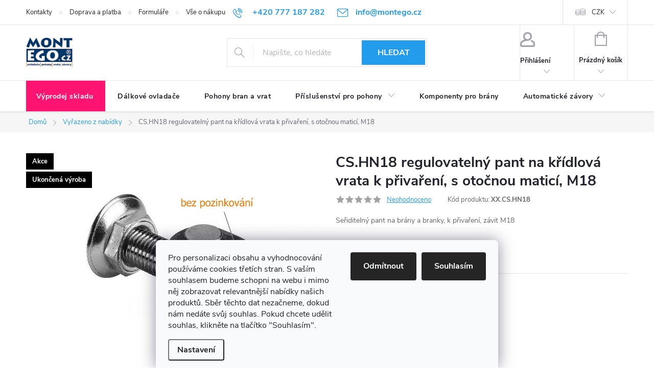

--- FILE ---
content_type: text/html; charset=utf-8
request_url: https://www.montego.cz/cs-hn18-regulovatelny-pant-na-kridlova-vrata-k-privareni-s-otocnou-matici-m18/
body_size: 42255
content:
<!doctype html><html lang="cs" dir="ltr" class="header-background-light external-fonts-loaded"><head><meta charset="utf-8" /><meta name="viewport" content="width=device-width,initial-scale=1" /><title>CS.HN18 regulovatelný pant na křídlová vrata k přivaření, s otočnou maticí, M18 za 273 Kč | Z kategorie Vyřazeno z nabídky na MontEgo.cz</title><link rel="preconnect" href="https://cdn.myshoptet.com" /><link rel="dns-prefetch" href="https://cdn.myshoptet.com" /><link rel="preload" href="https://cdn.myshoptet.com/prj/dist/master/cms/libs/jquery/jquery-1.11.3.min.js" as="script" /><link href="https://cdn.myshoptet.com/prj/dist/master/cms/templates/frontend_templates/shared/css/font-face/source-serif-4.css" rel="stylesheet"><link href="https://cdn.myshoptet.com/prj/dist/master/cms/templates/frontend_templates/shared/css/font-face/exo-2.css" rel="stylesheet"><script>
dataLayer = [];
dataLayer.push({'shoptet' : {
    "pageId": 1968,
    "pageType": "productDetail",
    "currency": "CZK",
    "currencyInfo": {
        "decimalSeparator": ",",
        "exchangeRate": 1,
        "priceDecimalPlaces": 0,
        "symbol": "K\u010d",
        "symbolLeft": 0,
        "thousandSeparator": " "
    },
    "language": "cs",
    "projectId": 452632,
    "product": {
        "id": 2394,
        "guid": "5b7484ac-7a00-11ec-9ea0-bc97e1a74491",
        "hasVariants": false,
        "codes": [
            {
                "code": "XX.CS.HN18"
            }
        ],
        "code": "XX.CS.HN18",
        "name": "CS.HN18 regulovateln\u00fd pant na k\u0159\u00eddlov\u00e1 vrata k p\u0159iva\u0159en\u00ed, s oto\u010dnou matic\u00ed, M18",
        "appendix": "",
        "weight": 0,
        "manufacturer": "Cais",
        "manufacturerGuid": "1EF533410ACC67C6B3F4DA0BA3DED3EE",
        "currentCategory": "Vy\u0159azeno z nab\u00eddky",
        "currentCategoryGuid": "86903c2f-fa05-11eb-90ab-b8ca3a6a5ac4",
        "defaultCategory": "Vy\u0159azeno z nab\u00eddky",
        "defaultCategoryGuid": "86903c2f-fa05-11eb-90ab-b8ca3a6a5ac4",
        "currency": "CZK",
        "priceWithVat": 273
    },
    "stocks": [
        {
            "id": "ext",
            "title": "Sklad",
            "isDeliveryPoint": 0,
            "visibleOnEshop": 1
        }
    ],
    "cartInfo": {
        "id": null,
        "freeShipping": false,
        "freeShippingFrom": 2500,
        "leftToFreeGift": {
            "formattedPrice": "0 K\u010d",
            "priceLeft": 0
        },
        "freeGift": false,
        "leftToFreeShipping": {
            "priceLeft": 2500,
            "dependOnRegion": 0,
            "formattedPrice": "2 500 K\u010d"
        },
        "discountCoupon": [],
        "getNoBillingShippingPrice": {
            "withoutVat": 0,
            "vat": 0,
            "withVat": 0
        },
        "cartItems": [],
        "taxMode": "ORDINARY"
    },
    "cart": [],
    "customer": {
        "priceRatio": 1,
        "priceListId": 1,
        "groupId": null,
        "registered": false,
        "mainAccount": false
    }
}});
dataLayer.push({'cookie_consent' : {
    "marketing": "denied",
    "analytics": "denied"
}});
document.addEventListener('DOMContentLoaded', function() {
    shoptet.consent.onAccept(function(agreements) {
        if (agreements.length == 0) {
            return;
        }
        dataLayer.push({
            'cookie_consent' : {
                'marketing' : (agreements.includes(shoptet.config.cookiesConsentOptPersonalisation)
                    ? 'granted' : 'denied'),
                'analytics': (agreements.includes(shoptet.config.cookiesConsentOptAnalytics)
                    ? 'granted' : 'denied')
            },
            'event': 'cookie_consent'
        });
    });
});
</script>
<meta property="og:type" content="website"><meta property="og:site_name" content="montego.cz"><meta property="og:url" content="https://www.montego.cz/cs-hn18-regulovatelny-pant-na-kridlova-vrata-k-privareni-s-otocnou-matici-m18/"><meta property="og:title" content="CS.HN18 regulovatelný pant na křídlová vrata k přivaření, s otočnou maticí, M18 za 273 Kč | Z kategorie Vyřazeno z nabídky na MontEgo.cz"><meta name="author" content="MontEgo.cz"><meta name="web_author" content="Shoptet.cz"><meta name="dcterms.rightsHolder" content="www.montego.cz"><meta name="robots" content="index,follow"><meta property="og:image" content="https://cdn.myshoptet.com/usr/www.montego.cz/user/shop/big/2394_cs-hn18-seriditelny-pant-na-brany-a-branky.jpg?65cb0aa1"><meta property="og:description" content="CS.HN18 regulovatelný pant na křídlová vrata k přivaření, s otočnou maticí, M18 z kategorie Vyřazeno z nabídky na MontEgo.cz. ✔️ Doprava zdarma při nákupu nad 1900 Kč. ✔️ Záruka spokojenosti. ✔️ Ověřený obchod zákazníky. ✔️ Rádi poradíme s výběrem. ✔️ Jsme odborníci v oboru. ✔️ Vše pro brány a vrata. Seřiditelný pant…"><meta name="description" content="CS.HN18 regulovatelný pant na křídlová vrata k přivaření, s otočnou maticí, M18 z kategorie Vyřazeno z nabídky na MontEgo.cz. ✔️ Doprava zdarma při nákupu nad 1900 Kč. ✔️ Záruka spokojenosti. ✔️ Ověřený obchod zákazníky. ✔️ Rádi poradíme s výběrem. ✔️ Jsme odborníci v oboru. ✔️ Vše pro brány a vrata. Seřiditelný pant…"><meta name="google-site-verification" content="TzNJ5gx0jl7rLd0i9-Qm-jnvMGTfDF1mj8kBr_HoBv0"><meta property="product:price:amount" content="273"><meta property="product:price:currency" content="CZK"><style>:root {--color-primary: #239ceb;--color-primary-h: 204;--color-primary-s: 83%;--color-primary-l: 53%;--color-primary-hover: #1997e5;--color-primary-hover-h: 203;--color-primary-hover-s: 80%;--color-primary-hover-l: 50%;--color-secondary: #2bae1a;--color-secondary-h: 113;--color-secondary-s: 74%;--color-secondary-l: 39%;--color-secondary-hover: #138e04;--color-secondary-hover-h: 113;--color-secondary-hover-s: 95%;--color-secondary-hover-l: 29%;--color-tertiary: #ffc807;--color-tertiary-h: 47;--color-tertiary-s: 100%;--color-tertiary-l: 51%;--color-tertiary-hover: #ffbb00;--color-tertiary-hover-h: 44;--color-tertiary-hover-s: 100%;--color-tertiary-hover-l: 50%;--color-header-background: #ffffff;--template-font: "Source Serif 4";--template-headings-font: "Exo 2";--header-background-url: url("[data-uri]");--cookies-notice-background: #F8FAFB;--cookies-notice-color: #252525;--cookies-notice-button-hover: #27263f;--cookies-notice-link-hover: #3b3a5f;--templates-update-management-preview-mode-content: "Náhled aktualizací šablony je aktivní pro váš prohlížeč."}</style>
    <script>var shoptet = shoptet || {};</script>
    <script src="https://cdn.myshoptet.com/prj/dist/master/shop/dist/main-3g-header.js.05f199e7fd2450312de2.js"></script>
<!-- User include --><!-- service 776(417) html code header -->
<link type="text/css" rel="stylesheet" media="all"  href="https://cdn.myshoptet.com/usr/paxio.myshoptet.com/user/documents/blank/style.css?v1602546"/>
<link href="https://cdn.myshoptet.com/prj/dist/master/shop/dist/font-shoptet-11.css.62c94c7785ff2cea73b2.css" rel="stylesheet">
<link href="https://cdn.myshoptet.com/usr/paxio.myshoptet.com/user/documents/blank/ikony.css?v9" rel="stylesheet">
<link type="text/css" rel="stylesheet" media="screen"  href="https://cdn.myshoptet.com/usr/paxio.myshoptet.com/user/documents/blank/preklady.css?v27" />
<link rel="stylesheet" href="https://cdn.myshoptet.com/usr/paxio.myshoptet.com/user/documents/blank/Slider/slick.css" />
<link rel="stylesheet" href="https://cdn.myshoptet.com/usr/paxio.myshoptet.com/user/documents/blank/Slider/slick-theme.css?v4" />
<link rel="stylesheet" href="https://cdn.myshoptet.com/usr/paxio.myshoptet.com/user/documents/blank/Slider/slick-classic.css?v3" />

<!-- api 422(76) html code header -->
<link rel="stylesheet" href="https://cdn.myshoptet.com/usr/api2.dklab.cz/user/documents/_doplnky/odpocet/452632/1354/452632_1354.css" type="text/css" /><style>
        :root {            
            --dklab-countdown-category-text-color: #FFFFFF;
            --dklab-countdown-detail-text-color: #FFFFFF;
            --dklab-countdown-background-lower-color: #CF3518;
            --dklab-countdown-background-upper-color: #FF5932;
            --dklab-countdown-background-lower-color-detail: #CF3518;
            --dklab-countdown-background-upper-color-detail: #FF5932;
            --dklab-countdown-carousel-text-color: #FFFFFF;            
            --dklab-countdown-radius: 6px;
            --dklab-countdown-carousel-background-color: #FF5932;
        }
        body:not(.type-detail) .flags-extra .flag.flag-discount {display: none !important;}</style>
<!-- api 426(80) html code header -->
<link rel="stylesheet" href="https://cdn.myshoptet.com/usr/api2.dklab.cz/user/documents/_doplnky/navstivene/452632/16/452632_16.css" type="text/css" /><style> :root { --dklab-lastvisited-background-color: #FFFFFF; } </style>
<!-- api 428(82) html code header -->
<link rel="stylesheet" href="https://cdn.myshoptet.com/usr/api2.dklab.cz/user/documents/_doplnky/oblibene/452632/23/452632_23.css" type="text/css" /><style>
        :root {
            --dklab-favourites-flag-color: #E91B7D;
            --dklab-favourites-flag-text-color: #FFFFFF;
            --dklab-favourites-add-text-color: #000000;            
            --dklab-favourites-remove-text-color: #E91B7D;            
            --dklab-favourites-add-text-detail-color: #000000;            
            --dklab-favourites-remove-text-detail-color: #E91B7D;            
            --dklab-favourites-header-icon-color: #000000;            
            --dklab-favourites-counter-color: #000000;            
        } </style>
<!-- api 491(143) html code header -->
<link rel="stylesheet" href="https://cdn.myshoptet.com/usr/api2.dklab.cz/user/documents/_doplnky/doprava/452632/12/452632_12.css" type="text/css" /><style>
        :root {
            --dklab-background-color: #000000;
            --dklab-foreground-color: #FFFFFF;
            --dklab-transport-background-color: #000000;
            --dklab-transport-foreground-color: #FFFFFF;
            --dklab-gift-background-color: #000000;
            --dklab-gift-foreground-color: #FFFFFF;
        }</style>
<!-- api 706(352) html code header -->
<link rel="stylesheet" href="https://cdn.myshoptet.com/usr/api2.dklab.cz/user/documents/_doplnky/zalozky/452632/884/452632_884.css" type="text/css" /><style>
        :root {
            
        }
        </style>
<!-- api 1012(643) html code header -->
<style data-purpose="gopay-hiding-apple-pay">
	div[data-guid="27df85ec-c76b-11ee-a217-52a26b2cc824"] {
		display: none
	}
</style><style data-purpose="gopay-hiding-apple-pay">
	div[data-guid="8c1aa139-c76c-11ee-a217-52a26b2cc824"] {
		display: none
	}
</style>
<!-- service 619(267) html code header -->
<link href="https://cdn.myshoptet.com/usr/fvstudio.myshoptet.com/user/documents/addons/cartupsell.min.css?24.11.1" rel="stylesheet">
<!-- service 629(277) html code header -->
<link href="https://cdn.myshoptet.com/usr/fvstudio.myshoptet.com/user/documents/addons/topproduct.min.css?22.8.1" rel="stylesheet">

<style>
</style>


<!-- service 1539(1149) html code header -->
<link rel="stylesheet" href="https://cdn.myshoptet.com/usr/apollo.jakubtursky.sk/user/documents/assets/contact-form/main.css?v=28">
<!-- service 428(82) html code header -->
<style>
@font-face {
    font-family: 'oblibene';
    src:  url('https://cdn.myshoptet.com/usr/api2.dklab.cz/user/documents/_doplnky/oblibene/font/oblibene.eot?v1');
    src:  url('https://cdn.myshoptet.com/usr/api2.dklab.cz/user/documents/_doplnky/oblibene/font/oblibene.eot?v1#iefix') format('embedded-opentype'),
    url('https://cdn.myshoptet.com/usr/api2.dklab.cz/user/documents/_doplnky/oblibene/font/oblibene.ttf?v1') format('truetype'),
    url('https://cdn.myshoptet.com/usr/api2.dklab.cz/user/documents/_doplnky/oblibene/font/oblibene.woff?v1') format('woff'),
    url('https://cdn.myshoptet.com/usr/api2.dklab.cz/user/documents/_doplnky/oblibene/font/oblibene.svg?v1') format('svg');
    font-weight: normal;
    font-style: normal;
}
</style>
<script>
var dklabFavIndividual;
</script>
<!-- service 1842(1407) html code header -->
<link rel="stylesheet" href="https://cdn.myshoptet.com/addons/jakubtursky/shoptet-parameter-detail-git/styles.header.min.css?a773507387e0bc97bac52929cd8523ae414cf1fc">
<!-- service 417(71) html code header -->
<style>
@media screen and (max-width: 767px) {
body.sticky-mobile:not(.paxio-merkur):not(.venus) .dropdown {display: none !important;}
body.sticky-mobile:not(.paxio-merkur):not(.venus) .languagesMenu{right: 98px; position: absolute;}
body.sticky-mobile:not(.paxio-merkur):not(.venus) .languagesMenu .caret{display: none !important;}
body.sticky-mobile:not(.paxio-merkur):not(.venus) .languagesMenu.open .languagesMenu__content {display: block;right: 0;left: auto;}
.template-12 #header .site-name {max-width: 40% !important;}
}
@media screen and (-ms-high-contrast: active), (-ms-high-contrast: none) {
.template-12 #header {position: fixed; width: 100%;}
.template-12 #content-wrapper.content-wrapper{padding-top: 80px;}
}
.sticky-mobile #header-image{display: none;}
@media screen and (max-width: 640px) {
.template-04.sticky-mobile #header-cart{position: fixed;top: 3px;right: 92px;}
.template-04.sticky-mobile #header-cart::before {font-size: 32px;}
.template-04.sticky-mobile #header-cart strong{display: none;}
}
@media screen and (min-width: 641px) {
.dklabGarnet #main-wrapper {overflow: visible !important;}
}
.dklabGarnet.sticky-mobile #logo img {top: 0 !important;}
@media screen and (min-width: 768px){
.top-navigation-bar .site-name {display: none;}
}
/*NOVÁ VERZE MOBILNÍ HLAVIČKY*/
@media screen and (max-width: 767px){
.scrolled-down body:not(.ordering-process):not(.search-window-visible) .top-navigation-bar {transform: none !important;}
.scrolled-down body:not(.ordering-process):not(.search-window-visible) #header .site-name {transform: none !important;}
.scrolled-down body:not(.ordering-process):not(.search-window-visible) #header .cart-count {transform: none !important;}
.scrolled-down #header {transform: none !important;}

body.template-11.mobile-header-version-1:not(.paxio-merkur):not(.venus) .top-navigation-bar .site-name{display: none !important;}
body.template-11.mobile-header-version-1:not(.paxio-merkur):not(.venus) #header .cart-count {top: -39px !important;position: absolute !important;}
.template-11.sticky-mobile.mobile-header-version-1 .responsive-tools > a[data-target="search"] {visibility: visible;}
.template-12.mobile-header-version-1 #header{position: fixed !important;}
.template-09.mobile-header-version-1.sticky-mobile .top-nav .subnav-left {visibility: visible;}
}

/*Disco*/
@media screen and (min-width: 768px){
.template-13:not(.jupiter) #header, .template-14 #header{position: sticky;top: 0;z-index: 8;}
.template-14.search-window-visible #header{z-index: 9999;}
body.navigation-hovered::before {z-index: 7;}
/*
.template-13 .top-navigation-bar{z-index: 10000;}
.template-13 .popup-widget {z-index: 10001;}
*/
.scrolled .template-13 #header, .scrolled .template-14 #header{box-shadow: 0 2px 10px rgba(0,0,0,0.1);}
.search-focused::before{z-index: 8;}
.top-navigation-bar{z-index: 9;position: relative;}
.paxio-merkur.top-navigation-menu-visible #header .search-form .form-control {z-index: 1;}
.paxio-merkur.top-navigation-menu-visible .search-form::before {z-index: 1;}
.scrolled .popup-widget.cart-widget {position: fixed;top: 68px !important;}

/* MERKUR */
.paxio-merkur.sticky-mobile.template-11 #oblibeneBtn{line-height: 70px !important;}
}


/* VENUS */
@media screen and (min-width: 768px){
.venus.sticky-mobile:not(.ordering-process) #header {position: fixed !important;width: 100%;transform: none !important;translate: none !important;box-shadow: 0 2px 10px rgba(0,0,0,0.1);visibility: visible !important;opacity: 1 !important;}
.venus.sticky-mobile:not(.ordering-process) .overall-wrapper{padding-top: 160px;}
.venus.sticky-mobile.type-index:not(.ordering-process) .overall-wrapper{padding-top: 85px;}
.venus.sticky-mobile:not(.ordering-process) #content-wrapper.content-wrapper {padding-top: 0 !important;}
}
@media screen and (max-width: 767px){
.template-14 .top-navigation-bar > .site-name{display: none !important;}
.template-14 #header .header-top .header-top-wrapper .site-name{margin: 0;}
}
/* JUPITER */
@media screen and (max-width: 767px){
.scrolled-down body.jupiter:not(.ordering-process):not(.search-window-visible) #header .site-name {-webkit-transform: translateX(-50%) !important;transform: translateX(-50%) !important;}
}
@media screen and (min-width: 768px){
.jupiter.sticky-header #header::after{display: none;}
.jupiter.sticky-header #header{position: fixed; top: 0; width: 100%;z-index: 99;}
.jupiter.sticky-header.ordering-process #header{position: relative;}
.jupiter.sticky-header .overall-wrapper{padding-top: 182px;}
.jupiter.sticky-header.ordering-process .overall-wrapper{padding-top: 0;}
.jupiter.sticky-header #header .header-top {height: 80px;}
}
</style>
<!-- project html code header -->
<style>
.cart-table span.availability-amount {display: inline-block !important;}
/* Bing Webmasters Tools */
<meta name="msvalidate.01" content="80F29F21CC7F485FAFD6E6DBB3460E1E" />
/* podkategorie se začkou */
.imageznacka{width:100%;text-align:center;}
.imageznacka img {max-height: 50px!important;}

/* Změna velikosti písma pro jednotlive nadpisy */
h1 {font-size: 28px !important;}
h2 {font-size: 26px !important;}
h3 {font-size: 24px !important;}
h4 {font-size: 20px !important;}

body:not(.type-detail) .flags-extra .flag.flag-discount {display: flex !important;}

.navigation-in > ul > li > a {letter-spacing: 0.475px !important;}
.navigation-in>ul>li:first-child>a {
	padding-left: 20px !important;
  background-color: #FF1571 !important;
  color: white !important;
}



.fav-cat h4 {font-size: 25px !important;}
.dkLabVisitedProductsBox h2 {font-size: 25px !important;}


/* Skrytí textu Detailní popis produktu na detailu produktu*/
.popis-nadpis {display:none;}

/* odstranění ikony doprava zdarma s autickem z detailu produktu a vypisu zbozi v kategorii */
.flag.flag-freeshipping {display:none !important;}

/* odstranění rámečku kolem fotek ve fotogalerii */
.plus-gallery-item {border:none !important;}


/* snížení podkategorií */
@media (min-width: 768px){
.subcategories li a{height: 70px!important;}
.subcategories.with-image li a .image {width: 55px!important;}
.subcategories.with-image li a .image img {max-height: 45px!important;}
.subcategories.with-image li a .text {width:auto!important;}
}

/* podkategorie na mobilu vedle sebe */
@media /*screen and (min-width: 370px) and*/ (max-width: 767px){
.subcategories li{width:50%!important;}
.subcategories.with-image li a{width:100%;}
.subcategories.with-image li a .image {width: 30%!important;}
.subcategories.with-image li a .text {width:70%!important;}
}

/* zvýrazněná podkategorie */
.highlitedsub a{background:#cbf1ff;}
.highlitedsub a:hover{background:#b5ebff;}
/* / zvýrazněná podkategorie */

/* oprava výpisu podkategorií v příspěvcích */
.type-post .subcategories .text{padding-top:25px;}
/* / oprava výpisu podkategorií v příspěvcích */

.subcategories::before{height:0px!important;}
.subcategories::after{height:0px!important;}
.subcategories{padding-bottom:0px!important;padding-top:0px!important;}
.category-perex{margin-bottom:0px!important;}

/* Zobrazi dostupnost zbozi ve vypisu kategorie i pro mobilni telefony */
@media screen and (max-width: 40em) {
	.p-type-descr {
		display: block;
	}
}


/* PŘIDÁNÍ E-MAILOVÉ ADRESY DO HLAVIČKY WEBU */

@media screen and (min-width: 1200px){
.top-navigation-bar .project-email {display: inline-block;font-size: 16px;font-weight: bold;margin-left: 24px;color: var(--color-primary);}
a.project-email::before {content: '\e910';font-size: 16px;}
}
@media screen and (min-width: 360px) and (max-width: 767px){
.top-navigation-contacts{display: block !important;}
.top-navigation-contacts .project-phone{display: none !important;}
.top-navigation-contacts .project-email{display: block !important;position: absolute;right: 164px;top: 15px;color: #A3A3AF;}
a.project-email::before {content: '\e910';}
.top-navigation-contacts .project-email span{display: none;}
}
@media screen and (max-width: 767px){
/* Změna velikosti písma pro jednotlive nadpisy na mobilu */
h1, .h1 {font-size: 24px !important;}
h2 {font-size: 20px !important;}
h3 {font-size: 18px !important;}
h4 {font-size: 16px !important;}

}
#productsAlternative::before{content: "Podobné produkty";}
@media screen and (min-width: 361px) and (max-width: 767px){
body.template-11 #dkLabFavHeaderWrapper{right: 220px !important;}
}
.contact-box ul li > span.whatsapp::before{background: url('/user/documents/upload/Images/whatsapp2.png') 50% 50% no-repeat;width: 24px;height: 24px;content: "";background-size: 24px auto;top: -2px;margin-left: 1px;}


/* TRVALÉ ZOBRAZENÍ POLE PRO SLEVOVÝ KUPON */

.discount-coupon:not(.uplatneno) form {display: block;margin-top: 0;}
.kupon-odkaz{display: none;}


.info-box{background: url('/user/documents/upload/Images/telefon.svg') 10px 50% no-repeat #f7f7f7;background-size: 32px auto;color: #222;width: 100%;padding: 12px 16px 12px 60px;margin-top: 20px;font-size: 14px;}
.info-box strong{display: block;font-size: 16px;letter-spacing: .32px;font-weight: 500;text-transform: uppercase;line-height: 1.2;color: #2bae1a;}
.info-box a{color: #2bae1a;}

/* BARVIČKY PŘÍZNAKŮ */
.flag.flag-freeshipping {background-color: #2bae1a;}
.flag.flag-new {background-color: #239ceb;}
.flag.flag-tip {background-color: #ffca3a;}
.flag.flag-action {background-color: #e63946; display:flex !important;}
.flag.flag-discount {background-color: #F80B20;}
.p-info-wrapper .price-standard {color: #e63946;}

/* BARVIČKA  */
.fvDoplnek .fvDoplnek-produkt .fvDoplnek-text .price {color: #009901 !important;}

.h1 {
font-size: 28px !important;
}
.h2 {
	font-weight: 700 !important;
  margin-top: 20px !important;
  margin-bottom: 15px !important;
  line-height: 1.1 !important;
  word-wrap: break-word !important;
  text-transform: none !important;
  color: #0f0f0f !important;
  display: block !important;
  margin-block-start: 0.83em !important;
  margin-block-end: 0.83em !important;
  margin-inline-start: 0px !important;
  margin-inline-end: 0px !important;
}
.type-page .content-inner article>div h2 {
	font-weight: 700 !important;
  font-size: 24px !important;
  margin-top: 20px !important;
  margin-bottom: 15px !important;
}

.type-page .content-inner article>div h3 {
  font-weight: 700 !important;
  font-size: 22px !important;
  margin-top: 20px !important;
  margin-bottom: 15px !important;
}

.basic-description ul li,
.basic-description ol li {
  list-style: none;
  position: relative;
  padding-left: 1.5em;
}

.basic-description ul li::before,
.basic-description ol li::before {
  content: "🔵"; 
  position: absolute;
  left: 0;
}

.h3 {
	font-weight: 700 !important;
  margin-top: 20px !important;
  margin-bottom: 15px !important;
  line-height: 1.1 !important;
  word-wrap: break-word !important;
  text-transform: none !important;
  color: #0f0f0f !important;
  display: block !important;
  margin-block-start: 1em !important;
  margin-block-end: 1em !important;
  margin-inline-start: 0px !important;
  margin-inline-end: 0px !important;}
</style>



<!-- /User include --><link rel="shortcut icon" href="/favicon.ico" type="image/x-icon" /><link rel="canonical" href="https://www.montego.cz/cs-hn18-regulovatelny-pant-na-kridlova-vrata-k-privareni-s-otocnou-matici-m18/" />    <script>
        var _hwq = _hwq || [];
        _hwq.push(['setKey', 'AC63CD0C9E3E0C753593D88566BB70DD']);
        _hwq.push(['setTopPos', '100']);
        _hwq.push(['showWidget', '21']);
        (function() {
            var ho = document.createElement('script');
            ho.src = 'https://cz.im9.cz/direct/i/gjs.php?n=wdgt&sak=AC63CD0C9E3E0C753593D88566BB70DD';
            var s = document.getElementsByTagName('script')[0]; s.parentNode.insertBefore(ho, s);
        })();
    </script>
<script>!function(){var t={9196:function(){!function(){var t=/\[object (Boolean|Number|String|Function|Array|Date|RegExp)\]/;function r(r){return null==r?String(r):(r=t.exec(Object.prototype.toString.call(Object(r))))?r[1].toLowerCase():"object"}function n(t,r){return Object.prototype.hasOwnProperty.call(Object(t),r)}function e(t){if(!t||"object"!=r(t)||t.nodeType||t==t.window)return!1;try{if(t.constructor&&!n(t,"constructor")&&!n(t.constructor.prototype,"isPrototypeOf"))return!1}catch(t){return!1}for(var e in t);return void 0===e||n(t,e)}function o(t,r,n){this.b=t,this.f=r||function(){},this.d=!1,this.a={},this.c=[],this.e=function(t){return{set:function(r,n){u(c(r,n),t.a)},get:function(r){return t.get(r)}}}(this),i(this,t,!n);var e=t.push,o=this;t.push=function(){var r=[].slice.call(arguments,0),n=e.apply(t,r);return i(o,r),n}}function i(t,n,o){for(t.c.push.apply(t.c,n);!1===t.d&&0<t.c.length;){if("array"==r(n=t.c.shift()))t:{var i=n,a=t.a;if("string"==r(i[0])){for(var f=i[0].split("."),s=f.pop(),p=(i=i.slice(1),0);p<f.length;p++){if(void 0===a[f[p]])break t;a=a[f[p]]}try{a[s].apply(a,i)}catch(t){}}}else if("function"==typeof n)try{n.call(t.e)}catch(t){}else{if(!e(n))continue;for(var l in n)u(c(l,n[l]),t.a)}o||(t.d=!0,t.f(t.a,n),t.d=!1)}}function c(t,r){for(var n={},e=n,o=t.split("."),i=0;i<o.length-1;i++)e=e[o[i]]={};return e[o[o.length-1]]=r,n}function u(t,o){for(var i in t)if(n(t,i)){var c=t[i];"array"==r(c)?("array"==r(o[i])||(o[i]=[]),u(c,o[i])):e(c)?(e(o[i])||(o[i]={}),u(c,o[i])):o[i]=c}}window.DataLayerHelper=o,o.prototype.get=function(t){var r=this.a;t=t.split(".");for(var n=0;n<t.length;n++){if(void 0===r[t[n]])return;r=r[t[n]]}return r},o.prototype.flatten=function(){this.b.splice(0,this.b.length),this.b[0]={},u(this.a,this.b[0])}}()}},r={};function n(e){var o=r[e];if(void 0!==o)return o.exports;var i=r[e]={exports:{}};return t[e](i,i.exports,n),i.exports}n.n=function(t){var r=t&&t.__esModule?function(){return t.default}:function(){return t};return n.d(r,{a:r}),r},n.d=function(t,r){for(var e in r)n.o(r,e)&&!n.o(t,e)&&Object.defineProperty(t,e,{enumerable:!0,get:r[e]})},n.o=function(t,r){return Object.prototype.hasOwnProperty.call(t,r)},function(){"use strict";n(9196)}()}();</script>    <!-- Global site tag (gtag.js) - Google Analytics -->
    <script async src="https://www.googletagmanager.com/gtag/js?id=17704182624"></script>
    <script>
        
        window.dataLayer = window.dataLayer || [];
        function gtag(){dataLayer.push(arguments);}
        

                    console.debug('default consent data');

            gtag('consent', 'default', {"ad_storage":"denied","analytics_storage":"denied","ad_user_data":"denied","ad_personalization":"denied","wait_for_update":500});
            dataLayer.push({
                'event': 'default_consent'
            });
        
        gtag('js', new Date());

        
                gtag('config', 'G-R3G2WKEQWN', {"groups":"GA4","send_page_view":false,"content_group":"productDetail","currency":"CZK","page_language":"cs"});
        
                gtag('config', 'AW-1062963071', {"allow_enhanced_conversions":true});
        
                gtag('config', 'AW-17704182624', {"allow_enhanced_conversions":true});
        
        
        
        
                    gtag('event', 'page_view', {"send_to":"GA4","page_language":"cs","content_group":"productDetail","currency":"CZK"});
        
                gtag('set', 'currency', 'CZK');

        gtag('event', 'view_item', {
            "send_to": "UA",
            "items": [
                {
                    "id": "XX.CS.HN18",
                    "name": "CS.HN18 regulovateln\u00fd pant na k\u0159\u00eddlov\u00e1 vrata k p\u0159iva\u0159en\u00ed, s oto\u010dnou matic\u00ed, M18",
                    "category": "Vy\u0159azeno z nab\u00eddky",
                                        "brand": "Cais",
                                                            "price": 226
                }
            ]
        });
        
        
        
        
        
                    gtag('event', 'view_item', {"send_to":"GA4","page_language":"cs","content_group":"productDetail","value":226,"currency":"CZK","items":[{"item_id":"XX.CS.HN18","item_name":"CS.HN18 regulovateln\u00fd pant na k\u0159\u00eddlov\u00e1 vrata k p\u0159iva\u0159en\u00ed, s oto\u010dnou matic\u00ed, M18","item_brand":"Cais","item_category":"Vy\u0159azeno z nab\u00eddky","price":226,"quantity":1,"index":0}]});
        
        
        
        
        
        
        
        document.addEventListener('DOMContentLoaded', function() {
            if (typeof shoptet.tracking !== 'undefined') {
                for (var id in shoptet.tracking.bannersList) {
                    gtag('event', 'view_promotion', {
                        "send_to": "UA",
                        "promotions": [
                            {
                                "id": shoptet.tracking.bannersList[id].id,
                                "name": shoptet.tracking.bannersList[id].name,
                                "position": shoptet.tracking.bannersList[id].position
                            }
                        ]
                    });
                }
            }

            shoptet.consent.onAccept(function(agreements) {
                if (agreements.length !== 0) {
                    console.debug('gtag consent accept');
                    var gtagConsentPayload =  {
                        'ad_storage': agreements.includes(shoptet.config.cookiesConsentOptPersonalisation)
                            ? 'granted' : 'denied',
                        'analytics_storage': agreements.includes(shoptet.config.cookiesConsentOptAnalytics)
                            ? 'granted' : 'denied',
                                                                                                'ad_user_data': agreements.includes(shoptet.config.cookiesConsentOptPersonalisation)
                            ? 'granted' : 'denied',
                        'ad_personalization': agreements.includes(shoptet.config.cookiesConsentOptPersonalisation)
                            ? 'granted' : 'denied',
                        };
                    console.debug('update consent data', gtagConsentPayload);
                    gtag('consent', 'update', gtagConsentPayload);
                    dataLayer.push(
                        { 'event': 'update_consent' }
                    );
                }
            });
        });
    </script>
<script>
    (function(t, r, a, c, k, i, n, g) { t['ROIDataObject'] = k;
    t[k]=t[k]||function(){ (t[k].q=t[k].q||[]).push(arguments) },t[k].c=i;n=r.createElement(a),
    g=r.getElementsByTagName(a)[0];n.async=1;n.src=c;g.parentNode.insertBefore(n,g)
    })(window, document, 'script', '//www.heureka.cz/ocm/sdk.js?source=shoptet&version=2&page=product_detail', 'heureka', 'cz');

    heureka('set_user_consent', 0);
</script>
</head><body class="desktop id-1968 in-vyrazene-vyprodane-zbozi template-11 type-product type-detail one-column-body columns-mobile-2 columns-4 blank-mode blank-mode-css ums_forms_redesign--off ums_a11y_category_page--on ums_discussion_rating_forms--off ums_flags_display_unification--on ums_a11y_login--on mobile-header-version-1">
        <div id="fb-root"></div>
        <script>
            window.fbAsyncInit = function() {
                FB.init({
//                    appId            : 'your-app-id',
                    autoLogAppEvents : true,
                    xfbml            : true,
                    version          : 'v19.0'
                });
            };
        </script>
        <script async defer crossorigin="anonymous" src="https://connect.facebook.net/cs_CZ/sdk.js"></script>    <div class="siteCookies siteCookies--bottom siteCookies--light js-siteCookies" role="dialog" data-testid="cookiesPopup" data-nosnippet>
        <div class="siteCookies__form">
            <div class="siteCookies__content">
                <div class="siteCookies__text">
                    <span>Pro personalizaci obsahu a vyhodnocování používáme cookies třetích stran. S vaším souhlasem budeme schopni na webu i mimo něj zobrazovat relevantnější nabídky našich produktů. Sběr těchto dat nezačneme, dokud nám nedáte svůj souhlas. Pokud chcete udělit souhlas, klikněte na tlačítko "Souhlasím".</span>
                </div>
                <p class="siteCookies__links">
                    <button class="siteCookies__link js-cookies-settings" aria-label="Nastavení cookies" data-testid="cookiesSettings">Nastavení</button>
                </p>
            </div>
            <div class="siteCookies__buttonWrap">
                                    <button class="siteCookies__button js-cookiesConsentSubmit" value="reject" aria-label="Odmítnout cookies" data-testid="buttonCookiesReject">Odmítnout</button>
                                <button class="siteCookies__button js-cookiesConsentSubmit" value="all" aria-label="Přijmout cookies" data-testid="buttonCookiesAccept">Souhlasím</button>
            </div>
        </div>
        <script>
            document.addEventListener("DOMContentLoaded", () => {
                const siteCookies = document.querySelector('.js-siteCookies');
                document.addEventListener("scroll", shoptet.common.throttle(() => {
                    const st = document.documentElement.scrollTop;
                    if (st > 1) {
                        siteCookies.classList.add('siteCookies--scrolled');
                    } else {
                        siteCookies.classList.remove('siteCookies--scrolled');
                    }
                }, 100));
            });
        </script>
    </div>
<a href="#content" class="skip-link sr-only">Přejít na obsah</a><div class="overall-wrapper"><div class="user-action"><div class="container">
    <div class="user-action-in">
                    <div id="login" class="user-action-login popup-widget login-widget" role="dialog" aria-labelledby="loginHeading">
        <div class="popup-widget-inner">
                            <h2 id="loginHeading">Přihlášení k vašemu účtu</h2><div id="customerLogin"><form action="/action/Customer/Login/" method="post" id="formLoginIncluded" class="csrf-enabled formLogin" data-testid="formLogin"><input type="hidden" name="referer" value="" /><div class="form-group"><div class="input-wrapper email js-validated-element-wrapper no-label"><input type="email" name="email" class="form-control" autofocus placeholder="E-mailová adresa (např. jan@novak.cz)" data-testid="inputEmail" autocomplete="email" required /></div></div><div class="form-group"><div class="input-wrapper password js-validated-element-wrapper no-label"><input type="password" name="password" class="form-control" placeholder="Heslo" data-testid="inputPassword" autocomplete="current-password" required /><span class="no-display">Nemůžete vyplnit toto pole</span><input type="text" name="surname" value="" class="no-display" /></div></div><div class="form-group"><div class="login-wrapper"><button type="submit" class="btn btn-secondary btn-text btn-login" data-testid="buttonSubmit">Přihlásit se</button><div class="password-helper"><a href="/registrace/" data-testid="signup" rel="nofollow">Nová registrace</a><a href="/klient/zapomenute-heslo/" rel="nofollow">Zapomenuté heslo</a></div></div></div></form>
</div>                    </div>
    </div>

                            <div id="cart-widget" class="user-action-cart popup-widget cart-widget loader-wrapper" data-testid="popupCartWidget" role="dialog" aria-hidden="true">
    <div class="popup-widget-inner cart-widget-inner place-cart-here">
        <div class="loader-overlay">
            <div class="loader"></div>
        </div>
    </div>

    <div class="cart-widget-button">
        <a href="/kosik/" class="btn btn-conversion" id="continue-order-button" rel="nofollow" data-testid="buttonNextStep">Pokračovat do košíku</a>
    </div>
</div>
            </div>
</div>
</div><div class="top-navigation-bar" data-testid="topNavigationBar">

    <div class="container">

        <div class="top-navigation-contacts">
            <strong>Zákaznická podpora:</strong><a href="tel:+420777187282" class="project-phone" aria-label="Zavolat na +420777187282" data-testid="contactboxPhone"><span>+420 777 187 282</span></a><a href="mailto:info@montego.cz" class="project-email" data-testid="contactboxEmail"><span>info@montego.cz</span></a>        </div>

                            <div class="top-navigation-menu">
                <div class="top-navigation-menu-trigger"></div>
                <ul class="top-navigation-bar-menu">
                                            <li class="top-navigation-menu-item-29">
                            <a href="/kontakty/">Kontakty</a>
                        </li>
                                            <li class="top-navigation-menu-item-3927">
                            <a href="/doprava-a-platba/">Doprava a platba</a>
                        </li>
                                            <li class="top-navigation-menu-item-4664">
                            <a href="/formulare/">Formuláře</a>
                        </li>
                                            <li class="top-navigation-menu-item-4661">
                            <a href="/vse-o-nakupu/">Vše o nákupu</a>
                        </li>
                                            <li class="top-navigation-menu-item-39">
                            <a href="/obchodni-podminky/">Obchodní podmínky</a>
                        </li>
                                            <li class="top-navigation-menu-item-27">
                            <a href="/jak-nakupovat/">Jak nakupovat</a>
                        </li>
                                            <li class="top-navigation-menu-item-691">
                            <a href="/podminky-ochrany-osobnich-udaju/">Podmínky ochrany osobních údajů </a>
                        </li>
                                            <li class="top-navigation-menu-item-4595">
                            <a href="/oblibene-kategorie/">Oblíbené kategorie</a>
                        </li>
                                            <li class="top-navigation-menu-item--23">
                            <a href="/slovnik-pojmu/">Slovník pojmů</a>
                        </li>
                                    </ul>
                <ul class="top-navigation-bar-menu-helper"></ul>
            </div>
        
        <div class="top-navigation-tools top-navigation-tools--language">
            <div class="responsive-tools">
                <a href="#" class="toggle-window" data-target="search" aria-label="Hledat" data-testid="linkSearchIcon"></a>
                                                            <a href="#" class="toggle-window" data-target="login"></a>
                                                    <a href="#" class="toggle-window" data-target="navigation" aria-label="Menu" data-testid="hamburgerMenu"></a>
            </div>
                <div class="dropdown">
        <span>Ceny v:</span>
        <button id="topNavigationDropdown" type="button" data-toggle="dropdown" aria-haspopup="true" aria-expanded="false">
            CZK
            <span class="caret"></span>
        </button>
        <ul class="dropdown-menu" aria-labelledby="topNavigationDropdown"><li><a href="/action/Currency/changeCurrency/?currencyCode=CZK" rel="nofollow">CZK</a></li><li><a href="/action/Currency/changeCurrency/?currencyCode=EUR" rel="nofollow">EUR</a></li></ul>
    </div>
            <button class="top-nav-button top-nav-button-login toggle-window" type="button" data-target="login" aria-haspopup="dialog" aria-controls="login" aria-expanded="false" data-testid="signin"><span>Přihlášení</span></button>        </div>

    </div>

</div>
<header id="header"><div class="container navigation-wrapper">
    <div class="header-top">
        <div class="site-name-wrapper">
            <div class="site-name"><a href="/" data-testid="linkWebsiteLogo"><img src="https://cdn.myshoptet.com/usr/www.montego.cz/user/logos/sn__mek_obrazovky_2021-07-22_211006.png" alt="MontEgo.cz" fetchpriority="low" /></a></div>        </div>
        <div class="search" itemscope itemtype="https://schema.org/WebSite">
            <meta itemprop="headline" content="Vyřazeno z nabídky"/><meta itemprop="url" content="https://www.montego.cz"/><meta itemprop="text" content="CS.HN18 regulovatelný pant na křídlová vrata k přivaření, s otočnou maticí, M18 z kategorie Vyřazeno z nabídky na MontEgo.cz. ✔️ Doprava zdarma při nákupu nad 1900 Kč. ✔️ Záruka spokojenosti. ✔️ Ověřený obchod zákazníky. ✔️ Rádi poradíme s výběrem. ✔️ Jsme odborníci v oboru. ✔️ Vše pro brány a vrata. Seřiditelný..."/>            <form action="/action/ProductSearch/prepareString/" method="post"
    id="formSearchForm" class="search-form compact-form js-search-main"
    itemprop="potentialAction" itemscope itemtype="https://schema.org/SearchAction" data-testid="searchForm">
    <fieldset>
        <meta itemprop="target"
            content="https://www.montego.cz/vyhledavani/?string={string}"/>
        <input type="hidden" name="language" value="cs"/>
        
            
<input
    type="search"
    name="string"
        class="query-input form-control search-input js-search-input"
    placeholder="Napište, co hledáte"
    autocomplete="off"
    required
    itemprop="query-input"
    aria-label="Vyhledávání"
    data-testid="searchInput"
>
            <button type="submit" class="btn btn-default" data-testid="searchBtn">Hledat</button>
        
    </fieldset>
</form>
        </div>
        <div class="navigation-buttons">
                
    <a href="/kosik/" class="btn btn-icon toggle-window cart-count" data-target="cart" data-hover="true" data-redirect="true" data-testid="headerCart" rel="nofollow" aria-haspopup="dialog" aria-expanded="false" aria-controls="cart-widget">
        
                <span class="sr-only">Nákupní košík</span>
        
            <span class="cart-price visible-lg-inline-block" data-testid="headerCartPrice">
                                    Prázdný košík                            </span>
        
    
            </a>
        </div>
    </div>
    <nav id="navigation" aria-label="Hlavní menu" data-collapsible="true"><div class="navigation-in menu"><ul class="menu-level-1" role="menubar" data-testid="headerMenuItems"><li class="menu-item-5323" role="none"><a href="/vyprodej-skladu/" data-testid="headerMenuItem" role="menuitem" aria-expanded="false"><b>Výprodej skladu</b></a></li>
<li class="menu-item-714" role="none"><a href="/dalkove-ovladace-na-brany-a-vrata/" data-testid="headerMenuItem" role="menuitem" aria-expanded="false"><b>Dálkové ovladače</b></a></li>
<li class="menu-item-1040" role="none"><a href="/pohony-bran-vrat/" data-testid="headerMenuItem" role="menuitem" aria-expanded="false"><b>Pohony bran a vrat</b></a></li>
<li class="menu-item-1158 ext" role="none"><a href="/prislusenstvi-pro-pohony/" data-testid="headerMenuItem" role="menuitem" aria-haspopup="true" aria-expanded="false"><b>Příslušenství pro pohony</b><span class="submenu-arrow"></span></a><ul class="menu-level-2" aria-label="Příslušenství pro pohony" tabindex="-1" role="menu"><li class="menu-item-1202" role="none"><a href="/fotoclanky-bezpecnostni-listy-lampy/" class="menu-image" data-testid="headerMenuItem" tabindex="-1" aria-hidden="true"><img src="data:image/svg+xml,%3Csvg%20width%3D%22140%22%20height%3D%22100%22%20xmlns%3D%22http%3A%2F%2Fwww.w3.org%2F2000%2Fsvg%22%3E%3C%2Fsvg%3E" alt="" aria-hidden="true" width="140" height="100"  data-src="https://cdn.myshoptet.com/usr/www.montego.cz/user/categories/thumb/116130-nice-lucyb-10.jpg" fetchpriority="low" /></a><div><a href="/fotoclanky-bezpecnostni-listy-lampy/" data-testid="headerMenuItem" role="menuitem"><span>Bezpečnostní prvky</span></a>
                        </div></li><li class="menu-item-1162" role="none"><a href="/bezdratove-fotoclanky/" class="menu-image" data-testid="headerMenuItem" tabindex="-1" aria-hidden="true"><img src="data:image/svg+xml,%3Csvg%20width%3D%22140%22%20height%3D%22100%22%20xmlns%3D%22http%3A%2F%2Fwww.w3.org%2F2000%2Fsvg%22%3E%3C%2Fsvg%3E" alt="" aria-hidden="true" width="140" height="100"  data-src="https://cdn.myshoptet.com/usr/www.montego.cz/user/categories/thumb/113100-nice-ft210b-20.jpg" fetchpriority="low" /></a><div><a href="/bezdratove-fotoclanky/" data-testid="headerMenuItem" role="menuitem"><span>bezdrátové fotočlánky</span></a>
                        </div></li><li class="menu-item-1144" role="none"><a href="/hrebeny-posuvnych-bran/" class="menu-image" data-testid="headerMenuItem" tabindex="-1" aria-hidden="true"><img src="data:image/svg+xml,%3Csvg%20width%3D%22140%22%20height%3D%22100%22%20xmlns%3D%22http%3A%2F%2Fwww.w3.org%2F2000%2Fsvg%22%3E%3C%2Fsvg%3E" alt="" aria-hidden="true" width="140" height="100"  data-src="https://cdn.myshoptet.com/usr/www.montego.cz/user/categories/thumb/140850-roa6-t-010.jpg" fetchpriority="low" /></a><div><a href="/hrebeny-posuvnych-bran/" data-testid="headerMenuItem" role="menuitem"><span>hřebeny, hřebenové lišty</span></a>
                        </div></li><li class="menu-item-5452" role="none"><a href="/elektricke-zamky-pro-kridlova-vrata-a-kridlove-brany/" class="menu-image" data-testid="headerMenuItem" tabindex="-1" aria-hidden="true"><img src="data:image/svg+xml,%3Csvg%20width%3D%22140%22%20height%3D%22100%22%20xmlns%3D%22http%3A%2F%2Fwww.w3.org%2F2000%2Fsvg%22%3E%3C%2Fsvg%3E" alt="" aria-hidden="true" width="140" height="100"  data-src="https://cdn.myshoptet.com/usr/www.montego.cz/user/categories/thumb/sn__mek_obrazovky_2025-05-12_131151.png" fetchpriority="low" /></a><div><a href="/elektricke-zamky-pro-kridlova-vrata-a-kridlove-brany/" data-testid="headerMenuItem" role="menuitem"><span>Elektrické zámky</span></a>
                        </div></li><li class="menu-item-1164" role="none"><a href="/fotobunky-fotoclanky-fotozavory/" class="menu-image" data-testid="headerMenuItem" tabindex="-1" aria-hidden="true"><img src="data:image/svg+xml,%3Csvg%20width%3D%22140%22%20height%3D%22100%22%20xmlns%3D%22http%3A%2F%2Fwww.w3.org%2F2000%2Fsvg%22%3E%3C%2Fsvg%3E" alt="" aria-hidden="true" width="140" height="100"  data-src="https://cdn.myshoptet.com/usr/www.montego.cz/user/categories/thumb/352560-beninca-pupilla-10.jpg" fetchpriority="low" /></a><div><a href="/fotobunky-fotoclanky-fotozavory/" data-testid="headerMenuItem" role="menuitem"><span>Fotobuňky, fotočlánky FAV</span></a>
                        </div></li><li class="menu-item-1166" role="none"><a href="/indukcni-detektory/" class="menu-image" data-testid="headerMenuItem" tabindex="-1" aria-hidden="true"><img src="data:image/svg+xml,%3Csvg%20width%3D%22140%22%20height%3D%22100%22%20xmlns%3D%22http%3A%2F%2Fwww.w3.org%2F2000%2Fsvg%22%3E%3C%2Fsvg%3E" alt="" aria-hidden="true" width="140" height="100"  data-src="https://cdn.myshoptet.com/usr/www.montego.cz/user/categories/thumb/170330-nice-lp21-10-1.jpg" fetchpriority="low" /></a><div><a href="/indukcni-detektory/" data-testid="headerMenuItem" role="menuitem"><span>indukční detektory</span></a>
                        </div></li><li class="menu-item-1176" role="none"><a href="/klavesnice-2/" class="menu-image" data-testid="headerMenuItem" tabindex="-1" aria-hidden="true"><img src="data:image/svg+xml,%3Csvg%20width%3D%22140%22%20height%3D%22100%22%20xmlns%3D%22http%3A%2F%2Fwww.w3.org%2F2000%2Fsvg%22%3E%3C%2Fsvg%3E" alt="" aria-hidden="true" width="140" height="100"  data-src="https://cdn.myshoptet.com/usr/www.montego.cz/user/categories/thumb/114140-nice-edsw-20-1.jpg" fetchpriority="low" /></a><div><a href="/klavesnice-2/" data-testid="headerMenuItem" role="menuitem"><span>Ovládací klávesnice</span></a>
                        </div></li><li class="menu-item-1168" role="none"><a href="/klicove-spinace/" class="menu-image" data-testid="headerMenuItem" tabindex="-1" aria-hidden="true"><img src="data:image/svg+xml,%3Csvg%20width%3D%22140%22%20height%3D%22100%22%20xmlns%3D%22http%3A%2F%2Fwww.w3.org%2F2000%2Fsvg%22%3E%3C%2Fsvg%3E" alt="" aria-hidden="true" width="140" height="100"  data-src="https://cdn.myshoptet.com/usr/www.montego.cz/user/categories/thumb/112100-nice-ekseu-010.jpg" fetchpriority="low" /></a><div><a href="/klicove-spinace/" data-testid="headerMenuItem" role="menuitem"><span>klíčové spínače</span></a>
                        </div></li><li class="menu-item-1170" role="none"><a href="/nahradni-dily-pohonu/" class="menu-image" data-testid="headerMenuItem" tabindex="-1" aria-hidden="true"><img src="data:image/svg+xml,%3Csvg%20width%3D%22140%22%20height%3D%22100%22%20xmlns%3D%22http%3A%2F%2Fwww.w3.org%2F2000%2Fsvg%22%3E%3C%2Fsvg%3E" alt="" aria-hidden="true" width="140" height="100"  data-src="https://cdn.myshoptet.com/usr/www.montego.cz/user/categories/thumb/222102-rmhsl1003_-10.jpg" fetchpriority="low" /></a><div><a href="/nahradni-dily-pohonu/" data-testid="headerMenuItem" role="menuitem"><span>náhradní díly pohonů</span></a>
                        </div></li><li class="menu-item-1094" role="none"><a href="/konzoly-pro-montaz-pohonu-kridlove-brany/" class="menu-image" data-testid="headerMenuItem" tabindex="-1" aria-hidden="true"><img src="data:image/svg+xml,%3Csvg%20width%3D%22140%22%20height%3D%22100%22%20xmlns%3D%22http%3A%2F%2Fwww.w3.org%2F2000%2Fsvg%22%3E%3C%2Fsvg%3E" alt="" aria-hidden="true" width="140" height="100"  data-src="https://cdn.myshoptet.com/usr/www.montego.cz/user/categories/thumb/118870-010-pla14-zadni-konzola-nastavitelna.jpg" fetchpriority="low" /></a><div><a href="/konzoly-pro-montaz-pohonu-kridlove-brany/" data-testid="headerMenuItem" role="menuitem"><span>montážní konzoly pro pohony křídlových bran</span></a>
                        </div></li><li class="menu-item-1172" role="none"><a href="/nouzove-zamky-nouzove-odblokovani-vrat/" class="menu-image" data-testid="headerMenuItem" tabindex="-1" aria-hidden="true"><img src="data:image/svg+xml,%3Csvg%20width%3D%22140%22%20height%3D%22100%22%20xmlns%3D%22http%3A%2F%2Fwww.w3.org%2F2000%2Fsvg%22%3E%3C%2Fsvg%3E" alt="" aria-hidden="true" width="140" height="100"  data-src="https://cdn.myshoptet.com/usr/www.montego.cz/user/categories/thumb/331495-ppd1244a-4540-010-1.jpg" fetchpriority="low" /></a><div><a href="/nouzove-zamky-nouzove-odblokovani-vrat/" data-testid="headerMenuItem" role="menuitem"><span>Nouzové zámky a klíče</span></a>
                        </div></li><li class="menu-item-4649" role="none"><a href="/montazni-krabice/" class="menu-image" data-testid="headerMenuItem" tabindex="-1" aria-hidden="true"><img src="data:image/svg+xml,%3Csvg%20width%3D%22140%22%20height%3D%22100%22%20xmlns%3D%22http%3A%2F%2Fwww.w3.org%2F2000%2Fsvg%22%3E%3C%2Fsvg%3E" alt="" aria-hidden="true" width="140" height="100"  data-src="https://cdn.myshoptet.com/usr/www.montego.cz/user/categories/thumb/sn__mek_obrazovky_2024-01-31_134851.png" fetchpriority="low" /></a><div><a href="/montazni-krabice/" data-testid="headerMenuItem" role="menuitem"><span>montážní krabice</span></a>
                        </div></li><li class="menu-item-1174" role="none"><a href="/ovladace/" class="menu-image" data-testid="headerMenuItem" tabindex="-1" aria-hidden="true"><img src="data:image/svg+xml,%3Csvg%20width%3D%22140%22%20height%3D%22100%22%20xmlns%3D%22http%3A%2F%2Fwww.w3.org%2F2000%2Fsvg%22%3E%3C%2Fsvg%3E" alt="" aria-hidden="true" width="140" height="100"  data-src="https://cdn.myshoptet.com/usr/www.montego.cz/user/categories/thumb/110690-nice-on4efm-30.jpg" fetchpriority="low" /></a><div><a href="/ovladace/" data-testid="headerMenuItem" role="menuitem"><span>dálkové ovládače</span></a>
                        </div></li><li class="menu-item-4667" role="none"><a href="/prijimace/" class="menu-image" data-testid="headerMenuItem" tabindex="-1" aria-hidden="true"><img src="data:image/svg+xml,%3Csvg%20width%3D%22140%22%20height%3D%22100%22%20xmlns%3D%22http%3A%2F%2Fwww.w3.org%2F2000%2Fsvg%22%3E%3C%2Fsvg%3E" alt="" aria-hidden="true" width="140" height="100"  data-src="https://cdn.myshoptet.com/usr/www.montego.cz/user/categories/thumb/sn__mek_obrazovky_2024-02-07_110403.png" fetchpriority="low" /></a><div><a href="/prijimace/" data-testid="headerMenuItem" role="menuitem"><span>Přijímače pro ovladače</span></a>
                        </div></li><li class="menu-item-1178 has-third-level" role="none"><a href="/pristupove-systemy/" class="menu-image" data-testid="headerMenuItem" tabindex="-1" aria-hidden="true"><img src="data:image/svg+xml,%3Csvg%20width%3D%22140%22%20height%3D%22100%22%20xmlns%3D%22http%3A%2F%2Fwww.w3.org%2F2000%2Fsvg%22%3E%3C%2Fsvg%3E" alt="" aria-hidden="true" width="140" height="100"  data-src="https://cdn.myshoptet.com/usr/www.montego.cz/user/categories/thumb/114160-nice-etpb-20.jpg" fetchpriority="low" /></a><div><a href="/pristupove-systemy/" data-testid="headerMenuItem" role="menuitem"><span>přístupové systémy</span></a>
                                                    <ul class="menu-level-3" role="menu">
                                                                    <li class="menu-item-1180" role="none">
                                        <a href="/identifikacni-karty/" data-testid="headerMenuItem" role="menuitem">
                                            identifikační karty</a>                                    </li>
                                                            </ul>
                        </div></li><li class="menu-item-1182 has-third-level" role="none"><a href="/ridici-jednotky-1/" class="menu-image" data-testid="headerMenuItem" tabindex="-1" aria-hidden="true"><img src="data:image/svg+xml,%3Csvg%20width%3D%22140%22%20height%3D%22100%22%20xmlns%3D%22http%3A%2F%2Fwww.w3.org%2F2000%2Fsvg%22%3E%3C%2Fsvg%3E" alt="" aria-hidden="true" width="140" height="100"  data-src="https://cdn.myshoptet.com/usr/www.montego.cz/user/categories/thumb/331946-nice-sna1-a-20-1.jpg" fetchpriority="low" /></a><div><a href="/ridici-jednotky-1/" data-testid="headerMenuItem" role="menuitem"><span>řídící jednotky</span></a>
                                                    <ul class="menu-level-3" role="menu">
                                                                    <li class="menu-item-1186" role="none">
                                        <a href="/ridici-jednotky-pro-zavory/" data-testid="headerMenuItem" role="menuitem">
                                            řídící jednotky pro závory</a>,                                    </li>
                                                                    <li class="menu-item-1188" role="none">
                                        <a href="/nahradni-dily-ridici-jednotky/" data-testid="headerMenuItem" role="menuitem">
                                            náhradní díly pro řídící jednotky</a>,                                    </li>
                                                                    <li class="menu-item-1190" role="none">
                                        <a href="/nahradni-ridici-jednotky-pro-pohony-posuvne-brany-nahradni-centraly-a-elektroniky/" data-testid="headerMenuItem" role="menuitem">
                                            náhradní řídící jednotky posuvných pohonů bran</a>,                                    </li>
                                                                    <li class="menu-item-1192" role="none">
                                        <a href="/ridici-jednotky-pohonu-kridlovych-bran-kridlovych-vrat-ovladaci-centraly/" data-testid="headerMenuItem" role="menuitem">
                                            řídící jednotky pohonů křídlových bran a křídlových vrat</a>,                                    </li>
                                                                    <li class="menu-item-1152" role="none">
                                        <a href="/nahradni-ridici-jednotky-pro-pohony-vrat/" data-testid="headerMenuItem" role="menuitem">
                                            Náhradní řídící jednotky pro pohony vrat</a>                                    </li>
                                                            </ul>
                        </div></li><li class="menu-item-1194" role="none"><a href="/sloupky/" class="menu-image" data-testid="headerMenuItem" tabindex="-1" aria-hidden="true"><img src="data:image/svg+xml,%3Csvg%20width%3D%22140%22%20height%3D%22100%22%20xmlns%3D%22http%3A%2F%2Fwww.w3.org%2F2000%2Fsvg%22%3E%3C%2Fsvg%3E" alt="" aria-hidden="true" width="140" height="100"  data-src="https://cdn.myshoptet.com/usr/www.montego.cz/user/categories/thumb/115100-nice-pph2-10.jpg" fetchpriority="low" /></a><div><a href="/sloupky/" data-testid="headerMenuItem" role="menuitem"><span>sloupky</span></a>
                        </div></li><li class="menu-item-1198" role="none"><a href="/vystrazne-lampy/" class="menu-image" data-testid="headerMenuItem" tabindex="-1" aria-hidden="true"><img src="data:image/svg+xml,%3Csvg%20width%3D%22140%22%20height%3D%22100%22%20xmlns%3D%22http%3A%2F%2Fwww.w3.org%2F2000%2Fsvg%22%3E%3C%2Fsvg%3E" alt="" aria-hidden="true" width="140" height="100"  data-src="https://cdn.myshoptet.com/usr/www.montego.cz/user/categories/thumb/116190-nice-elac-10.jpg" fetchpriority="low" /></a><div><a href="/vystrazne-lampy/" data-testid="headerMenuItem" role="menuitem"><span>Výstražné lampy</span></a>
                        </div></li><li class="menu-item-1200" role="none"><a href="/zalohovaci-zdroje/" class="menu-image" data-testid="headerMenuItem" tabindex="-1" aria-hidden="true"><img src="data:image/svg+xml,%3Csvg%20width%3D%22140%22%20height%3D%22100%22%20xmlns%3D%22http%3A%2F%2Fwww.w3.org%2F2000%2Fsvg%22%3E%3C%2Fsvg%3E" alt="" aria-hidden="true" width="140" height="100"  data-src="https://cdn.myshoptet.com/usr/www.montego.cz/user/categories/thumb/200530-10.jpg" fetchpriority="low" /></a><div><a href="/zalohovaci-zdroje/" data-testid="headerMenuItem" role="menuitem"><span>zálohovací zdroje</span></a>
                        </div></li><li class="menu-item-1196" role="none"><a href="/solarni-napajeni/" class="menu-image" data-testid="headerMenuItem" tabindex="-1" aria-hidden="true"><img src="data:image/svg+xml,%3Csvg%20width%3D%22140%22%20height%3D%22100%22%20xmlns%3D%22http%3A%2F%2Fwww.w3.org%2F2000%2Fsvg%22%3E%3C%2Fsvg%3E" alt="" aria-hidden="true" width="140" height="100"  data-src="https://cdn.myshoptet.com/usr/www.montego.cz/user/categories/thumb/225000-solarni-napajeni-pohonu-vrat-mhouse-pf-010-2.jpg" fetchpriority="low" /></a><div><a href="/solarni-napajeni/" data-testid="headerMenuItem" role="menuitem"><span>solární napájení</span></a>
                        </div></li><li class="menu-item-1160" role="none"><a href="/bezpecnostni-listy/" class="menu-image" data-testid="headerMenuItem" tabindex="-1" aria-hidden="true"><img src="data:image/svg+xml,%3Csvg%20width%3D%22140%22%20height%3D%22100%22%20xmlns%3D%22http%3A%2F%2Fwww.w3.org%2F2000%2Fsvg%22%3E%3C%2Fsvg%3E" alt="" aria-hidden="true" width="140" height="100"  data-src="https://cdn.myshoptet.com/usr/www.montego.cz/user/categories/thumb/163010-tlakova-lista-pb298873.jpg" fetchpriority="low" /></a><div><a href="/bezpecnostni-listy/" data-testid="headerMenuItem" role="menuitem"><span>Bezpečnostní lišty</span></a>
                        </div></li></ul></li>
<li class="menu-item-936" role="none"><a href="/komponenty-bran/" data-testid="headerMenuItem" role="menuitem" aria-expanded="false"><b>Komponenty pro brány</b></a></li>
<li class="menu-item-1204 ext" role="none"><a href="/zavory/" data-testid="headerMenuItem" role="menuitem" aria-haspopup="true" aria-expanded="false"><b>Automatické závory</b><span class="submenu-arrow"></span></a><ul class="menu-level-2" aria-label="Automatické závory" tabindex="-1" role="menu"><li class="menu-item-1206" role="none"><a href="/zavory-do-3-m-prujezdu/" class="menu-image" data-testid="headerMenuItem" tabindex="-1" aria-hidden="true"><img src="data:image/svg+xml,%3Csvg%20width%3D%22140%22%20height%3D%22100%22%20xmlns%3D%22http%3A%2F%2Fwww.w3.org%2F2000%2Fsvg%22%3E%3C%2Fsvg%3E" alt="" aria-hidden="true" width="140" height="100"  data-src="https://cdn.myshoptet.com/usr/www.montego.cz/user/categories/thumb/950224-nice-m5bar-50-sm-2-3.jpg" fetchpriority="low" /></a><div><a href="/zavory-do-3-m-prujezdu/" data-testid="headerMenuItem" role="menuitem"><span>závory do 3 m průjezdu</span></a>
                        </div></li><li class="menu-item-1208" role="none"><a href="/zavory-do-4-m-prujezdu/" class="menu-image" data-testid="headerMenuItem" tabindex="-1" aria-hidden="true"><img src="data:image/svg+xml,%3Csvg%20width%3D%22140%22%20height%3D%22100%22%20xmlns%3D%22http%3A%2F%2Fwww.w3.org%2F2000%2Fsvg%22%3E%3C%2Fsvg%3E" alt="" aria-hidden="true" width="140" height="100"  data-src="https://cdn.myshoptet.com/usr/www.montego.cz/user/categories/thumb/950224-nice-m5bar-50-sm-2-5.jpg" fetchpriority="low" /></a><div><a href="/zavory-do-4-m-prujezdu/" data-testid="headerMenuItem" role="menuitem"><span>závory do 4 m průjezdu</span></a>
                        </div></li><li class="menu-item-1210" role="none"><a href="/automaticke-vjezdove-zavory-do-5-m-sirokych-vjezdu/" class="menu-image" data-testid="headerMenuItem" tabindex="-1" aria-hidden="true"><img src="data:image/svg+xml,%3Csvg%20width%3D%22140%22%20height%3D%22100%22%20xmlns%3D%22http%3A%2F%2Fwww.w3.org%2F2000%2Fsvg%22%3E%3C%2Fsvg%3E" alt="" aria-hidden="true" width="140" height="100"  data-src="https://cdn.myshoptet.com/usr/www.montego.cz/user/categories/thumb/950224-nice-m5bar-50-sm-2-4.jpg" fetchpriority="low" /></a><div><a href="/automaticke-vjezdove-zavory-do-5-m-sirokych-vjezdu/" data-testid="headerMenuItem" role="menuitem"><span>závory do 5 m průjezdu</span></a>
                        </div></li><li class="menu-item-1212" role="none"><a href="/zavory-do-6-m-prujezdu/" class="menu-image" data-testid="headerMenuItem" tabindex="-1" aria-hidden="true"><img src="data:image/svg+xml,%3Csvg%20width%3D%22140%22%20height%3D%22100%22%20xmlns%3D%22http%3A%2F%2Fwww.w3.org%2F2000%2Fsvg%22%3E%3C%2Fsvg%3E" alt="" aria-hidden="true" width="140" height="100"  data-src="https://cdn.myshoptet.com/usr/www.montego.cz/user/categories/thumb/950224-nice-m5bar-50-sm-2-61.jpg" fetchpriority="low" /></a><div><a href="/zavory-do-6-m-prujezdu/" data-testid="headerMenuItem" role="menuitem"><span>závory do 6 m průjezdu</span></a>
                        </div></li><li class="menu-item-1214" role="none"><a href="/automaticke-zavory-do-vjezdu-sirokych-7-m/" class="menu-image" data-testid="headerMenuItem" tabindex="-1" aria-hidden="true"><img src="data:image/svg+xml,%3Csvg%20width%3D%22140%22%20height%3D%22100%22%20xmlns%3D%22http%3A%2F%2Fwww.w3.org%2F2000%2Fsvg%22%3E%3C%2Fsvg%3E" alt="" aria-hidden="true" width="140" height="100"  data-src="https://cdn.myshoptet.com/usr/www.montego.cz/user/categories/thumb/950224-nice-m5bar-50-sm-7.jpg" fetchpriority="low" /></a><div><a href="/automaticke-zavory-do-vjezdu-sirokych-7-m/" data-testid="headerMenuItem" role="menuitem"><span>závory do 7 m průjezdu</span></a>
                        </div></li><li class="menu-item-1216" role="none"><a href="/automaticke-zavory-pro-sirku-prujezdu-8-m/" class="menu-image" data-testid="headerMenuItem" tabindex="-1" aria-hidden="true"><img src="data:image/svg+xml,%3Csvg%20width%3D%22140%22%20height%3D%22100%22%20xmlns%3D%22http%3A%2F%2Fwww.w3.org%2F2000%2Fsvg%22%3E%3C%2Fsvg%3E" alt="" aria-hidden="true" width="140" height="100"  data-src="https://cdn.myshoptet.com/usr/www.montego.cz/user/categories/thumb/950224-nice-m5bar-50-sm-2-8.jpg" fetchpriority="low" /></a><div><a href="/automaticke-zavory-pro-sirku-prujezdu-8-m/" data-testid="headerMenuItem" role="menuitem"><span>závory do 8 m průjezdu</span></a>
                        </div></li><li class="menu-item-1222" role="none"><a href="/vjezdove-zavory-do-9-m-automaticke-zavory/" class="menu-image" data-testid="headerMenuItem" tabindex="-1" aria-hidden="true"><img src="data:image/svg+xml,%3Csvg%20width%3D%22140%22%20height%3D%22100%22%20xmlns%3D%22http%3A%2F%2Fwww.w3.org%2F2000%2Fsvg%22%3E%3C%2Fsvg%3E" alt="" aria-hidden="true" width="140" height="100"  data-src="https://cdn.myshoptet.com/usr/www.montego.cz/user/categories/thumb/950224-nice-m5bar-50-sm-2-5_-_kopie.jpg" fetchpriority="low" /></a><div><a href="/vjezdove-zavory-do-9-m-automaticke-zavory/" data-testid="headerMenuItem" role="menuitem"><span>závory do 9 m průjezdu</span></a>
                        </div></li><li class="menu-item-1218" role="none"><a href="/prislusenstvi-parkovaci-zavory-do-3m/" class="menu-image" data-testid="headerMenuItem" tabindex="-1" aria-hidden="true"><img src="data:image/svg+xml,%3Csvg%20width%3D%22140%22%20height%3D%22100%22%20xmlns%3D%22http%3A%2F%2Fwww.w3.org%2F2000%2Fsvg%22%3E%3C%2Fsvg%3E" alt="" aria-hidden="true" width="140" height="100"  data-src="https://cdn.myshoptet.com/usr/www.montego.cz/user/categories/thumb/150810-xba4-signalni-svetla-na-rameno-zavory-x-bar.jpg" fetchpriority="low" /></a><div><a href="/prislusenstvi-parkovaci-zavory-do-3m/" data-testid="headerMenuItem" role="menuitem"><span>příslušenství závor do 3 m</span></a>
                        </div></li><li class="menu-item-1220" role="none"><a href="/prislusenstvi-automaticke-zavory-do-4-m/" class="menu-image" data-testid="headerMenuItem" tabindex="-1" aria-hidden="true"><img src="data:image/svg+xml,%3Csvg%20width%3D%22140%22%20height%3D%22100%22%20xmlns%3D%22http%3A%2F%2Fwww.w3.org%2F2000%2Fsvg%22%3E%3C%2Fsvg%3E" alt="" aria-hidden="true" width="140" height="100"  data-src="https://cdn.myshoptet.com/usr/www.montego.cz/user/categories/thumb/152940-010-wa11-podpera-ramene-zavory-pevna.jpg" fetchpriority="low" /></a><div><a href="/prislusenstvi-automaticke-zavory-do-4-m/" data-testid="headerMenuItem" role="menuitem"><span>příslušenství pro závory do 4m</span></a>
                        </div></li><li class="menu-item-1224" role="none"><a href="/prislusenstvi-automaticke-zavory-s-rameny-do-5-m/" class="menu-image" data-testid="headerMenuItem" tabindex="-1" aria-hidden="true"><img src="data:image/svg+xml,%3Csvg%20width%3D%22140%22%20height%3D%22100%22%20xmlns%3D%22http%3A%2F%2Fwww.w3.org%2F2000%2Fsvg%22%3E%3C%2Fsvg%3E" alt="" aria-hidden="true" width="140" height="100"  data-src="https://cdn.myshoptet.com/usr/www.montego.cz/user/categories/thumb/950470-nice-xba5-010.jpg" fetchpriority="low" /></a><div><a href="/prislusenstvi-automaticke-zavory-s-rameny-do-5-m/" data-testid="headerMenuItem" role="menuitem"><span>příslušenství na vjezdovou závoru do 5 m vjezdů</span></a>
                        </div></li><li class="menu-item-1226" role="none"><a href="/prislusenstvi-vjezdovych-zavor-do-6-m/" class="menu-image" data-testid="headerMenuItem" tabindex="-1" aria-hidden="true"><img src="data:image/svg+xml,%3Csvg%20width%3D%22140%22%20height%3D%22100%22%20xmlns%3D%22http%3A%2F%2Fwww.w3.org%2F2000%2Fsvg%22%3E%3C%2Fsvg%3E" alt="" aria-hidden="true" width="140" height="100"  data-src="https://cdn.myshoptet.com/usr/www.montego.cz/user/categories/thumb/152930-nice-wa10_-30.jpg" fetchpriority="low" /></a><div><a href="/prislusenstvi-vjezdovych-zavor-do-6-m/" data-testid="headerMenuItem" role="menuitem"><span>příslušenství vjezdových závor do 6 m</span></a>
                        </div></li><li class="menu-item-1228" role="none"><a href="/ramena-zavory-nahradni-ramena-zavor/" class="menu-image" data-testid="headerMenuItem" tabindex="-1" aria-hidden="true"><img src="data:image/svg+xml,%3Csvg%20width%3D%22140%22%20height%3D%22100%22%20xmlns%3D%22http%3A%2F%2Fwww.w3.org%2F2000%2Fsvg%22%3E%3C%2Fsvg%3E" alt="" aria-hidden="true" width="140" height="100"  data-src="https://cdn.myshoptet.com/usr/www.montego.cz/user/categories/thumb/992980-rz8-300-8-20.jpg" fetchpriority="low" /></a><div><a href="/ramena-zavory-nahradni-ramena-zavor/" data-testid="headerMenuItem" role="menuitem"><span>náhradní ramena závory</span></a>
                        </div></li><li class="menu-item-1230" role="none"><a href="/silnicni-zavory-prislusenstvi/" class="menu-image" data-testid="headerMenuItem" tabindex="-1" aria-hidden="true"><img src="data:image/svg+xml,%3Csvg%20width%3D%22140%22%20height%3D%22100%22%20xmlns%3D%22http%3A%2F%2Fwww.w3.org%2F2000%2Fsvg%22%3E%3C%2Fsvg%3E" alt="" aria-hidden="true" width="140" height="100"  data-src="https://cdn.myshoptet.com/usr/www.montego.cz/user/categories/thumb/258900-10.jpg" fetchpriority="low" /></a><div><a href="/silnicni-zavory-prislusenstvi/" data-testid="headerMenuItem" role="menuitem"><span>společné příslušenství pro silniční závory</span></a>
                        </div></li><li class="menu-item-1232" role="none"><a href="/detektory-vozidel/" class="menu-image" data-testid="headerMenuItem" tabindex="-1" aria-hidden="true"><img src="data:image/svg+xml,%3Csvg%20width%3D%22140%22%20height%3D%22100%22%20xmlns%3D%22http%3A%2F%2Fwww.w3.org%2F2000%2Fsvg%22%3E%3C%2Fsvg%3E" alt="" aria-hidden="true" width="140" height="100"  data-src="https://cdn.myshoptet.com/usr/www.montego.cz/user/categories/thumb/170330-nice-lp21-10.jpg" fetchpriority="low" /></a><div><a href="/detektory-vozidel/" data-testid="headerMenuItem" role="menuitem"><span>indukcni detektory vozidel</span></a>
                        </div></li><li class="menu-item-1234" role="none"><a href="/solarni-zdroje-pro-napajeni-automaticke-zavory-bez-privodu-elektricke-energie/" class="menu-image" data-testid="headerMenuItem" tabindex="-1" aria-hidden="true"><img src="data:image/svg+xml,%3Csvg%20width%3D%22140%22%20height%3D%22100%22%20xmlns%3D%22http%3A%2F%2Fwww.w3.org%2F2000%2Fsvg%22%3E%3C%2Fsvg%3E" alt="" aria-hidden="true" width="140" height="100"  data-src="https://cdn.myshoptet.com/usr/www.montego.cz/user/categories/thumb/n_stl0654oa_sykce_____.jpg" fetchpriority="low" /></a><div><a href="/solarni-zdroje-pro-napajeni-automaticke-zavory-bez-privodu-elektricke-energie/" data-testid="headerMenuItem" role="menuitem"><span>solární zdroje pro závory bez přívodu el. energie</span></a>
                        </div></li><li class="menu-item-1236" role="none"><a href="/zavory-zalozni-zdroje-akumulatory/" class="menu-image" data-testid="headerMenuItem" tabindex="-1" aria-hidden="true"><img src="data:image/svg+xml,%3Csvg%20width%3D%22140%22%20height%3D%22100%22%20xmlns%3D%22http%3A%2F%2Fwww.w3.org%2F2000%2Fsvg%22%3E%3C%2Fsvg%3E" alt="" aria-hidden="true" width="140" height="100"  data-src="https://cdn.myshoptet.com/usr/www.montego.cz/user/categories/thumb/160030-nice-ps124-010.jpg" fetchpriority="low" /></a><div><a href="/zavory-zalozni-zdroje-akumulatory/" data-testid="headerMenuItem" role="menuitem"><span>záložní zdroje pro závory</span></a>
                        </div></li><li class="menu-item-1238" role="none"><a href="/nahradni-dily-zavory/" class="menu-image" data-testid="headerMenuItem" tabindex="-1" aria-hidden="true"><img src="data:image/svg+xml,%3Csvg%20width%3D%22140%22%20height%3D%22100%22%20xmlns%3D%22http%3A%2F%2Fwww.w3.org%2F2000%2Fsvg%22%3E%3C%2Fsvg%3E" alt="" aria-hidden="true" width="140" height="100"  data-src="https://cdn.myshoptet.com/usr/www.montego.cz/user/categories/thumb/330682-mo-l-2640-10.jpg" fetchpriority="low" /></a><div><a href="/nahradni-dily-zavory/" data-testid="headerMenuItem" role="menuitem"><span>náhradní díly pro automatické a parkovací závory</span></a>
                        </div></li></ul></li>
<li class="menu-item-1242 ext" role="none"><a href="/nahradni-dily/" data-testid="headerMenuItem" role="menuitem" aria-haspopup="true" aria-expanded="false"><b>Náhradní díly</b><span class="submenu-arrow"></span></a><ul class="menu-level-2" aria-label="Náhradní díly" tabindex="-1" role="menu"><li class="menu-item-1244 has-third-level" role="none"><a href="/nahradni-dily-pro-pohony-beninca/" class="menu-image" data-testid="headerMenuItem" tabindex="-1" aria-hidden="true"><img src="data:image/svg+xml,%3Csvg%20width%3D%22140%22%20height%3D%22100%22%20xmlns%3D%22http%3A%2F%2Fwww.w3.org%2F2000%2Fsvg%22%3E%3C%2Fsvg%3E" alt="" aria-hidden="true" width="140" height="100"  data-src="https://cdn.myshoptet.com/usr/www.montego.cz/user/categories/thumb/logo-beninca1.png" fetchpriority="low" /></a><div><a href="/nahradni-dily-pro-pohony-beninca/" data-testid="headerMenuItem" role="menuitem"><span>Náhradní díly Beninca</span></a>
                                                    <ul class="menu-level-3" role="menu">
                                                                    <li class="menu-item-1246" role="none">
                                        <a href="/nahradni-dily-pro-kridlove-pohony-beninca-pro-pohony-kridlovych-bran/" data-testid="headerMenuItem" role="menuitem">
                                            pro křídlové pohony</a>,                                    </li>
                                                                    <li class="menu-item-1326" role="none">
                                        <a href="/nahradni-dily-pro-pohony-beninca-na-garazova-vrata/" data-testid="headerMenuItem" role="menuitem">
                                            pro pohony garážových vrat</a>,                                    </li>
                                                                    <li class="menu-item-1364" role="none">
                                        <a href="/nahradni-dily-pro-posuvne-pohony-beninca-pro-pohony-posuvnych-bran/" data-testid="headerMenuItem" role="menuitem">
                                            pro posuvné pohony</a>,                                    </li>
                                                                    <li class="menu-item-1425" role="none">
                                        <a href="/nahradni-dily-pro-zavory-beninca/" data-testid="headerMenuItem" role="menuitem">
                                            pro závory Beninca</a>                                    </li>
                                                            </ul>
                        </div></li><li class="menu-item-3919" role="none"><a href="/nahradni-dily-pro-pohony-bft/" class="menu-image" data-testid="headerMenuItem" tabindex="-1" aria-hidden="true"><img src="data:image/svg+xml,%3Csvg%20width%3D%22140%22%20height%3D%22100%22%20xmlns%3D%22http%3A%2F%2Fwww.w3.org%2F2000%2Fsvg%22%3E%3C%2Fsvg%3E" alt="" aria-hidden="true" width="140" height="100"  data-src="https://cdn.myshoptet.com/usr/www.montego.cz/user/categories/thumb/logo-bft2.png" fetchpriority="low" /></a><div><a href="/nahradni-dily-pro-pohony-bft/" data-testid="headerMenuItem" role="menuitem"><span>Náhradní díly BFT</span></a>
                        </div></li><li class="menu-item-1446 has-third-level" role="none"><a href="/nahradni-dily-pro-pohony-came/" class="menu-image" data-testid="headerMenuItem" tabindex="-1" aria-hidden="true"><img src="data:image/svg+xml,%3Csvg%20width%3D%22140%22%20height%3D%22100%22%20xmlns%3D%22http%3A%2F%2Fwww.w3.org%2F2000%2Fsvg%22%3E%3C%2Fsvg%3E" alt="" aria-hidden="true" width="140" height="100"  data-src="https://cdn.myshoptet.com/usr/www.montego.cz/user/categories/thumb/logo-came1.png" fetchpriority="low" /></a><div><a href="/nahradni-dily-pro-pohony-came/" data-testid="headerMenuItem" role="menuitem"><span>Náhradní díly Came</span></a>
                                                    <ul class="menu-level-3" role="menu">
                                                                    <li class="menu-item-1449" role="none">
                                        <a href="/nahradni-dily-pro-kridlove-pohony-came/" data-testid="headerMenuItem" role="menuitem">
                                            pro křídlové pohony</a>,                                    </li>
                                                                    <li class="menu-item-1542" role="none">
                                        <a href="/nahradni-dily-pro-pohony-kridlovych-bran-came-ati-3000-5000/" data-testid="headerMenuItem" role="menuitem">
                                            pro Came ATI 3000 / 5000</a>,                                    </li>
                                                                    <li class="menu-item-1545" role="none">
                                        <a href="/nahradni-dily-pro-posuvne-pohony-came/" data-testid="headerMenuItem" role="menuitem">
                                            pro posuvné pohony</a>                                    </li>
                                                            </ul>
                        </div></li><li class="menu-item-1647" role="none"><a href="/nahradni-dily-pro-pohony-dea/" class="menu-image" data-testid="headerMenuItem" tabindex="-1" aria-hidden="true"><img src="data:image/svg+xml,%3Csvg%20width%3D%22140%22%20height%3D%22100%22%20xmlns%3D%22http%3A%2F%2Fwww.w3.org%2F2000%2Fsvg%22%3E%3C%2Fsvg%3E" alt="" aria-hidden="true" width="140" height="100"  data-src="https://cdn.myshoptet.com/usr/www.montego.cz/user/categories/thumb/logo-dea1.png" fetchpriority="low" /></a><div><a href="/nahradni-dily-pro-pohony-dea/" data-testid="headerMenuItem" role="menuitem"><span>Náhradní díly Dea</span></a>
                        </div></li><li class="menu-item-4652" role="none"><a href="/nahradni-dily-pro-pohony-faac/" class="menu-image" data-testid="headerMenuItem" tabindex="-1" aria-hidden="true"><img src="data:image/svg+xml,%3Csvg%20width%3D%22140%22%20height%3D%22100%22%20xmlns%3D%22http%3A%2F%2Fwww.w3.org%2F2000%2Fsvg%22%3E%3C%2Fsvg%3E" alt="" aria-hidden="true" width="140" height="100"  data-src="https://cdn.myshoptet.com/usr/www.montego.cz/user/categories/thumb/logo-faac1.png" fetchpriority="low" /></a><div><a href="/nahradni-dily-pro-pohony-faac/" data-testid="headerMenuItem" role="menuitem"><span>Náhradní díly Faac</span></a>
                        </div></li><li class="menu-item-1650 has-third-level" role="none"><a href="/nahradni-dily-pro-pohony-genius/" class="menu-image" data-testid="headerMenuItem" tabindex="-1" aria-hidden="true"><img src="data:image/svg+xml,%3Csvg%20width%3D%22140%22%20height%3D%22100%22%20xmlns%3D%22http%3A%2F%2Fwww.w3.org%2F2000%2Fsvg%22%3E%3C%2Fsvg%3E" alt="" aria-hidden="true" width="140" height="100"  data-src="https://cdn.myshoptet.com/usr/www.montego.cz/user/categories/thumb/logo-genius1.png" fetchpriority="low" /></a><div><a href="/nahradni-dily-pro-pohony-genius/" data-testid="headerMenuItem" role="menuitem"><span>Náhradní díly Genius</span></a>
                                                    <ul class="menu-level-3" role="menu">
                                                                    <li class="menu-item-5299" role="none">
                                        <a href="/nahradni-dily-pro-kridlove-pohony-bran-genius/" data-testid="headerMenuItem" role="menuitem">
                                            Náhradní díly pro křídlové pohony bran Genius</a>                                    </li>
                                                            </ul>
                        </div></li><li class="menu-item-4658" role="none"><a href="/nahradni-dily-pro-pohony-kinggates/" class="menu-image" data-testid="headerMenuItem" tabindex="-1" aria-hidden="true"><img src="data:image/svg+xml,%3Csvg%20width%3D%22140%22%20height%3D%22100%22%20xmlns%3D%22http%3A%2F%2Fwww.w3.org%2F2000%2Fsvg%22%3E%3C%2Fsvg%3E" alt="" aria-hidden="true" width="140" height="100"  data-src="https://cdn.myshoptet.com/usr/www.montego.cz/user/categories/thumb/logo-king-gates1.png" fetchpriority="low" /></a><div><a href="/nahradni-dily-pro-pohony-kinggates/" data-testid="headerMenuItem" role="menuitem"><span>Náhradní díly KingGates</span></a>
                        </div></li><li class="menu-item-4672" role="none"><a href="/nahradni-dily-pro-pohony-marantec/" class="menu-image" data-testid="headerMenuItem" tabindex="-1" aria-hidden="true"><img src="data:image/svg+xml,%3Csvg%20width%3D%22140%22%20height%3D%22100%22%20xmlns%3D%22http%3A%2F%2Fwww.w3.org%2F2000%2Fsvg%22%3E%3C%2Fsvg%3E" alt="" aria-hidden="true" width="140" height="100"  data-src="https://cdn.myshoptet.com/usr/www.montego.cz/user/categories/thumb/logo-marantec1.png" fetchpriority="low" /></a><div><a href="/nahradni-dily-pro-pohony-marantec/" data-testid="headerMenuItem" role="menuitem"><span>Náhradní díly Marantec</span></a>
                        </div></li><li class="menu-item-1653 has-third-level" role="none"><a href="/nahradni-dily-pro-pohony-mhouse/" class="menu-image" data-testid="headerMenuItem" tabindex="-1" aria-hidden="true"><img src="data:image/svg+xml,%3Csvg%20width%3D%22140%22%20height%3D%22100%22%20xmlns%3D%22http%3A%2F%2Fwww.w3.org%2F2000%2Fsvg%22%3E%3C%2Fsvg%3E" alt="" aria-hidden="true" width="140" height="100"  data-src="https://cdn.myshoptet.com/usr/www.montego.cz/user/categories/thumb/logo-mhouse1.png" fetchpriority="low" /></a><div><a href="/nahradni-dily-pro-pohony-mhouse/" data-testid="headerMenuItem" role="menuitem"><span>Náhradní díly Mhouse</span></a>
                                                    <ul class="menu-level-3" role="menu">
                                                                    <li class="menu-item-1656" role="none">
                                        <a href="/nahradni-dily-pro-pohon-garazovych-vrat-mhouse-gd0/" data-testid="headerMenuItem" role="menuitem">
                                            náhradní díly pro GD0</a>,                                    </li>
                                                                    <li class="menu-item-1659" role="none">
                                        <a href="/nahradni-dily-pro-pohon-garazovych-vrat-mhouse-gd10/" data-testid="headerMenuItem" role="menuitem">
                                            náhradní díly pro GD10</a>,                                    </li>
                                                                    <li class="menu-item-1662" role="none">
                                        <a href="/nahradni-dily-pro-pohon-garazovych-vrat-mhouse-gd1n/" data-testid="headerMenuItem" role="menuitem">
                                            náhradní díly pro GD1N</a>,                                    </li>
                                                                    <li class="menu-item-1665" role="none">
                                        <a href="/nahradni-dily-pro-pohon-posuvne-brany-mhouse-sl1/" data-testid="headerMenuItem" role="menuitem">
                                            náhradní díly pro SL1</a>,                                    </li>
                                                                    <li class="menu-item-1668" role="none">
                                        <a href="/nahradni-dily-pro-sl10/" data-testid="headerMenuItem" role="menuitem">
                                            Náhradní díly pro pohon posuvné brány Mhouse SL10</a>,                                    </li>
                                                                    <li class="menu-item-1671" role="none">
                                        <a href="/nahradni-dily-pro-pohony-mhouse-wg2-a-wg1--dily-pro-pohony-kridlove-brany/" data-testid="headerMenuItem" role="menuitem">
                                            náhradní díly pro WG2 / WG1</a>,                                    </li>
                                                                    <li class="menu-item-1674" role="none">
                                        <a href="/nahradni-dily-pro-pohony-mhouse-wg20/" data-testid="headerMenuItem" role="menuitem">
                                            náhradní díly pro WG20 / WG10</a>,                                    </li>
                                                                    <li class="menu-item-1677" role="none">
                                        <a href="/nahradni-dily-pro-zemni-pohon-mhouse-wu2--podzemni-pohon-kridlove-brany/" data-testid="headerMenuItem" role="menuitem">
                                            náhradní díly pro WU2</a>                                    </li>
                                                            </ul>
                        </div></li><li class="menu-item-1680 has-third-level" role="none"><a href="/nahradni-dily-pro-pohony-moovo/" class="menu-image" data-testid="headerMenuItem" tabindex="-1" aria-hidden="true"><img src="data:image/svg+xml,%3Csvg%20width%3D%22140%22%20height%3D%22100%22%20xmlns%3D%22http%3A%2F%2Fwww.w3.org%2F2000%2Fsvg%22%3E%3C%2Fsvg%3E" alt="" aria-hidden="true" width="140" height="100"  data-src="https://cdn.myshoptet.com/usr/www.montego.cz/user/categories/thumb/logo-moovo.png" fetchpriority="low" /></a><div><a href="/nahradni-dily-pro-pohony-moovo/" data-testid="headerMenuItem" role="menuitem"><span>Náhradní díly Moovo</span></a>
                                                    <ul class="menu-level-3" role="menu">
                                                                    <li class="menu-item-1683" role="none">
                                        <a href="/nahradni-dily-pro-pohon-garazovych-vrat-moovo-ts432/" data-testid="headerMenuItem" role="menuitem">
                                            náhradní díly pro TS432</a>,                                    </li>
                                                                    <li class="menu-item-1686" role="none">
                                        <a href="/nahradni-dily-pro-pohon-kridlove-brany-moovo-xa432/" data-testid="headerMenuItem" role="menuitem">
                                            náhradní díly pro XA432</a>,                                    </li>
                                                                    <li class="menu-item-1689" role="none">
                                        <a href="/nahradni-dily-pro-pohon-kridlove-brany-moovo-xw432/" data-testid="headerMenuItem" role="menuitem">
                                            náhradní díly pro XW432</a>,                                    </li>
                                                                    <li class="menu-item-1692" role="none">
                                        <a href="/nahradni-dily-pro-pohon-kridlove-brany-moovo-xw532/" data-testid="headerMenuItem" role="menuitem">
                                            náhradní díly pro XW532</a>,                                    </li>
                                                                    <li class="menu-item-1695" role="none">
                                        <a href="/nahradni-dily-pro-posuvne-pohony-moovo-ln432/" data-testid="headerMenuItem" role="menuitem">
                                            náhradní díly pro LN432</a>                                    </li>
                                                            </ul>
                        </div></li><li class="menu-item-1698 has-third-level" role="none"><a href="/nahradni-dily-pro-pohony-nice/" class="menu-image" data-testid="headerMenuItem" tabindex="-1" aria-hidden="true"><img src="data:image/svg+xml,%3Csvg%20width%3D%22140%22%20height%3D%22100%22%20xmlns%3D%22http%3A%2F%2Fwww.w3.org%2F2000%2Fsvg%22%3E%3C%2Fsvg%3E" alt="" aria-hidden="true" width="140" height="100"  data-src="https://cdn.myshoptet.com/usr/www.montego.cz/user/categories/thumb/logo-nice1.png" fetchpriority="low" /></a><div><a href="/nahradni-dily-pro-pohony-nice/" data-testid="headerMenuItem" role="menuitem"><span>Náhradní díly Nice</span></a>
                                                    <ul class="menu-level-3" role="menu">
                                                                    <li class="menu-item-1701" role="none">
                                        <a href="/nahradni-dily-pro-kridlove-pohony-nice/" data-testid="headerMenuItem" role="menuitem">
                                            pro křídlové pohony</a>,                                    </li>
                                                                    <li class="menu-item-1788" role="none">
                                        <a href="/nahradni-dily-pro-pohony-nice-na-garazova-vrata/" data-testid="headerMenuItem" role="menuitem">
                                            pro garážové pohony vrat</a>,                                    </li>
                                                                    <li class="menu-item-1836" role="none">
                                        <a href="/nahradni-dily-pro-posuvne-pohony-nice/" data-testid="headerMenuItem" role="menuitem">
                                            pro posuvné pohony</a>,                                    </li>
                                                                    <li class="menu-item-1905" role="none">
                                        <a href="/nahradni-dily-pro-zavory-nice/" data-testid="headerMenuItem" role="menuitem">
                                            pro závory Nice</a>,                                    </li>
                                                                    <li class="menu-item-1941" role="none">
                                        <a href="/nahradni-zarovky-pro-vystrazne-lampy-pohony/" data-testid="headerMenuItem" role="menuitem">
                                            náhradní žárovky</a>                                    </li>
                                                            </ul>
                        </div></li><li class="menu-item-4655 has-third-level" role="none"><a href="/nahradni-dily-pro-pohony-nicehome/" class="menu-image" data-testid="headerMenuItem" tabindex="-1" aria-hidden="true"><img src="data:image/svg+xml,%3Csvg%20width%3D%22140%22%20height%3D%22100%22%20xmlns%3D%22http%3A%2F%2Fwww.w3.org%2F2000%2Fsvg%22%3E%3C%2Fsvg%3E" alt="" aria-hidden="true" width="140" height="100"  data-src="https://cdn.myshoptet.com/usr/www.montego.cz/user/categories/thumb/logo-nice-home.png" fetchpriority="low" /></a><div><a href="/nahradni-dily-pro-pohony-nicehome/" data-testid="headerMenuItem" role="menuitem"><span>Náhradní díly NiceHome</span></a>
                                                    <ul class="menu-level-3" role="menu">
                                                                    <li class="menu-item-5347" role="none">
                                        <a href="/nahradni-dily-pro-pohon-kridlove-brany-nicehome-aria200/" data-testid="headerMenuItem" role="menuitem">
                                            Náhradní díly pro pohon křídlové brány NiceHome ARIA200</a>,                                    </li>
                                                                    <li class="menu-item-5350" role="none">
                                        <a href="/nahradni-dily-pro-pohon-kridlove-brany-nicehome-aria400/" data-testid="headerMenuItem" role="menuitem">
                                            Náhradní díly pro pohon křídlové brány NiceHome ARIA400</a>                                    </li>
                                                            </ul>
                        </div></li><li class="menu-item-5297" role="none"><a href="/nahradni-dily-pro-pohony-roger-technology/" class="menu-image" data-testid="headerMenuItem" tabindex="-1" aria-hidden="true"><img src="data:image/svg+xml,%3Csvg%20width%3D%22140%22%20height%3D%22100%22%20xmlns%3D%22http%3A%2F%2Fwww.w3.org%2F2000%2Fsvg%22%3E%3C%2Fsvg%3E" alt="" aria-hidden="true" width="140" height="100"  data-src="https://cdn.myshoptet.com/usr/www.montego.cz/user/categories/thumb/logo-roger1.png" fetchpriority="low" /></a><div><a href="/nahradni-dily-pro-pohony-roger-technology/" data-testid="headerMenuItem" role="menuitem"><span>Náhradní díly Roger</span></a>
                        </div></li><li class="menu-item-5317" role="none"><a href="/nahradni-dily-pro-pohony-wisniowski/" class="menu-image" data-testid="headerMenuItem" tabindex="-1" aria-hidden="true"><img src="data:image/svg+xml,%3Csvg%20width%3D%22140%22%20height%3D%22100%22%20xmlns%3D%22http%3A%2F%2Fwww.w3.org%2F2000%2Fsvg%22%3E%3C%2Fsvg%3E" alt="" aria-hidden="true" width="140" height="100"  data-src="https://cdn.myshoptet.com/usr/www.montego.cz/user/categories/thumb/logo-wisniowski.png" fetchpriority="low" /></a><div><a href="/nahradni-dily-pro-pohony-wisniowski/" data-testid="headerMenuItem" role="menuitem"><span>Náhradní díly Wisniowski</span></a>
                        </div></li></ul></li>
<li class="menu-item-1038 ext" role="none"><a href="/pohony/" data-testid="headerMenuItem" role="menuitem" aria-haspopup="true" aria-expanded="false"><b>Pohony pro brány, pohony pro vrata levně v</b><span class="submenu-arrow"></span></a><ul class="menu-level-2" aria-label="Pohony pro brány, pohony pro vrata levně v" tabindex="-1" role="menu"><li class="menu-item-1042" role="none"><a href="/pohony-vrat-2/" class="menu-image" data-testid="headerMenuItem" tabindex="-1" aria-hidden="true"><img src="data:image/svg+xml,%3Csvg%20width%3D%22140%22%20height%3D%22100%22%20xmlns%3D%22http%3A%2F%2Fwww.w3.org%2F2000%2Fsvg%22%3E%3C%2Fsvg%3E" alt="" aria-hidden="true" width="140" height="100"  data-src="https://cdn.myshoptet.com/usr/www.montego.cz/user/categories/thumb/132060-nice-spin6041-040.jpg" fetchpriority="low" /></a><div><a href="/pohony-vrat-2/" data-testid="headerMenuItem" role="menuitem"><span>pohony vrat</span></a>
                        </div></li><li class="menu-item-1044 has-third-level" role="none"><a href="/pohony-kridlovych-bran-kridlovych-vrat/" class="menu-image" data-testid="headerMenuItem" tabindex="-1" aria-hidden="true"><img src="data:image/svg+xml,%3Csvg%20width%3D%22140%22%20height%3D%22100%22%20xmlns%3D%22http%3A%2F%2Fwww.w3.org%2F2000%2Fsvg%22%3E%3C%2Fsvg%3E" alt="" aria-hidden="true" width="140" height="100"  data-src="https://cdn.myshoptet.com/usr/www.montego.cz/user/categories/thumb/118760-nice-to7024-20.jpg" fetchpriority="low" /></a><div><a href="/pohony-kridlovych-bran-kridlovych-vrat/" data-testid="headerMenuItem" role="menuitem"><span>pohony křídlových bran</span></a>
                                                    <ul class="menu-level-3" role="menu">
                                                                    <li class="menu-item-1046" role="none">
                                        <a href="/pohony-kridlovych-bran-akcni/" data-testid="headerMenuItem" role="menuitem">
                                            akční nabídka pohonů</a>,                                    </li>
                                                                    <li class="menu-item-1048" role="none">
                                        <a href="/sestavy-nadzemnich-pohonu-pro-kridlove-brany-vrata/" data-testid="headerMenuItem" role="menuitem">
                                            sady pro 2 křídlové brány</a>,                                    </li>
                                                                    <li class="menu-item-1064" role="none">
                                        <a href="/pohony-jednokridlych-bran/" data-testid="headerMenuItem" role="menuitem">
                                            sady s pohony 1 křídlých bran</a>,                                    </li>
                                                                    <li class="menu-item-1074" role="none">
                                        <a href="/nadzemni-pohony-bran-kridlovych/" data-testid="headerMenuItem" role="menuitem">
                                            samostatné nadzemní pohony</a>,                                    </li>
                                                                    <li class="menu-item-1076" role="none">
                                        <a href="/sestavy-pakovych-pohonu-pro-kridlove-brany/" data-testid="headerMenuItem" role="menuitem">
                                            sestavy pákových pohonů křídlových bran</a>,                                    </li>
                                                                    <li class="menu-item-1080" role="none">
                                        <a href="/pakove-pohony-kridlovych-bran-samostatne-pohony/" data-testid="headerMenuItem" role="menuitem">
                                            samostatné pohony</a>,                                    </li>
                                                                    <li class="menu-item-1082" role="none">
                                        <a href="/sestavy-podzemnich-pohonu-pro-kridlove-brany/" data-testid="headerMenuItem" role="menuitem">
                                            sestavy podzemních pohonů křídlových bran</a>,                                    </li>
                                                                    <li class="menu-item-1084" role="none">
                                        <a href="/podzemni-pohony-bran/" data-testid="headerMenuItem" role="menuitem">
                                            podzemní pohony bran, samostatné pohony</a>,                                    </li>
                                                                    <li class="menu-item-1086" role="none">
                                        <a href="/elektricke-zamky-pro-kridlove-brany-vrata/" data-testid="headerMenuItem" role="menuitem">
                                            elektrické zámky pro křídlové brány</a>,                                    </li>
                                                                    <li class="menu-item-1088" role="none">
                                        <a href="/fotobunky-pohony-kridlove-brany/" data-testid="headerMenuItem" role="menuitem">
                                            fotobuňky pro pohony křídlových bran</a>,                                    </li>
                                                                    <li class="menu-item-1090" role="none">
                                        <a href="/kabelaz-pro-2-kridlove-brany/" data-testid="headerMenuItem" role="menuitem">
                                            kabeláž pro 2 křídlové brány</a>,                                    </li>
                                                                    <li class="menu-item-1092" role="none">
                                        <a href="/kabelaz-pro-1-kridlove-brany/" data-testid="headerMenuItem" role="menuitem">
                                            kabeláž pro 1 křídlové brány</a>,                                    </li>
                                                                    <li class="menu-item-1096" role="none">
                                        <a href="/koncove-dorazy-pohonu-kridlovych-bran/" data-testid="headerMenuItem" role="menuitem">
                                            koncové dorazy pohonů a křídlových bran</a>,                                    </li>
                                                                    <li class="menu-item-1098" role="none">
                                        <a href="/nahradni-klice-pro-nouzove-odblokovani-pohonu/" data-testid="headerMenuItem" role="menuitem">
                                            náhradní klíče pro nouzové odblokování pohonů</a>,                                    </li>
                                                                    <li class="menu-item-1100" role="none">
                                        <a href="/panty-zavesy-kovani-kridlove-brany-kridlova-vrata/" data-testid="headerMenuItem" role="menuitem">
                                            panty, závěsy a kování pro křídlové brány a vrata</a>,                                    </li>
                                                                    <li class="menu-item-1102" role="none">
                                        <a href="/zalozni-solarni-zdroje-pro-pohony-kridlovych-bran/" data-testid="headerMenuItem" role="menuitem">
                                            záložní a solární zdroje pro pohony křídlových bran</a>                                    </li>
                                                            </ul>
                        </div></li><li class="menu-item-1104 has-third-level" role="none"><a href="/pohony-posuvnych-bran/" class="menu-image" data-testid="headerMenuItem" tabindex="-1" aria-hidden="true"><img src="data:image/svg+xml,%3Csvg%20width%3D%22140%22%20height%3D%22100%22%20xmlns%3D%22http%3A%2F%2Fwww.w3.org%2F2000%2Fsvg%22%3E%3C%2Fsvg%3E" alt="" aria-hidden="true" width="140" height="100"  data-src="https://cdn.myshoptet.com/usr/www.montego.cz/user/categories/thumb/140040-nice-robus-rb600-70.jpg" fetchpriority="low" /></a><div><a href="/pohony-posuvnych-bran/" data-testid="headerMenuItem" role="menuitem"><span>pohony posuvných bran</span></a>
                                                    <ul class="menu-level-3" role="menu">
                                                                    <li class="menu-item-1106" role="none">
                                        <a href="/nabidka-na-pohony-posuvnych-bran-nice-v-akci/" data-testid="headerMenuItem" role="menuitem">
                                            akční nabídka pohonů posuvných bran</a>,                                    </li>
                                                                    <li class="menu-item-1108" role="none">
                                        <a href="/sady-pohonu-posuvnych-bran/" data-testid="headerMenuItem" role="menuitem">
                                            sady pohonů pro posuvné brány</a>,                                    </li>
                                                                    <li class="menu-item-1130" role="none">
                                        <a href="/kompletni-sady-s-pohony-posuvne-brany-vc-komponentu-pro-vyrobu-samonosne-brany/" data-testid="headerMenuItem" role="menuitem">
                                            sady s pohony posuvných bran vč. kování samonosných bran</a>,                                    </li>
                                                                    <li class="menu-item-1134" role="none">
                                        <a href="/samostatne-pohony-bran/" data-testid="headerMenuItem" role="menuitem">
                                            samostatné pohony bran</a>,                                    </li>
                                                                    <li class="menu-item-1136" role="none">
                                        <a href="/prumyslove-pohony-pro-pohony-bran-ivrata/" data-testid="headerMenuItem" role="menuitem">
                                            průmyslové pohony posuvných bran</a>,                                    </li>
                                                                    <li class="menu-item-1138" role="none">
                                        <a href="/kabelaz-pro-posuvne-brany-a-zavory/" data-testid="headerMenuItem" role="menuitem">
                                            kabeláž pro posuvné brány a závory</a>,                                    </li>
                                                                    <li class="menu-item-1146" role="none">
                                        <a href="/fotoclanky-fotobunky-fotozavory-pohonu-posuvne-brany/" data-testid="headerMenuItem" role="menuitem">
                                            fotočlánky k pohonům posuvných bran</a>,                                    </li>
                                                                    <li class="menu-item-1148" role="none">
                                        <a href="/solarni-napajeni-pohonu-posuvnych-bran-ze-slunce/" data-testid="headerMenuItem" role="menuitem">
                                            solární napájení a záložní zdroje pohonů posuvných bran</a>                                    </li>
                                                            </ul>
                        </div></li><li class="menu-item-1150 has-third-level" role="none"><a href="/pohony-garazovych-vrat/" class="menu-image" data-testid="headerMenuItem" tabindex="-1" aria-hidden="true"><img src="data:image/svg+xml,%3Csvg%20width%3D%22140%22%20height%3D%22100%22%20xmlns%3D%22http%3A%2F%2Fwww.w3.org%2F2000%2Fsvg%22%3E%3C%2Fsvg%3E" alt="" aria-hidden="true" width="140" height="100"  data-src="https://cdn.myshoptet.com/usr/www.montego.cz/user/categories/thumb/932030-nice-spin22kce-020.jpg" fetchpriority="low" /></a><div><a href="/pohony-garazovych-vrat/" data-testid="headerMenuItem" role="menuitem"><span>pohony garážových vrat</span></a>
                                                    <ul class="menu-level-3" role="menu">
                                                                    <li class="menu-item-1154" role="none">
                                        <a href="/solarni-system-pro-pohony-vrat-zalozni-zdroje-pro-pohony-sady-pro-napajeni-pohonu-sluncem/" data-testid="headerMenuItem" role="menuitem">
                                            napájecí a solární systémy pro pohony vrat</a>                                    </li>
                                                            </ul>
                        </div></li><li class="menu-item-1156" role="none"><a href="/pohony-prumyslovych-vrat-prumyslove-pohony/" class="menu-image" data-testid="headerMenuItem" tabindex="-1" aria-hidden="true"><img src="data:image/svg+xml,%3Csvg%20width%3D%22140%22%20height%3D%22100%22%20xmlns%3D%22http%3A%2F%2Fwww.w3.org%2F2000%2Fsvg%22%3E%3C%2Fsvg%3E" alt="" aria-hidden="true" width="140" height="100"  data-src="https://cdn.myshoptet.com/usr/www.montego.cz/user/categories/thumb/140210-nice-run1800-010-1.jpg" fetchpriority="low" /></a><div><a href="/pohony-prumyslovych-vrat-prumyslove-pohony/" data-testid="headerMenuItem" role="menuitem"><span>pohony průmyslových vrat</span></a>
                        </div></li></ul></li>
<li class="menu-item-4311 ext" role="none"><a href="/beninca-2/" data-testid="headerMenuItem" role="menuitem" aria-haspopup="true" aria-expanded="false"><b>Beninca</b><span class="submenu-arrow"></span></a><ul class="menu-level-2" aria-label="Beninca" tabindex="-1" role="menu"><li class="menu-item-4335" role="none"><a href="/dalkove-ovladace-3/" class="menu-image" data-testid="headerMenuItem" tabindex="-1" aria-hidden="true"><img src="data:image/svg+xml,%3Csvg%20width%3D%22140%22%20height%3D%22100%22%20xmlns%3D%22http%3A%2F%2Fwww.w3.org%2F2000%2Fsvg%22%3E%3C%2Fsvg%3E" alt="" aria-hidden="true" width="140" height="100"  data-src="https://cdn.myshoptet.com/prj/dist/master/cms/templates/frontend_templates/00/img/folder.svg" fetchpriority="low" /></a><div><a href="/dalkove-ovladace-3/" data-testid="headerMenuItem" role="menuitem"><span>Dálkové ovladače</span></a>
                        </div></li><li class="menu-item-4350" role="none"><a href="/pohony-beninca-pro-kridlove-brany-a-vrata/" class="menu-image" data-testid="headerMenuItem" tabindex="-1" aria-hidden="true"><img src="data:image/svg+xml,%3Csvg%20width%3D%22140%22%20height%3D%22100%22%20xmlns%3D%22http%3A%2F%2Fwww.w3.org%2F2000%2Fsvg%22%3E%3C%2Fsvg%3E" alt="" aria-hidden="true" width="140" height="100"  data-src="https://cdn.myshoptet.com/prj/dist/master/cms/templates/frontend_templates/00/img/folder.svg" fetchpriority="low" /></a><div><a href="/pohony-beninca-pro-kridlove-brany-a-vrata/" data-testid="headerMenuItem" role="menuitem"><span>Pohony beninca pro křídlové brány a vrata</span></a>
                        </div></li><li class="menu-item-4353" role="none"><a href="/prislusenstvi-k-pohonum-/" class="menu-image" data-testid="headerMenuItem" tabindex="-1" aria-hidden="true"><img src="data:image/svg+xml,%3Csvg%20width%3D%22140%22%20height%3D%22100%22%20xmlns%3D%22http%3A%2F%2Fwww.w3.org%2F2000%2Fsvg%22%3E%3C%2Fsvg%3E" alt="" aria-hidden="true" width="140" height="100"  data-src="https://cdn.myshoptet.com/prj/dist/master/cms/templates/frontend_templates/00/img/folder.svg" fetchpriority="low" /></a><div><a href="/prislusenstvi-k-pohonum-/" data-testid="headerMenuItem" role="menuitem"><span>Přislušenství k pohonům</span></a>
                        </div></li></ul></li>
<li class="menu-item-4344 ext" role="none"><a href="/himotions-2/" data-testid="headerMenuItem" role="menuitem" aria-haspopup="true" aria-expanded="false"><b>Himotions</b><span class="submenu-arrow"></span></a><ul class="menu-level-2" aria-label="Himotions" tabindex="-1" role="menu"><li class="menu-item-4347" role="none"><a href="/zastrce--zapadky--dorazy/" class="menu-image" data-testid="headerMenuItem" tabindex="-1" aria-hidden="true"><img src="data:image/svg+xml,%3Csvg%20width%3D%22140%22%20height%3D%22100%22%20xmlns%3D%22http%3A%2F%2Fwww.w3.org%2F2000%2Fsvg%22%3E%3C%2Fsvg%3E" alt="" aria-hidden="true" width="140" height="100"  data-src="https://cdn.myshoptet.com/prj/dist/master/cms/templates/frontend_templates/00/img/folder.svg" fetchpriority="low" /></a><div><a href="/zastrce--zapadky--dorazy/" data-testid="headerMenuItem" role="menuitem"><span>Zástrče, západky, dorazy</span></a>
                        </div></li><li class="menu-item-4356" role="none"><a href="/horni-vedeni--valecky/" class="menu-image" data-testid="headerMenuItem" tabindex="-1" aria-hidden="true"><img src="data:image/svg+xml,%3Csvg%20width%3D%22140%22%20height%3D%22100%22%20xmlns%3D%22http%3A%2F%2Fwww.w3.org%2F2000%2Fsvg%22%3E%3C%2Fsvg%3E" alt="" aria-hidden="true" width="140" height="100"  data-src="https://cdn.myshoptet.com/prj/dist/master/cms/templates/frontend_templates/00/img/folder.svg" fetchpriority="low" /></a><div><a href="/horni-vedeni--valecky/" data-testid="headerMenuItem" role="menuitem"><span>Horní vedení, válečky</span></a>
                        </div></li><li class="menu-item-4398" role="none"><a href="/panty-pro-kridlove-otocne-brany/" class="menu-image" data-testid="headerMenuItem" tabindex="-1" aria-hidden="true"><img src="data:image/svg+xml,%3Csvg%20width%3D%22140%22%20height%3D%22100%22%20xmlns%3D%22http%3A%2F%2Fwww.w3.org%2F2000%2Fsvg%22%3E%3C%2Fsvg%3E" alt="" aria-hidden="true" width="140" height="100"  data-src="https://cdn.myshoptet.com/prj/dist/master/cms/templates/frontend_templates/00/img/folder.svg" fetchpriority="low" /></a><div><a href="/panty-pro-kridlove-otocne-brany/" data-testid="headerMenuItem" role="menuitem"><span>Panty pro křídlové otočné brány</span></a>
                        </div></li><li class="menu-item-4404" role="none"><a href="/zamky-koncove-drzaky/" class="menu-image" data-testid="headerMenuItem" tabindex="-1" aria-hidden="true"><img src="data:image/svg+xml,%3Csvg%20width%3D%22140%22%20height%3D%22100%22%20xmlns%3D%22http%3A%2F%2Fwww.w3.org%2F2000%2Fsvg%22%3E%3C%2Fsvg%3E" alt="" aria-hidden="true" width="140" height="100"  data-src="https://cdn.myshoptet.com/prj/dist/master/cms/templates/frontend_templates/00/img/folder.svg" fetchpriority="low" /></a><div><a href="/zamky-koncove-drzaky/" data-testid="headerMenuItem" role="menuitem"><span>Zámky,  koncové držáky</span></a>
                        </div></li><li class="menu-item-4407" role="none"><a href="/posuvne-brany-kolejove/" class="menu-image" data-testid="headerMenuItem" tabindex="-1" aria-hidden="true"><img src="data:image/svg+xml,%3Csvg%20width%3D%22140%22%20height%3D%22100%22%20xmlns%3D%22http%3A%2F%2Fwww.w3.org%2F2000%2Fsvg%22%3E%3C%2Fsvg%3E" alt="" aria-hidden="true" width="140" height="100"  data-src="https://cdn.myshoptet.com/prj/dist/master/cms/templates/frontend_templates/00/img/folder.svg" fetchpriority="low" /></a><div><a href="/posuvne-brany-kolejove/" data-testid="headerMenuItem" role="menuitem"><span>Posuvné brány kolejové</span></a>
                        </div></li><li class="menu-item-4410" role="none"><a href="/posuvne-brany-samonosne/" class="menu-image" data-testid="headerMenuItem" tabindex="-1" aria-hidden="true"><img src="data:image/svg+xml,%3Csvg%20width%3D%22140%22%20height%3D%22100%22%20xmlns%3D%22http%3A%2F%2Fwww.w3.org%2F2000%2Fsvg%22%3E%3C%2Fsvg%3E" alt="" aria-hidden="true" width="140" height="100"  data-src="https://cdn.myshoptet.com/prj/dist/master/cms/templates/frontend_templates/00/img/folder.svg" fetchpriority="low" /></a><div><a href="/posuvne-brany-samonosne/" data-testid="headerMenuItem" role="menuitem"><span>Posuvné brány samonosné</span></a>
                        </div></li><li class="menu-item-4419" role="none"><a href="/zavesna-vrata-zavesena-posuvna-vrata/" class="menu-image" data-testid="headerMenuItem" tabindex="-1" aria-hidden="true"><img src="data:image/svg+xml,%3Csvg%20width%3D%22140%22%20height%3D%22100%22%20xmlns%3D%22http%3A%2F%2Fwww.w3.org%2F2000%2Fsvg%22%3E%3C%2Fsvg%3E" alt="" aria-hidden="true" width="140" height="100"  data-src="https://cdn.myshoptet.com/prj/dist/master/cms/templates/frontend_templates/00/img/folder.svg" fetchpriority="low" /></a><div><a href="/zavesna-vrata-zavesena-posuvna-vrata/" data-testid="headerMenuItem" role="menuitem"><span>Závěsná vrata, zavěšená posuvná vrata</span></a>
                        </div></li><li class="menu-item-4443" role="none"><a href="/ostatni-prislusenstvi-pro-brany-a-vrata/" class="menu-image" data-testid="headerMenuItem" tabindex="-1" aria-hidden="true"><img src="data:image/svg+xml,%3Csvg%20width%3D%22140%22%20height%3D%22100%22%20xmlns%3D%22http%3A%2F%2Fwww.w3.org%2F2000%2Fsvg%22%3E%3C%2Fsvg%3E" alt="" aria-hidden="true" width="140" height="100"  data-src="https://cdn.myshoptet.com/prj/dist/master/cms/templates/frontend_templates/00/img/folder.svg" fetchpriority="low" /></a><div><a href="/ostatni-prislusenstvi-pro-brany-a-vrata/" data-testid="headerMenuItem" role="menuitem"><span>Ostatní příslušenství pro brány a vrata</span></a>
                        </div></li></ul></li>
<li class="menu-item-1240" role="none"><a href="/servis-vrata-brany-zavory/" data-testid="headerMenuItem" role="menuitem" aria-expanded="false"><b>Servis vrat, bran, závor..</b></a></li>
<li class="menu-item-4595 ext" role="none"><a href="/oblibene-kategorie/" data-testid="headerMenuItem" role="menuitem" aria-haspopup="true" aria-expanded="false"><b>Oblíbené kategorie</b><span class="submenu-arrow"></span></a><ul class="menu-level-2" aria-label="Oblíbené kategorie" tabindex="-1" role="menu"><li class="menu-item-4619" role="none"><a href="/dalkove-ovladace-pro-pohony-vrat/" class="menu-image" data-testid="headerMenuItem" tabindex="-1" aria-hidden="true"><img src="data:image/svg+xml,%3Csvg%20width%3D%22140%22%20height%3D%22100%22%20xmlns%3D%22http%3A%2F%2Fwww.w3.org%2F2000%2Fsvg%22%3E%3C%2Fsvg%3E" alt="" aria-hidden="true" width="140" height="100"  data-src="https://cdn.myshoptet.com/usr/www.montego.cz/user/categories/thumb/dalkove_ovladace_nice.jpg" fetchpriority="low" /></a><div><a href="/dalkove-ovladace-pro-pohony-vrat/" data-testid="headerMenuItem" role="menuitem"><span>Dálkové ovladače pro pohony vrat FAV</span></a>
                        </div></li><li class="menu-item-4601" role="none"><a href="/levne-pohony-pro-dvoukridle-brany/" class="menu-image" data-testid="headerMenuItem" tabindex="-1" aria-hidden="true"><img src="data:image/svg+xml,%3Csvg%20width%3D%22140%22%20height%3D%22100%22%20xmlns%3D%22http%3A%2F%2Fwww.w3.org%2F2000%2Fsvg%22%3E%3C%2Fsvg%3E" alt="" aria-hidden="true" width="140" height="100"  data-src="https://cdn.myshoptet.com/usr/www.montego.cz/user/categories/thumb/pohony_kridlovych_bran.jpg" fetchpriority="low" /></a><div><a href="/levne-pohony-pro-dvoukridle-brany/" data-testid="headerMenuItem" role="menuitem"><span>Pohony pro dvoukřídlé brány FAV</span></a>
                        </div></li><li class="menu-item-4598" role="none"><a href="/levne-pohony-pro-posuvne-brany/" class="menu-image" data-testid="headerMenuItem" tabindex="-1" aria-hidden="true"><img src="data:image/svg+xml,%3Csvg%20width%3D%22140%22%20height%3D%22100%22%20xmlns%3D%22http%3A%2F%2Fwww.w3.org%2F2000%2Fsvg%22%3E%3C%2Fsvg%3E" alt="" aria-hidden="true" width="140" height="100"  data-src="https://cdn.myshoptet.com/usr/www.montego.cz/user/categories/thumb/pohony_posuvnych_bran.jpg" fetchpriority="low" /></a><div><a href="/levne-pohony-pro-posuvne-brany/" data-testid="headerMenuItem" role="menuitem"><span>Pohony pro posuvné brány FAV</span></a>
                        </div></li><li class="menu-item-4613" role="none"><a href="/levne-pohony-pro-garazova-vrata/" class="menu-image" data-testid="headerMenuItem" tabindex="-1" aria-hidden="true"><img src="data:image/svg+xml,%3Csvg%20width%3D%22140%22%20height%3D%22100%22%20xmlns%3D%22http%3A%2F%2Fwww.w3.org%2F2000%2Fsvg%22%3E%3C%2Fsvg%3E" alt="" aria-hidden="true" width="140" height="100"  data-src="https://cdn.myshoptet.com/usr/www.montego.cz/user/categories/thumb/pohony_garazovych_vrat.jpg" fetchpriority="low" /></a><div><a href="/levne-pohony-pro-garazova-vrata/" data-testid="headerMenuItem" role="menuitem"><span>Pohony pro garážová vrata FAV</span></a>
                        </div></li><li class="menu-item-4625" role="none"><a href="/levne-vjezdove-a-parkovaci-zavory/" class="menu-image" data-testid="headerMenuItem" tabindex="-1" aria-hidden="true"><img src="data:image/svg+xml,%3Csvg%20width%3D%22140%22%20height%3D%22100%22%20xmlns%3D%22http%3A%2F%2Fwww.w3.org%2F2000%2Fsvg%22%3E%3C%2Fsvg%3E" alt="" aria-hidden="true" width="140" height="100"  data-src="https://cdn.myshoptet.com/usr/www.montego.cz/user/categories/thumb/vjezdove_zavory.jpg" fetchpriority="low" /></a><div><a href="/levne-vjezdove-a-parkovaci-zavory/" data-testid="headerMenuItem" role="menuitem"><span>Vjezdové a parkovací závory FAV</span></a>
                        </div></li><li class="menu-item-4634" role="none"><a href="/levne-nahradni-fotobunky-lampy-klice/" class="menu-image" data-testid="headerMenuItem" tabindex="-1" aria-hidden="true"><img src="data:image/svg+xml,%3Csvg%20width%3D%22140%22%20height%3D%22100%22%20xmlns%3D%22http%3A%2F%2Fwww.w3.org%2F2000%2Fsvg%22%3E%3C%2Fsvg%3E" alt="" aria-hidden="true" width="140" height="100"  data-src="https://cdn.myshoptet.com/usr/www.montego.cz/user/categories/thumb/fotobunky_lampy_klice.jpg" fetchpriority="low" /></a><div><a href="/levne-nahradni-fotobunky-lampy-klice/" data-testid="headerMenuItem" role="menuitem"><span>Fotobuňky, lampy, klíče ... FAV</span></a>
                        </div></li><li class="menu-item-4628" role="none"><a href="/levne-sady-kovani-na-samonosne-brany/" class="menu-image" data-testid="headerMenuItem" tabindex="-1" aria-hidden="true"><img src="data:image/svg+xml,%3Csvg%20width%3D%22140%22%20height%3D%22100%22%20xmlns%3D%22http%3A%2F%2Fwww.w3.org%2F2000%2Fsvg%22%3E%3C%2Fsvg%3E" alt="" aria-hidden="true" width="140" height="100"  data-src="https://cdn.myshoptet.com/usr/www.montego.cz/user/categories/thumb/sady_kovani_samonosne_brany.jpg" fetchpriority="low" /></a><div><a href="/levne-sady-kovani-na-samonosne-brany/" data-testid="headerMenuItem" role="menuitem"><span>Sady kování pro samonosné brány FAV</span></a>
                        </div></li><li class="menu-item-4604" role="none"><a href="/levne-seriditelne-panty-na-vrata/" class="menu-image" data-testid="headerMenuItem" tabindex="-1" aria-hidden="true"><img src="data:image/svg+xml,%3Csvg%20width%3D%22140%22%20height%3D%22100%22%20xmlns%3D%22http%3A%2F%2Fwww.w3.org%2F2000%2Fsvg%22%3E%3C%2Fsvg%3E" alt="" aria-hidden="true" width="140" height="100"  data-src="https://cdn.myshoptet.com/usr/www.montego.cz/user/categories/thumb/panty_na_vrata.jpg" fetchpriority="low" /></a><div><a href="/levne-seriditelne-panty-na-vrata/" data-testid="headerMenuItem" role="menuitem"><span>Seřiditelné panty na vrata FAV</span></a>
                        </div></li><li class="menu-item-4610" role="none"><a href="/levne-c-profily-pro-samonosne-brany/" class="menu-image" data-testid="headerMenuItem" tabindex="-1" aria-hidden="true"><img src="data:image/svg+xml,%3Csvg%20width%3D%22140%22%20height%3D%22100%22%20xmlns%3D%22http%3A%2F%2Fwww.w3.org%2F2000%2Fsvg%22%3E%3C%2Fsvg%3E" alt="" aria-hidden="true" width="140" height="100"  data-src="https://cdn.myshoptet.com/usr/www.montego.cz/user/categories/thumb/c_profil_pro_brany.jpg" fetchpriority="low" /></a><div><a href="/levne-c-profily-pro-samonosne-brany/" data-testid="headerMenuItem" role="menuitem"><span>C profily pro samonosné brány FAV</span></a>
                        </div></li><li class="menu-item-4622" role="none"><a href="/levne-samonosne-voziky-pro-posuvne-brany/" class="menu-image" data-testid="headerMenuItem" tabindex="-1" aria-hidden="true"><img src="data:image/svg+xml,%3Csvg%20width%3D%22140%22%20height%3D%22100%22%20xmlns%3D%22http%3A%2F%2Fwww.w3.org%2F2000%2Fsvg%22%3E%3C%2Fsvg%3E" alt="" aria-hidden="true" width="140" height="100"  data-src="https://cdn.myshoptet.com/usr/www.montego.cz/user/categories/thumb/samonosne_voziky.jpg" fetchpriority="low" /></a><div><a href="/levne-samonosne-voziky-pro-posuvne-brany/" data-testid="headerMenuItem" role="menuitem"><span>Samonosné vozíky pro nesené brány FAV</span></a>
                        </div></li><li class="menu-item-4616" role="none"><a href="/levne-nahradni-dily-pro-pohony-nice/" class="menu-image" data-testid="headerMenuItem" tabindex="-1" aria-hidden="true"><img src="data:image/svg+xml,%3Csvg%20width%3D%22140%22%20height%3D%22100%22%20xmlns%3D%22http%3A%2F%2Fwww.w3.org%2F2000%2Fsvg%22%3E%3C%2Fsvg%3E" alt="" aria-hidden="true" width="140" height="100"  data-src="https://cdn.myshoptet.com/usr/www.montego.cz/user/categories/thumb/nahradni_dily_nice.jpg" fetchpriority="low" /></a><div><a href="/levne-nahradni-dily-pro-pohony-nice/" data-testid="headerMenuItem" role="menuitem"><span>Náhradní díly pro pohony NICE FAV</span></a>
                        </div></li><li class="menu-item-4631" role="none"><a href="/levne-nahradni-dily-pro-pohony-came/" class="menu-image" data-testid="headerMenuItem" tabindex="-1" aria-hidden="true"><img src="data:image/svg+xml,%3Csvg%20width%3D%22140%22%20height%3D%22100%22%20xmlns%3D%22http%3A%2F%2Fwww.w3.org%2F2000%2Fsvg%22%3E%3C%2Fsvg%3E" alt="" aria-hidden="true" width="140" height="100"  data-src="https://cdn.myshoptet.com/usr/www.montego.cz/user/categories/thumb/nahradni_dily_came.jpg" fetchpriority="low" /></a><div><a href="/levne-nahradni-dily-pro-pohony-came/" data-testid="headerMenuItem" role="menuitem"><span>Náhradní díly pro pohony Came FAV</span></a>
                        </div></li><li class="menu-item-4637" role="none"><a href="/levne-vse-pro-pohony-od-nice/" class="menu-image" data-testid="headerMenuItem" tabindex="-1" aria-hidden="true"><img src="data:image/svg+xml,%3Csvg%20width%3D%22140%22%20height%3D%22100%22%20xmlns%3D%22http%3A%2F%2Fwww.w3.org%2F2000%2Fsvg%22%3E%3C%2Fsvg%3E" alt="" aria-hidden="true" width="140" height="100"  data-src="https://cdn.myshoptet.com/usr/www.montego.cz/user/categories/thumb/nice.jpg" fetchpriority="low" /></a><div><a href="/levne-vse-pro-pohony-od-nice/" data-testid="headerMenuItem" role="menuitem"><span>Vše od Nice FAV</span></a>
                        </div></li><li class="menu-item-4640" role="none"><a href="/levne-vse-pro-pohony-od-came/" class="menu-image" data-testid="headerMenuItem" tabindex="-1" aria-hidden="true"><img src="data:image/svg+xml,%3Csvg%20width%3D%22140%22%20height%3D%22100%22%20xmlns%3D%22http%3A%2F%2Fwww.w3.org%2F2000%2Fsvg%22%3E%3C%2Fsvg%3E" alt="" aria-hidden="true" width="140" height="100"  data-src="https://cdn.myshoptet.com/usr/www.montego.cz/user/categories/thumb/came.jpg" fetchpriority="low" /></a><div><a href="/levne-vse-pro-pohony-od-came/" data-testid="headerMenuItem" role="menuitem"><span>Vše od Came FAV</span></a>
                        </div></li></ul></li>
<li class="menu-item-2772" role="none"><a href="/novinky/" data-testid="headerMenuItem" role="menuitem" aria-expanded="false"><b>Novinky</b></a></li>
<li class="menu-item-4592" role="none"><a href="/akcni-nabidka/" data-testid="headerMenuItem" role="menuitem" aria-expanded="false"><b>Akční nabídka</b></a></li>
<li class="menu-item-5341 ext" role="none"><a href="/testik/" data-testid="headerMenuItem" role="menuitem" aria-haspopup="true" aria-expanded="false"><b>Testik</b><span class="submenu-arrow"></span></a><ul class="menu-level-2" aria-label="Testik" tabindex="-1" role="menu"><li class="menu-item-5344" role="none"><a href="/schranky-z-pozinkovaneho-plechu/" class="menu-image" data-testid="headerMenuItem" tabindex="-1" aria-hidden="true"><img src="data:image/svg+xml,%3Csvg%20width%3D%22140%22%20height%3D%22100%22%20xmlns%3D%22http%3A%2F%2Fwww.w3.org%2F2000%2Fsvg%22%3E%3C%2Fsvg%3E" alt="" aria-hidden="true" width="140" height="100"  data-src="https://cdn.myshoptet.com/prj/dist/master/cms/templates/frontend_templates/00/img/folder.svg" fetchpriority="low" /></a><div><a href="/schranky-z-pozinkovaneho-plechu/" data-testid="headerMenuItem" role="menuitem"><span>Schránky z pozinkovaného plechu</span></a>
                        </div></li></ul></li>
<li class="menu-item-1968 ext" role="none"><a href="/vyrazene-vyprodane-zbozi/" class="active" data-testid="headerMenuItem" role="menuitem" aria-haspopup="true" aria-expanded="false"><b>Vyřazeno z nabídky</b><span class="submenu-arrow"></span></a><ul class="menu-level-2" aria-label="Vyřazeno z nabídky" tabindex="-1" role="menu"><li class="menu-item-1971 has-third-level" role="none"><a href="/prumyslove-oploceni-ploty/" class="menu-image" data-testid="headerMenuItem" tabindex="-1" aria-hidden="true"><img src="data:image/svg+xml,%3Csvg%20width%3D%22140%22%20height%3D%22100%22%20xmlns%3D%22http%3A%2F%2Fwww.w3.org%2F2000%2Fsvg%22%3E%3C%2Fsvg%3E" alt="" aria-hidden="true" width="140" height="100"  data-src="https://cdn.myshoptet.com/prj/dist/master/cms/templates/frontend_templates/00/img/folder.svg" fetchpriority="low" /></a><div><a href="/prumyslove-oploceni-ploty/" data-testid="headerMenuItem" role="menuitem"><span>průmyslové oplocení</span></a>
                                                    <ul class="menu-level-3" role="menu">
                                                                    <li class="menu-item-1974" role="none">
                                        <a href="/panelove-oploceni-ploty-provedeni-zarovy-zinekpozink/" data-testid="headerMenuItem" role="menuitem">
                                            panelové ploty - zinkované</a>,                                    </li>
                                                                    <li class="menu-item-1977" role="none">
                                        <a href="/prumyslove-ploty-panelove-zikovane-barvene/" data-testid="headerMenuItem" role="menuitem">
                                            panelové ploty, pozinkované a barvené</a>                                    </li>
                                                            </ul>
                        </div></li></ul></li>
<li class="menu-item-29" role="none"><a href="/kontakty/" data-testid="headerMenuItem" role="menuitem" aria-expanded="false"><b>Kontakty</b></a></li>
<li class="ext" id="nav-manufacturers" role="none"><a href="https://www.montego.cz/znacka/" data-testid="brandsText" role="menuitem"><b>Značky</b><span class="submenu-arrow"></span></a><ul class="menu-level-2" role="menu"><li role="none"><a href="/avidsen/" data-testid="brandName" role="menuitem"><span>Avidsen</span></a></li><li role="none"><a href="/beninca/" data-testid="brandName" role="menuitem"><span>Beninca</span></a></li><li role="none"><a href="/bernal/" data-testid="brandName" role="menuitem"><span>Bernal</span></a></li><li role="none"><a href="/bft/" data-testid="brandName" role="menuitem"><span>BFT</span></a></li><li role="none"><a href="/cais/" data-testid="brandName" role="menuitem"><span>Cais</span></a></li><li role="none"><a href="/came/" data-testid="brandName" role="menuitem"><span>Came</span></a></li><li role="none"><a href="/casali/" data-testid="brandName" role="menuitem"><span>Casali</span></a></li><li role="none"><a href="/comunello/" data-testid="brandName" role="menuitem"><span>Comunello</span></a></li><li role="none"><a href="/daspi/" data-testid="brandName" role="menuitem"><span>Daspi</span></a></li><li role="none"><a href="/dea/" data-testid="brandName" role="menuitem"><span>Dea</span></a></li><li role="none"><a href="/dickert/" data-testid="brandName" role="menuitem"><span>Dickert</span></a></li><li role="none"><a href="/doorhan/" data-testid="brandName" role="menuitem"><span>Doorhan</span></a></li><li role="none"><a href="/emos/" data-testid="brandName" role="menuitem"><span>EMOS</span></a></li><li role="none"><a href="/enika/" data-testid="brandName" role="menuitem"><span>Enika</span></a></li><li role="none"><a href="/erte/" data-testid="brandName" role="menuitem"><span>Erte</span></a></li><li role="none"><a href="/faac/" data-testid="brandName" role="menuitem"><span>Faac</span></a></li><li role="none"><a href="/fadini/" data-testid="brandName" role="menuitem"><span>Fadini</span></a></li><li role="none"><a href="/genius/" data-testid="brandName" role="menuitem"><span>Genius</span></a></li><li role="none"><a href="/hi-motions/" data-testid="brandName" role="menuitem"><span>Hi Motions</span></a></li><li role="none"><a href="/hormann/" data-testid="brandName" role="menuitem"><span>Hörmann</span></a></li><li role="none"><a href="/chamberlain/" data-testid="brandName" role="menuitem"><span>Chamberlain</span></a></li><li role="none"><a href="/jablotron/" data-testid="brandName" role="menuitem"><span>Jablotron</span></a></li><li role="none"><a href="/key/" data-testid="brandName" role="menuitem"><span>Key</span></a></li><li role="none"><a href="/king-gates/" data-testid="brandName" role="menuitem"><span>King Gates</span></a></li><li role="none"><a href="/krispol/" data-testid="brandName" role="menuitem"><span>Krispol</span></a></li><li role="none"><a href="/kruzik/" data-testid="brandName" role="menuitem"><span>Kružík</span></a></li><li role="none"><a href="/life/" data-testid="brandName" role="menuitem"><span>Life</span></a></li><li role="none"><a href="/liftmaster/" data-testid="brandName" role="menuitem"><span>LiftMaster</span></a></li><li role="none"><a href="/lomax/" data-testid="brandName" role="menuitem"><span>Lomax</span></a></li><li role="none"><a href="/marantec/" data-testid="brandName" role="menuitem"><span>Marantec</span></a></li><li role="none"><a href="/mhouse/" data-testid="brandName" role="menuitem"><span>Mhouse</span></a></li><li role="none"><a href="/moovo/" data-testid="brandName" role="menuitem"><span>Moovo</span></a></li><li role="none"><a href="/moveto/" data-testid="brandName" role="menuitem"><span>Moveto</span></a></li><li role="none"><a href="/nice-pohony-pro-vrata-brany-zavory/" data-testid="brandName" role="menuitem"><span>Nice</span></a></li><li role="none"><a href="/nicehome/" data-testid="brandName" role="menuitem"><span>NiceHome</span></a></li><li role="none"><a href="/normstahl/" data-testid="brandName" role="menuitem"><span>Normstahl</span></a></li><li role="none"><a href="/novoferm/" data-testid="brandName" role="menuitem"><span>Novoferm</span></a></li><li role="none"><a href="/o-o/" data-testid="brandName" role="menuitem"><span>O&amp;O</span></a></li><li role="none"><a href="/otio/" data-testid="brandName" role="menuitem"><span>Otio</span></a></li><li role="none"><a href="/prastel/" data-testid="brandName" role="menuitem"><span>Prastel</span></a></li><li role="none"><a href="/proteco/" data-testid="brandName" role="menuitem"><span>Proteco</span></a></li><li role="none"><a href="/roger-technology/" data-testid="brandName" role="menuitem"><span>Roger Technology</span></a></li><li role="none"><a href="/seav/" data-testid="brandName" role="menuitem"><span>Seav</span></a></li><li role="none"><a href="/sicetech/" data-testid="brandName" role="menuitem"><span>SiceTech</span></a></li><li role="none"><a href="/simu/" data-testid="brandName" role="menuitem"><span>Simu</span></a></li><li role="none"><a href="/somfy/" data-testid="brandName" role="menuitem"><span>Somfy</span></a></li><li role="none"><a href="/sommer/" data-testid="brandName" role="menuitem"><span>Sommer</span></a></li><li role="none"><a href="/tau/" data-testid="brandName" role="menuitem"><span>Tau</span></a></li><li role="none"><a href="/technopark/" data-testid="brandName" role="menuitem"><span>Technopark</span></a></li><li role="none"><a href="/telcoma/" data-testid="brandName" role="menuitem"><span>Telcoma</span></a></li><li role="none"><a href="/teleco/" data-testid="brandName" role="menuitem"><span>Teleco</span></a></li><li role="none"><a href="/trido/" data-testid="brandName" role="menuitem"><span>Trido</span></a></li><li role="none"><a href="/umakov/" data-testid="brandName" role="menuitem"><span>Umakov</span></a></li><li role="none"><a href="/v2/" data-testid="brandName" role="menuitem"><span>V2</span></a></li><li role="none"><a href="/wisniowski/" data-testid="brandName" role="menuitem"><span>Wisniowski</span></a></li></ul>
</li></ul>
    <ul class="navigationActions" role="menu">
                    <li class="ext" role="none">
                <a href="#">
                                            <span>
                            <span>Měna</span>
                            <span>(CZK)</span>
                        </span>
                                        <span class="submenu-arrow"></span>
                </a>
                <ul class="navigationActions__submenu menu-level-2" role="menu">
                    <li role="none">
                                                    <ul role="menu">
                                                                    <li class="navigationActions__submenu__item navigationActions__submenu__item--active" role="none">
                                        <a href="/action/Currency/changeCurrency/?currencyCode=CZK" rel="nofollow" role="menuitem">CZK</a>
                                    </li>
                                                                    <li class="navigationActions__submenu__item" role="none">
                                        <a href="/action/Currency/changeCurrency/?currencyCode=EUR" rel="nofollow" role="menuitem">EUR</a>
                                    </li>
                                                            </ul>
                                                                    </li>
                </ul>
            </li>
                            <li role="none">
                                    <a href="/login/?backTo=%2Fcs-hn18-regulovatelny-pant-na-kridlova-vrata-k-privareni-s-otocnou-matici-m18%2F" rel="nofollow" data-testid="signin" role="menuitem"><span>Přihlášení</span></a>
                            </li>
                        </ul>
</div><span class="navigation-close"></span></nav><div class="menu-helper" data-testid="hamburgerMenu"><span>Více</span></div>
</div></header><!-- / header -->


                    <div class="container breadcrumbs-wrapper">
            <div class="breadcrumbs" itemscope itemtype="https://schema.org/BreadcrumbList">
                                                                            <span id="navigation-first" data-basetitle="MontEgo.cz" itemprop="itemListElement" itemscope itemtype="https://schema.org/ListItem">
                <a href="/" itemprop="item" ><span itemprop="name">Domů</span></a>
                <span class="navigation-bullet">/</span>
                <meta itemprop="position" content="1" />
            </span>
                                <span id="navigation-1" itemprop="itemListElement" itemscope itemtype="https://schema.org/ListItem">
                <a href="/vyrazene-vyprodane-zbozi/" itemprop="item" data-testid="breadcrumbsSecondLevel"><span itemprop="name">Vyřazeno z nabídky</span></a>
                <span class="navigation-bullet">/</span>
                <meta itemprop="position" content="2" />
            </span>
                                            <span id="navigation-2" itemprop="itemListElement" itemscope itemtype="https://schema.org/ListItem" data-testid="breadcrumbsLastLevel">
                <meta itemprop="item" content="https://www.montego.cz/cs-hn18-regulovatelny-pant-na-kridlova-vrata-k-privareni-s-otocnou-matici-m18/" />
                <meta itemprop="position" content="3" />
                <span itemprop="name" data-title="CS.HN18 regulovatelný pant na křídlová vrata k přivaření, s otočnou maticí, M18">CS.HN18 regulovatelný pant na křídlová vrata k přivaření, s otočnou maticí, M18 <span class="appendix"></span></span>
            </span>
            </div>
        </div>
    
<div id="content-wrapper" class="container content-wrapper">
    
    <div class="content-wrapper-in">
                <main id="content" class="content wide">
                            
<div class="p-detail" itemscope itemtype="https://schema.org/Product">

    
    <meta itemprop="name" content="CS.HN18 regulovatelný pant na křídlová vrata k přivaření, s otočnou maticí, M18" />
    <meta itemprop="category" content="Úvodní stránka &gt; Vyřazeno z nabídky &gt; CS.HN18 regulovatelný pant na křídlová vrata k přivaření, s otočnou maticí, M18" />
    <meta itemprop="url" content="https://www.montego.cz/cs-hn18-regulovatelny-pant-na-kridlova-vrata-k-privareni-s-otocnou-matici-m18/" />
    <meta itemprop="image" content="https://cdn.myshoptet.com/usr/www.montego.cz/user/shop/big/2394_cs-hn18-seriditelny-pant-na-brany-a-branky.jpg?65cb0aa1" />
            <meta itemprop="description" content="Seřiditelný pant na brány a branky, k přivaření, závit M18" />
                <span class="js-hidden" itemprop="manufacturer" itemscope itemtype="https://schema.org/Organization">
            <meta itemprop="name" content="Cais" />
        </span>
        <span class="js-hidden" itemprop="brand" itemscope itemtype="https://schema.org/Brand">
            <meta itemprop="name" content="Cais" />
        </span>
                                        
        <div class="p-detail-inner">

        <div class="p-detail-inner-header">
            <h1>
                  CS.HN18 regulovatelný pant na křídlová vrata k přivaření, s otočnou maticí, M18            </h1>

                <span class="p-code">
        <span class="p-code-label">Kód:</span>
                    <span>XX.CS.HN18</span>
            </span>
        </div>

        <form action="/action/Cart/addCartItem/" method="post" id="product-detail-form" class="pr-action csrf-enabled" data-testid="formProduct">

            <meta itemprop="productID" content="2394" /><meta itemprop="identifier" content="5b7484ac-7a00-11ec-9ea0-bc97e1a74491" /><meta itemprop="sku" content="XX.CS.HN18" /><span itemprop="offers" itemscope itemtype="https://schema.org/Offer"><link itemprop="availability" href="https://schema.org/OutOfStock" /><meta itemprop="url" content="https://www.montego.cz/cs-hn18-regulovatelny-pant-na-kridlova-vrata-k-privareni-s-otocnou-matici-m18/" /><meta itemprop="price" content="273.00" /><meta itemprop="priceCurrency" content="CZK" /><link itemprop="itemCondition" href="https://schema.org/NewCondition" /><meta itemprop="warranty" content="24 měsíců" /></span><input type="hidden" name="productId" value="2394" /><input type="hidden" name="priceId" value="2394" /><input type="hidden" name="language" value="cs" />

            <div class="row product-top">

                <div class="col-xs-12">

                    <div class="p-detail-info">
                                                    
                <div class="flags flags-default flags-inline">            <span class="flag flag-action" style="background-color:#000000;">
            Akce
    </span>
    <span class="flag flag-custom2" style="background-color:#000000;">
            Ukončená výroba
    </span>
        
                
    </div>
    

    
                        
                                    <div class="stars-wrapper">
            
<span class="stars star-list">
                                                <a class="star star-off show-tooltip show-ratings" title="    Hodnocení:
            Neohodnoceno    "
                   href="#ratingTab" data-toggle="tab" data-external="1" data-force-scroll="1"></a>
                    
                                                <a class="star star-off show-tooltip show-ratings" title="    Hodnocení:
            Neohodnoceno    "
                   href="#ratingTab" data-toggle="tab" data-external="1" data-force-scroll="1"></a>
                    
                                                <a class="star star-off show-tooltip show-ratings" title="    Hodnocení:
            Neohodnoceno    "
                   href="#ratingTab" data-toggle="tab" data-external="1" data-force-scroll="1"></a>
                    
                                                <a class="star star-off show-tooltip show-ratings" title="    Hodnocení:
            Neohodnoceno    "
                   href="#ratingTab" data-toggle="tab" data-external="1" data-force-scroll="1"></a>
                    
                                                <a class="star star-off show-tooltip show-ratings" title="    Hodnocení:
            Neohodnoceno    "
                   href="#ratingTab" data-toggle="tab" data-external="1" data-force-scroll="1"></a>
                    
    </span>
            <a class="stars-label" href="#ratingTab" data-toggle="tab" data-external="1" data-force-scroll="1">
                                Neohodnoceno                    </a>
        </div>
    
                                                    <div><a href="/cais/" data-testid="productCardBrandName">Značka: <span>Cais</span></a></div>
                        
                    </div>

                </div>

                <div class="col-xs-12 col-lg-6 p-image-wrapper">

                    
                    <div class="p-image" style="" data-testid="mainImage">

                        

    


                        

<a href="https://cdn.myshoptet.com/usr/www.montego.cz/user/shop/big/2394_cs-hn18-seriditelny-pant-na-brany-a-branky.jpg?65cb0aa1" class="p-main-image cloud-zoom" data-href="https://cdn.myshoptet.com/usr/www.montego.cz/user/shop/orig/2394_cs-hn18-seriditelny-pant-na-brany-a-branky.jpg?65cb0aa1"><img src="https://cdn.myshoptet.com/usr/www.montego.cz/user/shop/big/2394_cs-hn18-seriditelny-pant-na-brany-a-branky.jpg?65cb0aa1" alt="CS.HN18 Seřiditelný pant na brány a branky" width="1024" height="768"  fetchpriority="high" />
</a>                    </div>

                    
    <div class="p-thumbnails-wrapper">

        <div class="p-thumbnails">

            <div class="p-thumbnails-inner">

                <div>
                                                                                        <a href="https://cdn.myshoptet.com/usr/www.montego.cz/user/shop/big/2394_cs-hn18-seriditelny-pant-na-brany-a-branky.jpg?65cb0aa1" class="p-thumbnail highlighted">
                            <img src="data:image/svg+xml,%3Csvg%20width%3D%22100%22%20height%3D%22100%22%20xmlns%3D%22http%3A%2F%2Fwww.w3.org%2F2000%2Fsvg%22%3E%3C%2Fsvg%3E" alt="CS.HN18 Seřiditelný pant na brány a branky" width="100" height="100"  data-src="https://cdn.myshoptet.com/usr/www.montego.cz/user/shop/related/2394_cs-hn18-seriditelny-pant-na-brany-a-branky.jpg?65cb0aa1" fetchpriority="low" />
                        </a>
                        <a href="https://cdn.myshoptet.com/usr/www.montego.cz/user/shop/big/2394_cs-hn18-seriditelny-pant-na-brany-a-branky.jpg?65cb0aa1" class="cbox-gal" data-gallery="lightbox[gallery]" data-alt="CS.HN18 Seřiditelný pant na brány a branky"></a>
                                                                    <a href="https://cdn.myshoptet.com/usr/www.montego.cz/user/shop/big/2394-1_cs-hn18-seriditelny-pant-na-brany-a-branky.jpg?65cb0aa1" class="p-thumbnail">
                            <img src="data:image/svg+xml,%3Csvg%20width%3D%22100%22%20height%3D%22100%22%20xmlns%3D%22http%3A%2F%2Fwww.w3.org%2F2000%2Fsvg%22%3E%3C%2Fsvg%3E" alt="CS.HN18 Seřiditelný pant na brány a branky" width="100" height="100"  data-src="https://cdn.myshoptet.com/usr/www.montego.cz/user/shop/related/2394-1_cs-hn18-seriditelny-pant-na-brany-a-branky.jpg?65cb0aa1" fetchpriority="low" />
                        </a>
                        <a href="https://cdn.myshoptet.com/usr/www.montego.cz/user/shop/big/2394-1_cs-hn18-seriditelny-pant-na-brany-a-branky.jpg?65cb0aa1" class="cbox-gal" data-gallery="lightbox[gallery]" data-alt="CS.HN18 Seřiditelný pant na brány a branky"></a>
                                                                    <a href="https://cdn.myshoptet.com/usr/www.montego.cz/user/shop/big/2394-2_cs-hn18-seriditelny-pant-na-brany-a-branky.jpg?65cb0aa1" class="p-thumbnail">
                            <img src="data:image/svg+xml,%3Csvg%20width%3D%22100%22%20height%3D%22100%22%20xmlns%3D%22http%3A%2F%2Fwww.w3.org%2F2000%2Fsvg%22%3E%3C%2Fsvg%3E" alt="CS.HN18 Seřiditelný pant na brány a branky" width="100" height="100"  data-src="https://cdn.myshoptet.com/usr/www.montego.cz/user/shop/related/2394-2_cs-hn18-seriditelny-pant-na-brany-a-branky.jpg?65cb0aa1" fetchpriority="low" />
                        </a>
                        <a href="https://cdn.myshoptet.com/usr/www.montego.cz/user/shop/big/2394-2_cs-hn18-seriditelny-pant-na-brany-a-branky.jpg?65cb0aa1" class="cbox-gal" data-gallery="lightbox[gallery]" data-alt="CS.HN18 Seřiditelný pant na brány a branky"></a>
                                    </div>

            </div>

            <a href="#" class="thumbnail-prev"></a>
            <a href="#" class="thumbnail-next"></a>

        </div>

    </div>


                </div>

                <div class="col-xs-12 col-lg-6 p-info-wrapper">

                    
                    
                        <div class="p-final-price-wrapper">

                                                                                    <strong class="price-final price-action" data-testid="productCardPrice">
            <span class="price-final-holder">
                273 Kč
    
    
        <span class="pr-list-unit">
            /&nbsp;ks
    </span>
        </span>
    </strong>
                                <span class="price-additional">
                                        226 Kč
            bez DPH                            </span>
                                <span class="price-measure">
                    
                        </span>
                            

                        </div>

                    
                    
                                                                                    <div class="availability-value" title="Dostupnost">
                                    

    
    <span class="availability-label" style="color: #000000" data-testid="labelAvailability">
                    <span class="show-tooltip acronym" title="Zboží je vyprodáno, výroba byla ukončena. V textu je pravděpodobně uvedená náhrada / přímý nástupce...">
                Ukončená výroba, vyprodáno.
            </span>
            </span>
    
                                </div>
                                                    
                        <table class="detail-parameters">
                            <tbody>
                            
                            
                            
                                                            <tr>
                                    <th colspan="2">
                                        <a href="/cs-hn18-regulovatelny-pant-na-kridlova-vrata-k-privareni-s-otocnou-matici-m18:moznosti-dopravy/" class="shipping-options">Možnosti doručení</a>
                                    </th>
                                </tr>
                                                            <tr class="sold-out">
        <td colspan="2">
            Položka byla vyprodána&hellip;
        </td>
    </tr>
                            </tbody>
                        </table>

                                                                            
                                            
                    
                    

                                            <div class="p-short-description" data-testid="productCardShortDescr">
                            <p>Seřiditelný pant na brány a branky, k přivaření, závit M18<br /><br /><br /></p>
                        </div>
                    
                                            <p data-testid="productCardDescr">
                            <a href="#description" class="chevron-after chevron-down-after" data-toggle="tab" data-external="1" data-force-scroll="true">Detailní informace</a>
                        </p>
                    
                    <div class="social-buttons-wrapper">
                        <div class="link-icons watchdog-active" data-testid="productDetailActionIcons">
    <a href="#" class="link-icon print" title="Tisknout produkt"><span>Tisk</span></a>
    <a href="/cs-hn18-regulovatelny-pant-na-kridlova-vrata-k-privareni-s-otocnou-matici-m18:dotaz/" class="link-icon chat" title="Mluvit s prodejcem" rel="nofollow"><span>Zeptat se</span></a>
            <a href="/cs-hn18-regulovatelny-pant-na-kridlova-vrata-k-privareni-s-otocnou-matici-m18:hlidat-cenu/" class="link-icon watchdog" title="Hlídat cenu" rel="nofollow"><span>Hlídat</span></a>
                <a href="#" class="link-icon share js-share-buttons-trigger" title="Sdílet produkt"><span>Sdílet</span></a>
    </div>
                            <div class="social-buttons no-display">
                    <div class="twitter">
                <script>
        window.twttr = (function(d, s, id) {
            var js, fjs = d.getElementsByTagName(s)[0],
                t = window.twttr || {};
            if (d.getElementById(id)) return t;
            js = d.createElement(s);
            js.id = id;
            js.src = "https://platform.twitter.com/widgets.js";
            fjs.parentNode.insertBefore(js, fjs);
            t._e = [];
            t.ready = function(f) {
                t._e.push(f);
            };
            return t;
        }(document, "script", "twitter-wjs"));
        </script>

<a
    href="https://twitter.com/share"
    class="twitter-share-button"
        data-lang="cs"
    data-url="https://www.montego.cz/cs-hn18-regulovatelny-pant-na-kridlova-vrata-k-privareni-s-otocnou-matici-m18/"
>Tweet</a>

            </div>
                    <div class="facebook">
                <div
            data-layout="button_count"
        class="fb-like"
        data-action="like"
        data-show-faces="false"
        data-share="false"
                        data-width="285"
        data-height="26"
    >
</div>

            </div>
                                <div class="close-wrapper">
        <a href="#" class="close-after js-share-buttons-trigger" title="Sdílet produkt">Zavřít</a>
    </div>

            </div>
                    </div>

                    
                </div>

            </div>

        </form>
    </div>

                            <div class="benefitBanner position--benefitProduct">
                                    <div class="benefitBanner__item"><a class="benefitBanner__link" href="/doprava-a-platba/" ><div class="benefitBanner__picture"><img src="data:image/svg+xml,%3Csvg%20width%3D%22200%22%20height%3D%22200%22%20xmlns%3D%22http%3A%2F%2Fwww.w3.org%2F2000%2Fsvg%22%3E%3C%2Fsvg%3E" data-src="https://cdn.myshoptet.com/usr/www.montego.cz/user/banners/zdarma-1.jpeg?675eb8e8" class="benefitBanner__img" alt="Doprava zdarma" fetchpriority="low" width="200" height="200"></div><div class="benefitBanner__content"><strong class="benefitBanner__title">DOPRAVA ZDARMA</strong><div class="benefitBanner__data">Doprava zdarma při nákupu nad 2 500 Kč. Nejlevnější doprava od 59 Kč.</div></div></a></div>
                                                <div class="benefitBanner__item"><div class="benefitBanner__picture"><img src="data:image/svg+xml,%3Csvg%20width%3D%22150%22%20height%3D%22150%22%20xmlns%3D%22http%3A%2F%2Fwww.w3.org%2F2000%2Fsvg%22%3E%3C%2Fsvg%3E" data-src="https://cdn.myshoptet.com/usr/www.montego.cz/user/banners/odbornici.jpeg?675ebadc" class="benefitBanner__img" alt="Jsme odborníci" fetchpriority="low" width="150" height="150"></div><div class="benefitBanner__content"><strong class="benefitBanner__title">JSME ODBORNÍCI</strong><div class="benefitBanner__data">Pohony bran montujeme od roku 1997 – máme bohaté zkušenosti.</div></div></div>
                                                <div class="benefitBanner__item"><a class="benefitBanner__link" href="/hodnoceni-obchodu/" ><div class="benefitBanner__picture"><img src="data:image/svg+xml,%3Csvg%20width%3D%22225%22%20height%3D%22225%22%20xmlns%3D%22http%3A%2F%2Fwww.w3.org%2F2000%2Fsvg%22%3E%3C%2Fsvg%3E" data-src="https://cdn.myshoptet.com/usr/www.montego.cz/user/banners/zaruka-spokojenosti.jpeg?675eb99b" class="benefitBanner__img" alt="Záruka spokojenosti" fetchpriority="low" width="225" height="225"></div><div class="benefitBanner__content"><strong class="benefitBanner__title">ZÁRUKA SPOKOJENOSTI</strong><div class="benefitBanner__data">Jsme ověřený obchod s hodnocením na Heuréce i Zboží.</div></div></a></div>
                                                <div class="benefitBanner__item"><div class="benefitBanner__picture"><img src="data:image/svg+xml,%3Csvg%20width%3D%22275%22%20height%3D%22183%22%20xmlns%3D%22http%3A%2F%2Fwww.w3.org%2F2000%2Fsvg%22%3E%3C%2Fsvg%3E" data-src="https://cdn.myshoptet.com/usr/www.montego.cz/user/banners/slovensko.jpeg?675ebd45" class="benefitBanner__img" alt="SLOVENSKO" fetchpriority="low" width="275" height="183"></div><div class="benefitBanner__content"><strong class="benefitBanner__title">SLOVENSKO</strong><div class="benefitBanner__data">Tovar zasielame aj na Slovensko.</div></div></div>
                        </div>

        
    
        
    <div class="shp-tabs-wrapper p-detail-tabs-wrapper">
        <div class="row">
            <div class="col-sm-12 shp-tabs-row responsive-nav">
                <div class="shp-tabs-holder">
    <ul id="p-detail-tabs" class="shp-tabs p-detail-tabs visible-links" role="tablist">
                            <li class="shp-tab active" data-testid="tabDescription">
                <a href="#description" class="shp-tab-link" role="tab" data-toggle="tab">Popis</a>
            </li>
                                                        <li class="shp-tab" data-testid="tabAlternativeProducts">
                <a href="#productsAlternative" class="shp-tab-link" role="tab" data-toggle="tab">Podobné (4)</a>
            </li>
                                                                                 <li class="shp-tab" data-testid="tabRelatedVideos">
                <a href="#productVideos" class="shp-tab-link" role="tab" data-toggle="tab">Videa (1)</a>
            </li>
                                        <li class="shp-tab" data-testid="tabRating">
                <a href="#ratingTab" class="shp-tab-link" role="tab" data-toggle="tab">Hodnocení</a>
            </li>
                                        <li class="shp-tab" data-testid="tabDiscussion">
                                <a href="#productDiscussion" class="shp-tab-link" role="tab" data-toggle="tab">Diskuze</a>
            </li>
                                        </ul>
</div>
            </div>
            <div class="col-sm-12 ">
                <div id="tab-content" class="tab-content">
                                                                                                            <div id="description" class="tab-pane fade in active" role="tabpanel">
        <div class="description-inner">
            <div class="basic-description">
                <h3>Detailní popis produktu</h3>
                                    <p><strong>CS. HN18 je seřiditelný pant</strong> s otočnou maticí, pant je určen pro montáž na křídlová vrata, křídlové brány a branky, k přivaření, závit M18.</p>
<p><strong>Nosnost páru seřiditelných pantů HN18 je 90 kg.</strong></p>
<p> <img src='https://cdn.myshoptet.com/usr/452632.myshoptet.com/user/documents/upload/panty/254740s-CS_HN18-regulovatelny-pant-nakresy.jpg' alt="Seřiditelný pant na brány a branky, k přivaření, závit M18" caption="false" width="715" height="527" /></p>
<p> </p>
<p><img src='https://cdn.myshoptet.com/usr/452632.myshoptet.com/user/documents/upload/panty/254740s-CS_HN18-regulovatelny-pant-rozmery.jpg' alt="Seřiditelný pant na brány a branky, k přivaření, závit M18" caption="false" width="715" height="120" /></p>
<p style="text-align: left;"><iframe width="715" height="402" src="//www.youtube.com/embed/f9MwjYIfltg?rel=0" frameborder="0" allowfullscreen="allowfullscreen"></iframe></p>
<p style="text-align: left;"> </p>
<p style="text-align: left;"><br /><br /><br /></p>
                            </div>
            
            <div class="extended-description">
            <h3>Doplňkové parametry</h3>
            <table class="detail-parameters">
                <tbody>
                    <tr>
    <th>
        <span class="row-header-label">
            Kategorie<span class="row-header-label-colon">:</span>
        </span>
    </th>
    <td>
        <a href="/vyrazene-vyprodane-zbozi/">Vyřazeno z nabídky</a>    </td>
</tr>
    <tr>
        <th>
            <span class="row-header-label">
                Záruka<span class="row-header-label-colon">:</span>
            </span>
        </th>
        <td>
            24 měsíců
        </td>
    </tr>
            <tr>
            <th>
                <span class="row-header-label">
                                            Produkt<span class="row-header-label-colon">:</span>
                                    </span>
            </th>
            <td>
                                                            Panty                                                </td>
        </tr>
            <tr>
            <th>
                <span class="row-header-label">
                                            Typ pantů<span class="row-header-label-colon">:</span>
                                    </span>
            </th>
            <td>
                                                            Nastavitelné,                                                                                 Navařovací                                                </td>
        </tr>
            <tr>
            <th>
                <span class="row-header-label">
                                            Typ vrat a bran<span class="row-header-label-colon">:</span>
                                    </span>
            </th>
            <td>
                                                            Křídlové                                                </td>
        </tr>
            <tr>
            <th>
                <span class="row-header-label">
                                            Určení komponentů<span class="row-header-label-colon">:</span>
                                    </span>
            </th>
            <td>
                                                            Pro brány,                                                                                 Pro vrata                                                </td>
        </tr>
            <tr>
            <th>
                <span class="row-header-label">
                                            #<span class="row-header-label-colon">:</span>
                                    </span>
            </th>
            <td>
                                                            <a href='/vyrazene-vyprodane-zbozi/?pv72=21030'>#011</a>                                                </td>
        </tr>
            <tr>
            <th>
                <span class="row-header-label">
                                            Rozměr závitu<span class="row-header-label-colon">:</span>
                                    </span>
            </th>
            <td>
                                                            M18                                                </td>
        </tr>
                <tr>
            <th>
                <span class="row-header-label">
                                                                        Katalogové číslo<span class="row-header-label-colon">:</span>
                                                            </span>
            </th>
            <td>254740</td>
        </tr>
        <tr class="sold-out">
        <td colspan="2">
            Položka byla vyprodána&hellip;
        </td>
    </tr>
                </tbody>
            </table>
        </div>
    
        </div>
    </div>
                                                                        
    <div id="productsAlternative" class="tab-pane fade" role="tabpanel">

        <div class="products products-block products-additional products-alternative p-switchable">
            
                    
                    <div class="product col-sm-6 col-md-12 col-lg-6 active related-sm-screen-show">
    <div class="p" data-micro="product" data-micro-product-id="7260" data-micro-identifier="312e70f2-7a02-11ec-8085-bc97e1a74491" data-testid="productItem">
                    <a href="/eshop-montego-cz-p-pavm18-vratove-panty-k-navareni-na-ocelovy-sloupek-serizovaci-matice-m18/" class="image">
                <img src="data:image/svg+xml,%3Csvg%20width%3D%22423%22%20height%3D%22318%22%20xmlns%3D%22http%3A%2F%2Fwww.w3.org%2F2000%2Fsvg%22%3E%3C%2Fsvg%3E" alt="PAVM18 vratový pant k přivaření" data-micro-image="https://cdn.myshoptet.com/usr/www.montego.cz/user/shop/big/7260_pavm18-vratovy-pant-k-privareni.jpg?65cb0aa1" width="423" height="318"  data-src="https://cdn.myshoptet.com/usr/www.montego.cz/user/shop/detail/7260_pavm18-vratovy-pant-k-privareni.jpg?65cb0aa1
" fetchpriority="low" />
                                                                                                                                                                                    <div class="flags flags-default">                            <span class="flag flag-new">
            Novinka
    </span>
                                                
                                                
                    </div>
                                                    
    

    

    <div class="flags flags-extra">
      
                
                                                                              
            <span class="flag flag-discount">
                                                                                                            <span class="price-save">&ndash;6 %</span>
                                    </span>
              </div>

            </a>
        
        <div class="p-in">

            <div class="p-in-in">
                <a href="/eshop-montego-cz-p-pavm18-vratove-panty-k-navareni-na-ocelovy-sloupek-serizovaci-matice-m18/" class="name" data-micro="url">
                    <span data-micro="name" data-testid="productCardName">
                          PAVM18 vratový pant k přivaření na ocelový sloupek, seřizovací matice, M18                    </span>
                </a>
                
            <div class="ratings-wrapper">
            
                        <div class="availability">
            <span class="show-tooltip" title="Zboží je skladem, při objednání v pracovní dny do 11 h (Zásilkovna, PPL, TopTrans) a při objednání do 13,30 h (Česká Pošta) odesíláme v den objednání." style="color:#009901">
                Skladem            </span>
                                                        <span class="availability-amount" data-testid="numberAvailabilityAmount">(7&nbsp;ks)</span>
        </div>
            </div>
    
                            </div>

            <div class="p-bottom no-buttons">
                
                <div data-micro="offer"
    data-micro-price="136.00"
    data-micro-price-currency="CZK"
    data-micro-warranty="24 měsíců"
            data-micro-availability="https://schema.org/InStock"
    >
                    <div class="prices">
                                                                                
                                                        
                        
                        
                        
        <div class="price-additional">112 Kč&nbsp;bez DPH</div>
        <div class="price price-final" data-testid="productCardPrice">
        <strong>
                                        136 Kč
                    </strong>
        
    
        
    </div>


                        

                    </div>

                    

                                            <div class="p-tools">
                                                            <form action="/action/Cart/addCartItem/" method="post" class="pr-action csrf-enabled">
                                    <input type="hidden" name="language" value="cs" />
                                                                            <input type="hidden" name="priceId" value="7260" />
                                                                        <input type="hidden" name="productId" value="7260" />
                                                                            
<input type="hidden" name="amount" value="1" autocomplete="off" />
                                                                        <button type="submit" class="btn btn-cart add-to-cart-button" data-testid="buttonAddToCart" aria-label="Do košíku PAVM18 vratový pant k přivaření na ocelový sloupek, seřizovací matice, M18"><span>Do košíku</span></button>
                                </form>
                                                                                    
    
                                                    </div>
                    
                                                                                            <p class="p-desc" data-micro="description" data-testid="productCardShortDescr">
                                PAVM18 vratový pant k přivaření na ocelový sloupek, seřizovací matice, M18
                            </p>
                                                            

                </div>

            </div>

        </div>

        
    

                    <span class="p-code">
            Kód: <span data-micro="sku">TK.PAVM18</span>
        </span>
    
    </div>
</div>
                        <div class="product col-sm-6 col-md-12 col-lg-6 active related-sm-screen-show">
    <div class="p" data-micro="product" data-micro-product-id="9390" data-micro-identifier="bb1d3320-7a02-11ec-af2d-bc97e1a74491" data-testid="productItem">
                    <a href="/pl-sp18u-pm-seriditelny-pant-pro-vrata-s-pevnou-matici-k-privareni-na-kovovy-sloupek-zavit-m18/" class="image">
                <img src="data:image/svg+xml,%3Csvg%20width%3D%22423%22%20height%3D%22318%22%20xmlns%3D%22http%3A%2F%2Fwww.w3.org%2F2000%2Fsvg%22%3E%3C%2Fsvg%3E" alt="PL.SP18U.PM seřiditelný pant pro vrata" data-micro-image="https://cdn.myshoptet.com/usr/www.montego.cz/user/shop/big/9390_pl-sp18u-pm-seriditelny-pant-pro-vrata.jpg?65cb0aa1" width="423" height="318"  data-src="https://cdn.myshoptet.com/usr/www.montego.cz/user/shop/detail/9390_pl-sp18u-pm-seriditelny-pant-pro-vrata.jpg?65cb0aa1
" fetchpriority="low" />
                                                                                                                                    
    

    

    <div class="flags flags-extra">
      
                
                                                                              
            <span class="flag flag-discount">
                                                                                                            <span class="price-save">&ndash;17 %</span>
                                    </span>
              </div>

            </a>
        
        <div class="p-in">

            <div class="p-in-in">
                <a href="/pl-sp18u-pm-seriditelny-pant-pro-vrata-s-pevnou-matici-k-privareni-na-kovovy-sloupek-zavit-m18/" class="name" data-micro="url">
                    <span data-micro="name" data-testid="productCardName">
                          PL.SP18U.PM seřiditelný pant pro vrata s pevnou maticí k přivaření na kovový sloupek, závit M18                    </span>
                </a>
                
            <div class="ratings-wrapper">
            
                        <div class="availability">
            <span class="show-tooltip" title="Zboží je skladem, při objednání v pracovní dny do 11 h (Zásilkovna, PPL, TopTrans) a při objednání do 13,30 h (Česká Pošta) odesíláme v den objednání." style="color:#009901">
                Skladem            </span>
                                                        <span class="availability-amount" data-testid="numberAvailabilityAmount">(&gt;10&nbsp;ks)</span>
        </div>
            </div>
    
                            </div>

            <div class="p-bottom no-buttons">
                
                <div data-micro="offer"
    data-micro-price="110.00"
    data-micro-price-currency="CZK"
    data-micro-warranty="24 měsíců"
            data-micro-availability="https://schema.org/InStock"
    >
                    <div class="prices">
                                                                                
                                                        
                        
                        
                        
        <div class="price-additional">91 Kč&nbsp;bez DPH</div>
        <div class="price price-final" data-testid="productCardPrice">
        <strong>
                                        110 Kč
                    </strong>
        
    
        
    </div>


                        

                    </div>

                    

                                            <div class="p-tools">
                                                            <form action="/action/Cart/addCartItem/" method="post" class="pr-action csrf-enabled">
                                    <input type="hidden" name="language" value="cs" />
                                                                            <input type="hidden" name="priceId" value="9390" />
                                                                        <input type="hidden" name="productId" value="9390" />
                                                                            
<input type="hidden" name="amount" value="1" autocomplete="off" />
                                                                        <button type="submit" class="btn btn-cart add-to-cart-button" data-testid="buttonAddToCart" aria-label="Do košíku PL.SP18U.PM seřiditelný pant pro vrata s pevnou maticí k přivaření na kovový sloupek, závit M18"><span>Do košíku</span></button>
                                </form>
                                                                                    
    
                                                    </div>
                    
                                                                                            <p class="p-desc" data-micro="description" data-testid="productCardShortDescr">
                                PL.SP18U.PM seřiditelný pant pro vrata s pevnou maticí k přivaření na kovový sloupek, závit M18Katalogové číslo : 182480
                            </p>
                                                            

                </div>

            </div>

        </div>

        
    

                    <span class="p-code">
            Kód: <span data-micro="sku">PL.SP18U.PM</span>
        </span>
    
    </div>
</div>
                        <div class="product col-sm-6 col-md-12 col-lg-6 active related-sm-screen-hide">
    <div class="p" data-micro="product" data-micro-product-id="2358" data-micro-identifier="56fb929e-7a00-11ec-bc38-bc97e1a74491" data-testid="productItem">
                    <a href="/seriditelny-pant-na-branu-s-otocnou-matici-m18/" class="image">
                <img src="data:image/svg+xml,%3Csvg%20width%3D%22423%22%20height%3D%22318%22%20xmlns%3D%22http%3A%2F%2Fwww.w3.org%2F2000%2Fsvg%22%3E%3C%2Fsvg%3E" alt="SP18I.OM je seřiditelný pant na křídlovou bránu" data-shp-lazy="true" data-micro-image="https://cdn.myshoptet.com/usr/www.montego.cz/user/shop/big/2358_sp18i-om-je-seriditelny-pant-na-kridlovou-branu.jpg?65cb0aa1" width="423" height="318"  data-src="https://cdn.myshoptet.com/usr/www.montego.cz/user/shop/detail/2358_sp18i-om-je-seriditelny-pant-na-kridlovou-branu.jpg?65cb0aa1
" fetchpriority="low" />
                                                                                                                                    
    

    

    <div class="flags flags-extra">
      
                
                                                                              
            <span class="flag flag-discount">
                                                                                                            <span class="price-save">&ndash;5 %</span>
                                    </span>
              </div>

            </a>
        
        <div class="p-in">

            <div class="p-in-in">
                <a href="/seriditelny-pant-na-branu-s-otocnou-matici-m18/" class="name" data-micro="url">
                    <span data-micro="name" data-testid="productCardName">
                          Seřiditelný pant na bránu s otočnou maticí M18                    </span>
                </a>
                
            <div class="ratings-wrapper">
            
                        <div class="availability">
            <span class="show-tooltip" title="Zboží je skladem, při objednání v pracovní dny do 11 h (Zásilkovna, PPL, TopTrans) a při objednání do 13,30 h (Česká Pošta) odesíláme v den objednání." style="color:#009901">
                Skladem            </span>
                                                        <span class="availability-amount" data-testid="numberAvailabilityAmount">(6&nbsp;ks)</span>
        </div>
            </div>
    
                            </div>

            <div class="p-bottom no-buttons">
                
                <div data-micro="offer"
    data-micro-price="337.00"
    data-micro-price-currency="CZK"
            data-micro-availability="https://schema.org/InStock"
    >
                    <div class="prices">
                                                                                
                                                        
                        
                        
                        
        <div class="price-additional">279 Kč&nbsp;bez DPH</div>
        <div class="price price-final" data-testid="productCardPrice">
        <strong>
                                        337 Kč
                    </strong>
        
    
        
    </div>


                        

                    </div>

                    

                                            <div class="p-tools">
                                                            <form action="/action/Cart/addCartItem/" method="post" class="pr-action csrf-enabled">
                                    <input type="hidden" name="language" value="cs" />
                                                                            <input type="hidden" name="priceId" value="2358" />
                                                                        <input type="hidden" name="productId" value="2358" />
                                                                            
<input type="hidden" name="amount" value="1" autocomplete="off" />
                                                                        <button type="submit" class="btn btn-cart add-to-cart-button" data-testid="buttonAddToCart" aria-label="Do košíku Seřiditelný pant na bránu s otočnou maticí M18"><span>Do košíku</span></button>
                                </form>
                                                                                    
    
                                                    </div>
                    
                                                                                            <p class="p-desc" data-micro="description" data-testid="productCardShortDescr">
                                Seřiditelný pant na křídlovou bránu a branku, s otočnou maticí, závit M18Katalogové číslo : 182620
                            </p>
                                                            

                </div>

            </div>

        </div>

        
    

                    <span class="p-code">
            Kód: <span data-micro="sku">PL.SP18I.OM</span>
        </span>
    
    </div>
</div>
                        <div class="product col-sm-6 col-md-12 col-lg-6 active related-sm-screen-hide">
    <div class="p" data-micro="product" data-micro-product-id="2370" data-micro-identifier="58583c3c-7a00-11ec-aca8-bc97e1a74491" data-testid="productItem">
                    <a href="/sp18i-pm-seriditelny-pant-pro-brany-vrata-s-pevnou-matici-k-privareni-na-ocelovy-sloupek-m18/" class="image">
                <img src="data:image/svg+xml,%3Csvg%20width%3D%22423%22%20height%3D%22318%22%20xmlns%3D%22http%3A%2F%2Fwww.w3.org%2F2000%2Fsvg%22%3E%3C%2Fsvg%3E" alt="SP18I.PM Seřiditelný pant na křídlovou bránu a branku" data-micro-image="https://cdn.myshoptet.com/usr/www.montego.cz/user/shop/big/2370_sp18i-pm-seriditelny-pant-na-kridlovou-branu-a-branku.jpg?65cb0aa1" width="423" height="318"  data-src="https://cdn.myshoptet.com/usr/www.montego.cz/user/shop/detail/2370_sp18i-pm-seriditelny-pant-na-kridlovou-branu-a-branku.jpg?65cb0aa1
" fetchpriority="low" />
                                                                                                                                    
    

    

    <div class="flags flags-extra">
      
                
                                                                              
            <span class="flag flag-discount">
                                                                                                            <span class="price-save">&ndash;9 %</span>
                                    </span>
              </div>

            </a>
        
        <div class="p-in">

            <div class="p-in-in">
                <a href="/sp18i-pm-seriditelny-pant-pro-brany-vrata-s-pevnou-matici-k-privareni-na-ocelovy-sloupek-m18/" class="name" data-micro="url">
                    <span data-micro="name" data-testid="productCardName">
                          SP18I.PM Seřiditelný pant pro brány a vrata, s pevnou maticí k přivaření na ocelový sloupek, M18                    </span>
                </a>
                
            <div class="ratings-wrapper">
            
                        <div class="availability">
            <span class="show-tooltip" title="Zboží je skladem, při objednání v pracovní dny do 11 h (Zásilkovna, PPL, TopTrans) a při objednání do 13,30 h (Česká Pošta) odesíláme v den objednání." style="color:#009901">
                Skladem            </span>
                                                        <span class="availability-amount" data-testid="numberAvailabilityAmount">(6&nbsp;ks)</span>
        </div>
            </div>
    
                            </div>

            <div class="p-bottom no-buttons">
                
                <div data-micro="offer"
    data-micro-price="275.00"
    data-micro-price-currency="CZK"
    data-micro-warranty="24 měsíců"
            data-micro-availability="https://schema.org/InStock"
    >
                    <div class="prices">
                                                                                
                                                        
                        
                        
                        
        <div class="price-additional">227 Kč&nbsp;bez DPH</div>
        <div class="price price-final" data-testid="productCardPrice">
        <strong>
                                        275 Kč
                    </strong>
        
    
        
    </div>


                        

                    </div>

                    

                                            <div class="p-tools">
                                                            <form action="/action/Cart/addCartItem/" method="post" class="pr-action csrf-enabled">
                                    <input type="hidden" name="language" value="cs" />
                                                                            <input type="hidden" name="priceId" value="2370" />
                                                                        <input type="hidden" name="productId" value="2370" />
                                                                            
<input type="hidden" name="amount" value="1" autocomplete="off" />
                                                                        <button type="submit" class="btn btn-cart add-to-cart-button" data-testid="buttonAddToCart" aria-label="Do košíku SP18I.PM Seřiditelný pant pro brány a vrata, s pevnou maticí k přivaření na ocelový sloupek, M18"><span>Do košíku</span></button>
                                </form>
                                                                                    
    
                                                    </div>
                    
                                                                                            <p class="p-desc" data-micro="description" data-testid="productCardShortDescr">
                                Seřiditelný pant na křídlovou bránu a branku, s pevnou maticí, závit M18Katalogové číslo : 182660
                            </p>
                                                            

                </div>

            </div>

        </div>

        
    

                    <span class="p-code">
            Kód: <span data-micro="sku">PL.SP18I.PM</span>
        </span>
    
    </div>
</div>
            </div>

                    <div class="browse-p">
                <a href="#" class="btn btn-default p-all">Zobrazit všechny podobné produkty</a>
                            </div>
        
    </div>
                                                <div id="productVideos" class="tab-pane fade" role="tabpanel">
                                    <h3>Regulovaný pant CS.HN18 na křídlová vrata s otočnou maticí k přivaření</h3>
                        <iframe title="Regulovaný pant CS.HN18 na křídlová vrata s otočnou maticí k přivaření" width="100%"
                height="812"
                data-iframe-src="https://www.youtube.com/embed/f9MwjYIfltg?rel=0" 
                loading="lazy"
                allowfullscreen style="border: 0;position:relative;z-index:2;">
            </iframe>
        
            </div>
                            <div id="ratingTab" class="tab-pane fade" role="tabpanel" data-editorid="rating">
                                            <p data-testid="textCommentNotice">Buďte první, kdo napíše příspěvek k této položce. </p>
                                
            
                                            
<div id="ratingWrapper" class="rate-wrapper unveil-wrapper" data-parent-tab="ratingTab">
        <div class="rate-wrap row">
        <div class="rate-average-wrap col-xs-12 col-sm-6">
                                                                <div class="add-comment rate-form-trigger" data-unveil="rate-form" aria-expanded="false" aria-controls="rate-form" role="button">
                        <span class="link-like rating-icon" data-testid="buttonAddRating">Přidat hodnocení</span>
                    </div>
                                    </div>

        
    </div>
                            <div id="rate-form" class="vote-form js-hidden">
                            <form action="/action/ProductDetail/RateProduct/" method="post" id="formRating">
            <input type="hidden" name="productId" value="2394" />
            <input type="hidden" name="score" value="5" />
    
    
    <div class="row">
        <div class="form-group js-validated-element-wrapper col-xs-12 col-sm-6">
            <input type="text" name="fullName" value="" class="form-control col-xs-12 js-validate-required" placeholder="Jméno" data-testid="inputFullName" />
                        <span class="no-display">Nevyplňujte toto pole:</span>
            <input type="text" name="surname" value="" class="no-display" />
        </div>
        <div class="form-group js-validated-element-wrapper col-xs-12 col-sm-6">
            <input type="email" name="email" value="" class="form-control col-xs-12" placeholder="E-mail" data-testid="inputEmail" />
        </div>
        <div class="col-xs-12">
            <div class="form-group js-validated-element-wrapper">
                <textarea name="description" class="form-control js-validate-required" rows="7" placeholder="Jak jste s produktem spokojeni?" data-testid="inputRatingDescription"></textarea>
            </div>
            <div class="form-group">
                <div class="star-wrap stars">
                                            <span class="star star-on" data-score="1"></span>
                                            <span class="star star-on" data-score="2"></span>
                                            <span class="star star-on" data-score="3"></span>
                                            <span class="star star-on" data-score="4"></span>
                                            <span class="star star-on current" data-score="5"></span>
                                    </div>
            </div>
                                <div class="form-group js-validated-element-wrapper consents consents-first">
            <input
                type="hidden"
                name="consents[]"
                id="ratingConsents34"
                value="34"
                                                        data-special-message="validatorConsent"
                            />
                                        <label for="ratingConsents34" class="whole-width">
                                        Vložením hodnocení souhlasíte s <a href="/podminky-ochrany-osobnich-udaju/" target="_blank" rel="noopener noreferrer">podmínkami ochrany osobních údajů</a>
                </label>
                    </div>
                            <div class="form-group">
                <input type="submit" value="Odeslat hodnocení" class="btn btn-sm btn-primary" data-testid="buttonSendRating" />
            </div>
        </div>
    </div>
</form>
                    </div>
    </div>

    </div>
                            <div id="productDiscussion" class="tab-pane fade" role="tabpanel" data-testid="areaDiscussion">
        <div id="discussionWrapper" class="discussion-wrapper unveil-wrapper" data-parent-tab="productDiscussion" data-testid="wrapperDiscussion">
                                    
    <div class="discussionContainer js-discussion-container" data-editorid="discussion">
                    <p data-testid="textCommentNotice">Buďte první, kdo napíše příspěvek k této položce. </p>
                                                        <div class="add-comment discussion-form-trigger" data-unveil="discussion-form" aria-expanded="false" aria-controls="discussion-form" role="button">
                <span class="link-like comment-icon" data-testid="buttonAddComment">Přidat komentář</span>
                        </div>
                        <div id="discussion-form" class="discussion-form vote-form js-hidden">
                            <form action="/action/ProductDiscussion/addPost/" method="post" id="formDiscussion" data-testid="formDiscussion">
    <input type="hidden" name="formId" value="9" />
    <input type="hidden" name="discussionEntityId" value="2394" />
            <div class="row">
        <div class="form-group col-xs-12 col-sm-6">
            <input type="text" name="fullName" value="" id="fullName" class="form-control" placeholder="Jméno" data-testid="inputUserName"/>
                        <span class="no-display">Nevyplňujte toto pole:</span>
            <input type="text" name="surname" value="" class="no-display" />
        </div>
        <div class="form-group js-validated-element-wrapper no-label col-xs-12 col-sm-6">
            <input type="email" name="email" value="" id="email" class="form-control js-validate-required" placeholder="E-mail" data-testid="inputEmail"/>
        </div>
        <div class="col-xs-12">
            <div class="form-group">
                <input type="text" name="title" id="title" class="form-control" placeholder="Název" data-testid="inputTitle" />
            </div>
            <div class="form-group no-label js-validated-element-wrapper">
                <textarea name="message" id="message" class="form-control js-validate-required" rows="7" placeholder="Komentář" data-testid="inputMessage"></textarea>
            </div>
                                <div class="form-group js-validated-element-wrapper consents consents-first">
            <input
                type="hidden"
                name="consents[]"
                id="discussionConsents37"
                value="37"
                                                        data-special-message="validatorConsent"
                            />
                                        <label for="discussionConsents37" class="whole-width">
                                        Vložením komentáře souhlasíte s <a href="/podminky-ochrany-osobnich-udaju/" target="_blank" rel="noopener noreferrer">podmínkami ochrany osobních údajů</a>
                </label>
                    </div>
                            <fieldset class="box box-sm box-bg-default">
    <h4>Bezpečnostní kontrola</h4>
    <div class="form-group captcha-image">
        <img src="[data-uri]" alt="" data-testid="imageCaptcha" width="150" height="40"  fetchpriority="low" />
    </div>
    <div class="form-group js-validated-element-wrapper smart-label-wrapper">
        <label for="captcha"><span class="required-asterisk">Opište text z obrázku</span></label>
        <input type="text" id="captcha" name="captcha" class="form-control js-validate js-validate-required">
    </div>
</fieldset>
            <div class="form-group">
                <input type="submit" value="Odeslat komentář" class="btn btn-sm btn-primary" data-testid="buttonSendComment" />
            </div>
        </div>
    </div>
</form>

                    </div>
                    </div>

        </div>
    </div>
                                                        </div>
            </div>
        </div>
    </div>

</div>
                    </main>
    </div>
    
            
    
</div>
        
        
                            <footer id="footer">
                    <h2 class="sr-only">Zápatí</h2>
                    
                                                                <div class="container footer-rows">
                            
    

<div class="site-name"><a href="/" data-testid="linkWebsiteLogo"><img src="data:image/svg+xml,%3Csvg%20width%3D%221%22%20height%3D%221%22%20xmlns%3D%22http%3A%2F%2Fwww.w3.org%2F2000%2Fsvg%22%3E%3C%2Fsvg%3E" alt="MontEgo.cz" data-src="https://cdn.myshoptet.com/usr/www.montego.cz/user/logos/sn__mek_obrazovky_2021-07-22_211006.png" fetchpriority="low" /></a></div>
<div class="custom-footer elements-6">
                    
                
        <div class="custom-footer__articles ">
                                                                                                                        <h4><span>Informace pro vás</span></h4>
    <ul>
                    <li><a href="/kontakty/">Kontakty</a></li>
                    <li><a href="/doprava-a-platba/">Doprava a platba</a></li>
                    <li><a href="/formulare/">Formuláře</a></li>
                    <li><a href="/vse-o-nakupu/">Vše o nákupu</a></li>
                    <li><a href="/obchodni-podminky/">Obchodní podmínky</a></li>
                    <li><a href="/jak-nakupovat/">Jak nakupovat</a></li>
                    <li><a href="/podminky-ochrany-osobnich-udaju/">Podmínky ochrany osobních údajů </a></li>
                    <li><a href="/oblibene-kategorie/">Oblíbené kategorie</a></li>
                    <li><a href="/slovnik-pojmu/">Slovník pojmů</a></li>
            </ul>

                                                        </div>
                    
                
        <div class="custom-footer__banner1 ">
                            <div class="banner"><div class="banner-wrapper"><span data-ec-promo-id="11"><h4 style="text-align: justify;"><strong><span style="font-family: 'Exo 2', sans-serif;">Často hledáte</span></strong></h4>
<ul>
<li><span style="font-size: 12pt;"><a href="/dalkove-ovladace-na-brany-a-vrata/" title="Levné dálkové ovladače na pohony vrat">Ovladače na vrata</a></span></li>
<li><span style="font-size: 12pt;"><a href="/dalkove-ovladace-nice/" title="Originální dálkové ovladače pro pohony Nice levně">Ovladače Nice</a></span></li>
<li><span style="font-size: 12pt;"><a href="/dalkove-ovladace-came/" title="Originální dálkové ovladače pro pohony Came, levně">Ovladače Came</a></span></li>
<li><span style="font-size: 12pt;"><a href="/pohony-vrat/" title="Rychlé pohony pro garážová vrata">Pohony vrat</a></span></li>
<li><span style="font-size: 12pt;"><a href="/pohony-pro-kridlove-brany/" title="Levné pohony pro křídlové brány i pohony pro křídlová vrata">Pohony pro křídlové brány </a></span></li>
<li><span style="font-size: 12pt;"><a href="/pohony-pro-posuvne-brany/" title="Kvalitní pohony pro posuvné brány a vrata">Pohony pro posuvné brány</a> </span></li>
<li><span style="font-size: 12pt;"><a href="/nahradni-dily/" title="Náhradní díly pro pohony vrat skladem">Náhradní díly pro pohony vrat</a></span></li>
<li><span style="font-size: 12pt;"><a href="/regulovatelne-panty-na-vrata-2/" title="Levné seřiditelné panty pro vrata a brány">Vratové panty</a></span></li>
</ul></span></div></div>
                    </div>
                    
                
        <div class="custom-footer__newsletter extended">
                                                                                                                <div class="newsletter-header">
        <h4 class="topic"><span>Odebírat newsletter</span></h4>
        
    </div>
            <form action="/action/MailForm/subscribeToNewsletters/" method="post" id="formNewsletterWidget" class="subscribe-form compact-form">
    <fieldset>
        <input type="hidden" name="formId" value="2" />
                <span class="no-display">Nevyplňujte toto pole:</span>
        <input type="text" name="surname" class="no-display" />
        <div class="validator-msg-holder js-validated-element-wrapper">
            <input type="email" name="email" class="form-control" placeholder="Vaše e-mailová adresa" required />
        </div>
                                <br />
            <div>
                                    <div class="form-group js-validated-element-wrapper consents consents-first">
            <input
                type="hidden"
                name="consents[]"
                id="newsletterWidgetConsents31"
                value="31"
                                                        data-special-message="validatorConsent"
                            />
                                        <label for="newsletterWidgetConsents31" class="whole-width">
                                        Vložením e-mailu souhlasíte s <a href="/podminky-ochrany-osobnich-udaju/" target="_blank" rel="noopener noreferrer">podmínkami ochrany osobních údajů</a>
                </label>
                    </div>
                </div>
                <fieldset class="box box-sm box-bg-default">
    <h4>Bezpečnostní kontrola</h4>
    <div class="form-group captcha-image">
        <img src="[data-uri]" alt="" data-testid="imageCaptcha" width="150" height="40"  fetchpriority="low" />
    </div>
    <div class="form-group js-validated-element-wrapper smart-label-wrapper">
        <label for="captcha"><span class="required-asterisk">Opište text z obrázku</span></label>
        <input type="text" id="captcha" name="captcha" class="form-control js-validate js-validate-required">
    </div>
</fieldset>
        <button type="submit" class="btn btn-default btn-arrow-right"><span class="sr-only">Přihlásit se</span></button>
    </fieldset>
</form>

    
                                                        </div>
                    
                
        <div class="custom-footer__banner2 ">
                            <div class="banner"><div class="banner-wrapper"><span data-ec-promo-id="12"><H4>
  <span>Ověřeno zákazníky</span> </H4>
<div class = "accordion__content js-accordion-content">
 <a href="https://obchody.heureka.cz/montego-cz/recenze/" class="extended-empty">
   <img data-src="https://cdn.myshoptet.com/usr/www.montego.cz/user/banners/n__vrh_bez_n__zvu.png?6766cd51" alt="Ověřeno zákazníky" width="225" height="225" src="https://cdn.myshoptet.com/usr/www.1pohony.cz/user/banners/heureka-overeno.png?6766c034">
  </a>
</div></span></div></div>
                    </div>
                    
                
        <div class="custom-footer__banner11 ">
                            <div class="banner"><div class="banner-wrapper"><span data-ec-promo-id="57"><div class="ratings content-only"></div></span></div></div>
                    </div>
                    
                
        <div class="custom-footer__contact ">
                                                                                                            <h4><span>Kontakt</span></h4>


    <div class="contact-box no-image" data-testid="contactbox">
                    
            
                
        <ul>
                            <li>
                    <span class="mail" data-testid="contactboxEmail">
                                                    <a href="mailto:info&#64;montego.cz">info<!---->&#64;<!---->montego.cz</a>
                                            </span>
                </li>
            
                            <li>
                    <span class="tel">
                                                                                <a href="tel:+420777187282" aria-label="Zavolat na +420777187282" data-testid="contactboxPhone">
                                +420 777 187 282
                            </a>
                                            </span>
                </li>
            
            
            

                
                
                
                
                
                                    <li>
                        <span class="youtube">
                            <a href="https://www.youtube.com/@MontEgocz" title="YouTube" target="blank" data-testid="contactboxYoutube">
                                                                    youtube.com/MontEgo.cz
                                                            </a>
                        </span>
                    </li>
                
                
            

        </ul>

    </div>


<script type="application/ld+json">
    {
        "@context" : "https://schema.org",
        "@type" : "Organization",
        "name" : "MontEgo.cz",
        "url" : "https://www.montego.cz",
                "employee" : "Pavel Chudík",
                    "email" : "info@montego.cz",
                            "telephone" : "+420 777 187 282",
                                
                                                    "sameAs" : ["\", \"\", \""]
            }
</script>

                                                        </div>
    </div>
                        </div>
                                        
                    <div class="container footer-links-icons">
                            <div class="footer-icons" data-editorid="footerIcons">
            <div class="footer-icon">
            <img src="/user/icons/apple-pay.png" alt="Apple Pay" />
        </div>
            <div class="footer-icon">
            <img src="/user/icons/google-pay.png" alt="Google Pay" />
        </div>
            <div class="footer-icon">
            <img src="/user/icons/visa.png" alt="Visa" />
        </div>
            <div class="footer-icon">
            <img src="/user/icons/mastercard.png" alt="Mastercard" />
        </div>
            <div class="footer-icon">
            <img src="/user/icons/red_zasilkovna.png" alt="Zásilkovna" />
        </div>
            <div class="footer-icon">
            <img src="/user/icons/logo-ppl-svetly-bg.png" alt="PPL" />
        </div>
            <div class="footer-icon">
            <img src="/user/icons/balikovna_rgb.png" alt="Balíkovna" />
        </div>
            <div class="footer-icon">
            <img src="/user/icons/ceska-posta.png" alt="česká pošta" />
        </div>
    </div>
                </div>
    
                    
                        <div class="container footer-bottom">
                            <span id="signature" style="display: inline-block !important; visibility: visible !important;"><a href="https://www.shoptet.cz/?utm_source=footer&utm_medium=link&utm_campaign=create_by_shoptet" class="image" target="_blank"><img src="data:image/svg+xml,%3Csvg%20width%3D%2217%22%20height%3D%2217%22%20xmlns%3D%22http%3A%2F%2Fwww.w3.org%2F2000%2Fsvg%22%3E%3C%2Fsvg%3E" data-src="https://cdn.myshoptet.com/prj/dist/master/cms/img/common/logo/shoptetLogo.svg" width="17" height="17" alt="Shoptet" class="vam" fetchpriority="low" /></a><a href="https://www.shoptet.cz/?utm_source=footer&utm_medium=link&utm_campaign=create_by_shoptet" class="title" target="_blank">Vytvořil Shoptet</a></span>
                            <span class="copyright" data-testid="textCopyright">
                                Copyright 2026 <strong>MontEgo.cz</strong>. Všechna práva vyhrazena.                                                                    <a href="#" class="cookies-settings js-cookies-settings" data-testid="cookiesSettings">Upravit nastavení cookies</a>
                                                            </span>
                        </div>
                    
                    
                                            
                </footer>
                <!-- / footer -->
                    
        </div>
        <!-- / overall-wrapper -->

                    <script src="https://cdn.myshoptet.com/prj/dist/master/cms/libs/jquery/jquery-1.11.3.min.js"></script>
                <script>var shoptet = shoptet || {};shoptet.abilities = {"about":{"generation":3,"id":"11"},"config":{"category":{"product":{"image_size":"detail"}},"navigation_breakpoint":767,"number_of_active_related_products":4,"product_slider":{"autoplay":false,"autoplay_speed":3000,"loop":true,"navigation":true,"pagination":true,"shadow_size":0}},"elements":{"recapitulation_in_checkout":true},"feature":{"directional_thumbnails":false,"extended_ajax_cart":false,"extended_search_whisperer":false,"fixed_header":false,"images_in_menu":true,"product_slider":false,"simple_ajax_cart":true,"smart_labels":false,"tabs_accordion":false,"tabs_responsive":true,"top_navigation_menu":true,"user_action_fullscreen":false}};shoptet.design = {"template":{"name":"Classic","colorVariant":"11-one"},"layout":{"homepage":"catalog4","subPage":"catalog4","productDetail":"catalog4"},"colorScheme":{"conversionColor":"#2bae1a","conversionColorHover":"#138e04","color1":"#239ceb","color2":"#1997e5","color3":"#ffc807","color4":"#ffbb00"},"fonts":{"heading":"Exo 2","text":"Source Serif 4"},"header":{"backgroundImage":"https:\/\/www.montego.czdata:image\/gif;base64,R0lGODlhAQABAIAAAAAAAP\/\/\/yH5BAEAAAAALAAAAAABAAEAAAIBRAA7","image":null,"logo":"https:\/\/www.montego.czuser\/logos\/sn__mek_obrazovky_2021-07-22_211006.png","color":"#ffffff"},"background":{"enabled":false,"color":null,"image":null}};shoptet.config = {};shoptet.events = {};shoptet.runtime = {};shoptet.content = shoptet.content || {};shoptet.updates = {};shoptet.messages = [];shoptet.messages['lightboxImg'] = "Obrázek";shoptet.messages['lightboxOf'] = "z";shoptet.messages['more'] = "Více";shoptet.messages['cancel'] = "Zrušit";shoptet.messages['removedItem'] = "Položka byla odstraněna z košíku.";shoptet.messages['discountCouponWarning'] = "Zapomněli jste uplatnit slevový kupón. Pro pokračování jej uplatněte pomocí tlačítka vedle vstupního pole, nebo jej smažte.";shoptet.messages['charsNeeded'] = "Prosím, použijte minimálně 3 znaky!";shoptet.messages['invalidCompanyId'] = "Neplané IČ, povoleny jsou pouze číslice";shoptet.messages['needHelp'] = "Potřebujete pomoc?";shoptet.messages['showContacts'] = "Zobrazit kontakty";shoptet.messages['hideContacts'] = "Skrýt kontakty";shoptet.messages['ajaxError'] = "Došlo k chybě; obnovte prosím stránku a zkuste to znovu.";shoptet.messages['variantWarning'] = "Zvolte prosím variantu produktu.";shoptet.messages['chooseVariant'] = "Zvolte variantu";shoptet.messages['unavailableVariant'] = "Tato varianta není dostupná a není možné ji objednat.";shoptet.messages['withVat'] = "včetně DPH";shoptet.messages['withoutVat'] = "bez DPH";shoptet.messages['toCart'] = "Do košíku";shoptet.messages['emptyCart'] = "Prázdný košík";shoptet.messages['change'] = "Změnit";shoptet.messages['chosenBranch'] = "Zvolená pobočka";shoptet.messages['validatorRequired'] = "Povinné pole";shoptet.messages['validatorEmail'] = "Prosím vložte platnou e-mailovou adresu";shoptet.messages['validatorUrl'] = "Prosím vložte platnou URL adresu";shoptet.messages['validatorDate'] = "Prosím vložte platné datum";shoptet.messages['validatorNumber'] = "Vložte číslo";shoptet.messages['validatorDigits'] = "Prosím vložte pouze číslice";shoptet.messages['validatorCheckbox'] = "Zadejte prosím všechna povinná pole";shoptet.messages['validatorConsent'] = "Bez souhlasu nelze odeslat.";shoptet.messages['validatorPassword'] = "Hesla se neshodují";shoptet.messages['validatorInvalidPhoneNumber'] = "Vyplňte prosím platné telefonní číslo bez předvolby.";shoptet.messages['validatorInvalidPhoneNumberSuggestedRegion'] = "Neplatné číslo — navržený region: %1";shoptet.messages['validatorInvalidCompanyId'] = "Neplatné IČ, musí být ve tvaru jako %1";shoptet.messages['validatorFullName'] = "Nezapomněli jste příjmení?";shoptet.messages['validatorHouseNumber'] = "Prosím zadejte správné číslo domu";shoptet.messages['validatorZipCode'] = "Zadané PSČ neodpovídá zvolené zemi";shoptet.messages['validatorShortPhoneNumber'] = "Telefonní číslo musí mít min. 8 znaků";shoptet.messages['choose-personal-collection'] = "Prosím vyberte místo doručení u osobního odběru, není zvoleno.";shoptet.messages['choose-external-shipping'] = "Upřesněte prosím vybraný způsob dopravy";shoptet.messages['choose-ceska-posta'] = "Pobočka České Pošty není určena, zvolte prosím některou";shoptet.messages['choose-hupostPostaPont'] = "Pobočka Maďarské pošty není vybrána, zvolte prosím nějakou";shoptet.messages['choose-postSk'] = "Pobočka Slovenské pošty není zvolena, vyberte prosím některou";shoptet.messages['choose-ulozenka'] = "Pobočka Uloženky nebyla zvolena, prosím vyberte některou";shoptet.messages['choose-zasilkovna'] = "Pobočka Zásilkovny nebyla zvolena, prosím vyberte některou";shoptet.messages['choose-ppl-cz'] = "Pobočka PPL ParcelShop nebyla vybrána, vyberte prosím jednu";shoptet.messages['choose-glsCz'] = "Pobočka GLS ParcelShop nebyla zvolena, prosím vyberte některou";shoptet.messages['choose-dpd-cz'] = "Ani jedna z poboček služby DPD Parcel Shop nebyla zvolená, prosím vyberte si jednu z možností.";shoptet.messages['watchdogType'] = "Je zapotřebí vybrat jednu z možností u sledování produktu.";shoptet.messages['watchdog-consent-required'] = "Musíte zaškrtnout všechny povinné souhlasy";shoptet.messages['watchdogEmailEmpty'] = "Prosím vyplňte e-mail";shoptet.messages['privacyPolicy'] = 'Musíte souhlasit s ochranou osobních údajů';shoptet.messages['amountChanged'] = '(množství bylo změněno)';shoptet.messages['unavailableCombination'] = 'Není k dispozici v této kombinaci';shoptet.messages['specifyShippingMethod'] = 'Upřesněte dopravu';shoptet.messages['PIScountryOptionMoreBanks'] = 'Možnost platby z %1 bank';shoptet.messages['PIScountryOptionOneBank'] = 'Možnost platby z 1 banky';shoptet.messages['PIScurrencyInfoCZK'] = 'V měně CZK lze zaplatit pouze prostřednictvím českých bank.';shoptet.messages['PIScurrencyInfoHUF'] = 'V měně HUF lze zaplatit pouze prostřednictvím maďarských bank.';shoptet.messages['validatorVatIdWaiting'] = "Ověřujeme";shoptet.messages['validatorVatIdValid'] = "Ověřeno";shoptet.messages['validatorVatIdInvalid'] = "DIČ se nepodařilo ověřit, i přesto můžete objednávku dokončit";shoptet.messages['validatorVatIdInvalidOrderForbid'] = "Zadané DIČ nelze nyní ověřit, protože služba ověřování je dočasně nedostupná. Zkuste opakovat zadání později, nebo DIČ vymažte s vaši objednávku dokončete v režimu OSS. Případně kontaktujte prodejce.";shoptet.messages['validatorVatIdInvalidOssRegime'] = "Zadané DIČ nemůže být ověřeno, protože služba ověřování je dočasně nedostupná. Vaše objednávka bude dokončena v režimu OSS. Případně kontaktujte prodejce.";shoptet.messages['previous'] = "Předchozí";shoptet.messages['next'] = "Následující";shoptet.messages['close'] = "Zavřít";shoptet.messages['imageWithoutAlt'] = "Tento obrázek nemá popisek";shoptet.messages['newQuantity'] = "Nové množství:";shoptet.messages['currentQuantity'] = "Aktuální množství:";shoptet.messages['quantityRange'] = "Prosím vložte číslo v rozmezí %1 a %2";shoptet.messages['skipped'] = "Přeskočeno";shoptet.messages.validator = {};shoptet.messages.validator.nameRequired = "Zadejte jméno a příjmení.";shoptet.messages.validator.emailRequired = "Zadejte e-mailovou adresu (např. jan.novak@example.com).";shoptet.messages.validator.phoneRequired = "Zadejte telefonní číslo.";shoptet.messages.validator.messageRequired = "Napište komentář.";shoptet.messages.validator.descriptionRequired = shoptet.messages.validator.messageRequired;shoptet.messages.validator.captchaRequired = "Vyplňte bezpečnostní kontrolu.";shoptet.messages.validator.consentsRequired = "Potvrďte svůj souhlas.";shoptet.messages.validator.scoreRequired = "Zadejte počet hvězdiček.";shoptet.messages.validator.passwordRequired = "Zadejte heslo, které bude obsahovat min. 4 znaky.";shoptet.messages.validator.passwordAgainRequired = shoptet.messages.validator.passwordRequired;shoptet.messages.validator.currentPasswordRequired = shoptet.messages.validator.passwordRequired;shoptet.messages.validator.birthdateRequired = "Zadejte datum narození.";shoptet.messages.validator.billFullNameRequired = "Zadejte jméno a příjmení.";shoptet.messages.validator.deliveryFullNameRequired = shoptet.messages.validator.billFullNameRequired;shoptet.messages.validator.billStreetRequired = "Zadejte název ulice.";shoptet.messages.validator.deliveryStreetRequired = shoptet.messages.validator.billStreetRequired;shoptet.messages.validator.billHouseNumberRequired = "Zadejte číslo domu.";shoptet.messages.validator.deliveryHouseNumberRequired = shoptet.messages.validator.billHouseNumberRequired;shoptet.messages.validator.billZipRequired = "Zadejte PSČ.";shoptet.messages.validator.deliveryZipRequired = shoptet.messages.validator.billZipRequired;shoptet.messages.validator.billCityRequired = "Zadejte název města.";shoptet.messages.validator.deliveryCityRequired = shoptet.messages.validator.billCityRequired;shoptet.messages.validator.companyIdRequired = "Zadejte IČ.";shoptet.messages.validator.vatIdRequired = "Zadejte DIČ.";shoptet.messages.validator.billCompanyRequired = "Zadejte název společnosti.";shoptet.messages['loading'] = "Načítám…";shoptet.messages['stillLoading'] = "Stále načítám…";shoptet.messages['loadingFailed'] = "Načtení se nezdařilo. Zkuste to znovu.";shoptet.messages['productsSorted'] = "Produkty seřazeny.";shoptet.messages['formLoadingFailed'] = "Formulář se nepodařilo načíst. Zkuste to prosím znovu.";shoptet.messages.moreInfo = "Více informací";shoptet.config.showAdvancedOrder = true;shoptet.config.orderingProcess = {active: false,step: false};shoptet.config.documentsRounding = '1';shoptet.config.documentPriceDecimalPlaces = '0';shoptet.config.thousandSeparator = ' ';shoptet.config.decSeparator = ',';shoptet.config.decPlaces = '0';shoptet.config.decPlacesSystemDefault = '2';shoptet.config.currencySymbol = 'Kč';shoptet.config.currencySymbolLeft = '0';shoptet.config.defaultVatIncluded = 1;shoptet.config.defaultProductMaxAmount = 9999;shoptet.config.inStockAvailabilityId = -1;shoptet.config.defaultProductMaxAmount = 9999;shoptet.config.inStockAvailabilityId = -1;shoptet.config.cartActionUrl = '/action/Cart';shoptet.config.advancedOrderUrl = '/action/Cart/GetExtendedOrder/';shoptet.config.cartContentUrl = '/action/Cart/GetCartContent/';shoptet.config.stockAmountUrl = '/action/ProductStockAmount/';shoptet.config.addToCartUrl = '/action/Cart/addCartItem/';shoptet.config.removeFromCartUrl = '/action/Cart/deleteCartItem/';shoptet.config.updateCartUrl = '/action/Cart/setCartItemAmount/';shoptet.config.addDiscountCouponUrl = '/action/Cart/addDiscountCoupon/';shoptet.config.setSelectedGiftUrl = '/action/Cart/setSelectedGift/';shoptet.config.rateProduct = '/action/ProductDetail/RateProduct/';shoptet.config.customerDataUrl = '/action/OrderingProcess/step2CustomerAjax/';shoptet.config.registerUrl = '/registrace/';shoptet.config.agreementCookieName = 'site-agreement';shoptet.config.cookiesConsentUrl = '/action/CustomerCookieConsent/';shoptet.config.cookiesConsentIsActive = 1;shoptet.config.cookiesConsentOptAnalytics = 'analytics';shoptet.config.cookiesConsentOptPersonalisation = 'personalisation';shoptet.config.cookiesConsentOptNone = 'none';shoptet.config.cookiesConsentRefuseDuration = 7;shoptet.config.cookiesConsentName = 'CookiesConsent';shoptet.config.agreementCookieExpire = 2;shoptet.config.cookiesConsentSettingsUrl = '/cookies-settings/';shoptet.config.fonts = {"google":{"attributes":"300,400,700,900:latin-ext","families":["Source Serif 4","Exo 2"],"urls":["https:\/\/cdn.myshoptet.com\/prj\/dist\/master\/cms\/templates\/frontend_templates\/shared\/css\/font-face\/source-serif-4.css","https:\/\/cdn.myshoptet.com\/prj\/dist\/master\/cms\/templates\/frontend_templates\/shared\/css\/font-face\/exo-2.css"]},"custom":{"families":["shoptet"],"urls":["https:\/\/cdn.myshoptet.com\/prj\/dist\/master\/shop\/dist\/font-shoptet-11.css.62c94c7785ff2cea73b2.css"]}};shoptet.config.mobileHeaderVersion = '1';shoptet.config.fbCAPIEnabled = false;shoptet.config.fbPixelEnabled = false;shoptet.config.fbCAPIUrl = '/action/FacebookCAPI/';shoptet.content.regexp = /strana-[0-9]+[\/]/g;shoptet.content.colorboxHeader = '<div class="colorbox-html-content">';shoptet.content.colorboxFooter = '</div>';shoptet.customer = {};shoptet.csrf = shoptet.csrf || {};shoptet.csrf.token = 'csrf_6lmSzdOx192377e26a03fb0b';shoptet.csrf.invalidTokenModal = '<div><h2>Přihlaste se prosím znovu</h2><p>Omlouváme se, ale Váš CSRF token pravděpodobně vypršel. Abychom mohli udržet Vaši bezpečnost na co největší úrovni potřebujeme, abyste se znovu přihlásili.</p><p>Děkujeme za pochopení.</p><div><a href="/login/?backTo=%2Fcs-hn18-regulovatelny-pant-na-kridlova-vrata-k-privareni-s-otocnou-matici-m18%2F">Přihlášení</a></div></div> ';shoptet.csrf.formsSelector = 'csrf-enabled';shoptet.csrf.submitListener = true;shoptet.csrf.validateURL = '/action/ValidateCSRFToken/Index/';shoptet.csrf.refreshURL = '/action/RefreshCSRFTokenNew/Index/';shoptet.csrf.enabled = false;shoptet.config.googleAnalytics ||= {};shoptet.config.googleAnalytics.isGa4Enabled = true;shoptet.config.googleAnalytics.route ||= {};shoptet.config.googleAnalytics.route.ua = "UA";shoptet.config.googleAnalytics.route.ga4 = "GA4";shoptet.config.ums_a11y_category_page = true;shoptet.config.discussion_rating_forms = false;shoptet.config.ums_forms_redesign = false;shoptet.config.showPriceWithoutVat = '';shoptet.config.ums_a11y_login = true;</script>
        
        
        
        

                    <script src="https://cdn.myshoptet.com/prj/dist/master/shop/dist/main-3g.js.d30081754cb01c7aa255.js"></script>
    <script src="https://cdn.myshoptet.com/prj/dist/master/cms/templates/frontend_templates/shared/js/jqueryui/i18n/datepicker-cs.js"></script>
        
<script>if (window.self !== window.top) {const script = document.createElement('script');script.type = 'module';script.src = "https://cdn.myshoptet.com/prj/dist/master/shop/dist/editorPreview.js.e7168e827271d1c16a1d.js";document.body.appendChild(script);}</script>                        <script type="text/javascript" src="https://c.seznam.cz/js/rc.js"></script>
        
        
        
        <script>
            /* <![CDATA[ */
            var retargetingConf = {
                rtgId: 19618,
                                                itemId: "XX_CS_HN18",
                                pageType: "offerdetail"
                            };

            let lastSentItemId = null;
            let lastConsent = null;

            function triggerRetargetingHit(retargetingConf) {
                let variantId = retargetingConf.itemId;
                let variantCode = null;

                let input = document.querySelector(`input[name="_variant-${variantId}"]`);
                if (input) {
                    variantCode = input.value;
                    if (variantCode) {
                        retargetingConf.itemId = variantCode;
                    }
                }

                if (retargetingConf.itemId !== lastSentItemId || retargetingConf.consent !== lastConsent) {
                    lastSentItemId = retargetingConf.itemId;
                    lastConsent = retargetingConf.consent;
                    if (window.rc && window.rc.retargetingHit) {
                        window.rc.retargetingHit(retargetingConf);
                    }
                }
            }

                            retargetingConf.consent = 0;

                document.addEventListener('DOMContentLoaded', function() {

                    // Update retargetingConf after user accepts or change personalisation cookies
                    shoptet.consent.onAccept(function(agreements) {
                        if (agreements.length === 0 || !agreements.includes(shoptet.config.cookiesConsentOptPersonalisation)) {
                            retargetingConf.consent = 0;
                        } else {
                            retargetingConf.consent = 1;
                        }
                        triggerRetargetingHit(retargetingConf);
                    });

                    triggerRetargetingHit(retargetingConf);

                    // Dynamic update itemId for product detail page with variants
                                    });
                        /* ]]> */
        </script>
                    
                            <script type="text/plain" data-cookiecategory="analytics">
            if (typeof gtag === 'function') {
            gtag('event', 'view_item', {
                                    'ecomm_totalvalue': 273,
                                                    'ecomm_prodid': "XX.CS.HN18",
                                                                'send_to': 'AW-1062963071',
                                'ecomm_pagetype': 'product'
            });
        }
        </script>
                                <!-- User include -->
        <div class="container">
            <!-- service 776(417) html code footer -->
<script>
$(document).ready(function(){
var jazyk = $('html').attr('lang');
$('body').addClass(jazyk);

if($('body.cs').length){
$("body").addClass("cz");
}
});
</script>

<!--<script src="https://cdn.myshoptet.com/usr/paxio.myshoptet.com/user/documents/blank/main.js?v57" type="text/javascript"></script>-->


<script src="https://cdn.myshoptet.com/usr/paxio.myshoptet.com/user/documents/blank/preklady-first.js?v10" type="text/javascript"></script>
<script src="https://cdn.myshoptet.com/usr/paxio.myshoptet.com/user/documents/blank/merkur.js?v16952" type="text/javascript"></script>
<script src="https://cdn.myshoptet.com/usr/paxio.myshoptet.com/user/documents/blank/preklady.js?v68" type="text/javascript"></script>

<script src='https://cdn.myshoptet.com/usr/paxio.myshoptet.com/user/documents/blank/Slider/slick.min.js?v42'></script>
<script src='https://cdn.myshoptet.com/usr/paxio.myshoptet.com/user/documents/blank/Slider/slick-classic.js?v113'></script>

<!-- api 422(76) html code footer -->
<script src="https://cdn.myshoptet.com/usr/api2.dklab.cz/user/documents/_doplnky/odpocet/452632/1354/452632_datalayer_1354.js"></script><script src="https://cdn.myshoptet.com/usr/api2.dklab.cz/user/documents/_doplnky/odpocet/452632/1354/452632_1354.js"></script>
<!-- api 426(80) html code footer -->
<script src="https://cdn.myshoptet.com/usr/api2.dklab.cz/user/documents/_doplnky/navstivene/452632/16/452632_datalayer_16.js"></script><script src="https://cdn.myshoptet.com/usr/api2.dklab.cz/user/documents/_doplnky/navstivene/452632/16/452632_16.js"></script>
<!-- api 428(82) html code footer -->
<script src="https://cdn.myshoptet.com/usr/api2.dklab.cz/user/documents/_doplnky/oblibene/452632/23/452632_datalayer_23.js"></script><script src="https://cdn.myshoptet.com/usr/api2.dklab.cz/user/documents/_doplnky/oblibene/452632/23/452632_23.js"></script>
<!-- api 491(143) html code footer -->
<script src="https://cdn.myshoptet.com/usr/api2.dklab.cz/user/documents/_doplnky/doprava/452632/12/452632_datalayer_12.js"></script><script src="https://cdn.myshoptet.com/usr/api2.dklab.cz/user/documents/_doplnky/doprava/452632/12/452632_12.js"></script>
<!-- api 706(352) html code footer -->
<script src="https://cdn.myshoptet.com/usr/api2.dklab.cz/user/documents/_doplnky/zalozky/452632/884/452632_datalayer_884.js"></script><script src="https://cdn.myshoptet.com/usr/api2.dklab.cz/user/documents/_doplnky/zalozky/452632/884/452632_884.js"></script>
<!-- api 972(607) html code footer -->

			<!-- Smartsupp[v2]: bootstrap-->
			<script type='text/javascript'>
			var _smartsupp = _smartsupp || {};
			_smartsupp.key = "4f4a041f89fd2b818cb4acf2cf23570d4b2535a6";
			_smartsupp.hideMobileWidget = true;
			
			
			
			
			window.smartsupp||(function(d) {
				var s,c,o=smartsupp=function(){ o._.push(arguments)};o._=[];
				s=d.getElementsByTagName("script")[0];c=d.createElement("script");
				c.type="text/javascript";c.charset="utf-8";c.async=true;
				c.src="https://www.smartsuppchat.com/loader.js?";s.parentNode.insertBefore(c,s);
			})(document);
			</script>

			<!-- Smartsupp[v2]: extensions -->
			<script type='text/javascript'>
			var SmartsuppIntegrationConfig = {
				eshopId: '452632',
				language: 'cs',
				apiBaseUrl: 'https://plugin-shoptet.smartsupp.com',
				hideMobileWidget: true,
				visitorIdentification: true,
			}
			</script>
			<script type='text/javascript' src="https://plugin-shoptet.smartsupp.com/public/shoptet.js"></script>
		
<!-- service 417(71) html code footer -->
<link href="https://cdn.myshoptet.com/usr/252557.myshoptet.com/user/documents/sticky-header/Classic.css?v31" rel="stylesheet" />
<script src="https://cdn.myshoptet.com/usr/252557.myshoptet.com/user/documents/sticky-header/Classic.js?v18" type="text/javascript"></script>
<script>
$(window).scroll(function() { 
if($('body.jupiter').length){
    var scroll = $(window).scrollTop();
    
    if (scroll >= 350) {
  if($(window).width() >= 768){
        $("body").addClass("sticky-header");
        }
    } else {
        $("body").removeClass("sticky-header");
    }
    }
});
</script>
<!-- service 440(94) html code footer -->
<script>
(function(w,d,x,n,u,t,p,f,s,o){f='LHInsights';w[n]=w[f]=w[f]||function(n,d){
(w[f].q=w[f].q||[]).push([n,d])};w[f].l=1*new Date();w[f].p=p;s=d.createElement(x);
s.async=1;s.src=u+'?t='+t+(p?'&p='+p:'');o=d.getElementsByTagName(x)[0];o.parentNode.insertBefore(s,o)
})(window,document,'script','lhi','https://www.lhinsights.com/shoptet-agent.js','452632','shoptet');
</script>
<!-- service 619(267) html code footer -->
<!--script src="https://shoptet.fvstudio.cz/dist/front/cartupsell.min.js?23.11.13"></script-->
<script src="https://cdn.myshoptet.com/usr/fvstudio.myshoptet.com/user/documents/addons/cartupsell-new2.min.js?25.12.1"></script>

<script>
$(document).ready( function () {
fvStudioAppCartUpsell.run(452632, 'cs', 'Classic', 'prod');
});
</script>
<!-- service 629(277) html code footer -->
<script src="https://cdn.myshoptet.com/usr/fvstudio.myshoptet.com/user/documents/addons/topproduct.min.js?24.4.1"></script>

<script>
$(document).ready( function () {
fvStudioAppTopproduct.run(452632, 'cs', 'Classic');
});
</script>


<!-- service 1012(643) html code footer -->
<script src="https://shoptet.gopaycdn.com/temp/static/js/AppShoptet.js?v=1.6.2"></script>
<!-- service 1630(1215) html code footer -->
<!-- applypark Doplněk Shoptet - https://doplnky.shoptet.cz/doplneni-fakturacnich-udaju-po-zadani-ico -->
<script>
    var _lang = 'cs';
    var scriptElement = document.createElement('script');
    //scriptElement.src = "https://doplnky.applypark.cz/shoptet/doplneni-fakturacnich-udaju/js.js?v20240415-2";
    scriptElement.src = "https://applypark.myshoptet.com/user/documents/upload/cdn-applypark/ico.js?v=2025-29-04_2";
    $('head').append(scriptElement);
</script>
<!-- service 1539(1149) html code footer -->
<script src="https://cdn.myshoptet.com/usr/apollo.jakubtursky.sk/user/documents/assets/contact-form/app.min.js?v=46"></script>

<script>
var detailContactFormAddon = true;
var detailContactFormAddonRadius = false;
var detailContactFormAddonBG = true;
var detailContactFormAddonBorder = true;
var detailContactFormAddonRow = false;
var detailContactFormAddonModal = false;
var detailContactFormAddonLink = "";
var detailContactFormAddonLinkExternal = false;

var detailContactFormAddonIcon = true;
var detailContactFormAddonIconType = "mail-4";
var detailContactFormAddonIconImage = "";

var detailContactButtonTitle = ""
var detailContactButtonText = ""
var detailContactButtonLink = ""

var detailContactFormTitle = ""
var detailContactFormText = ""

var detailContactButtonTitleLang = {
  cs: "Máte dotaz k danému produktu?",
  sk: "Máte otázku k danému produktu?",
  pl: "",
  de: "",
  en: "",
  hu: "",
  ro: "",
};

var detailContactButtonTextLang = {
  cs: "Rádi zodpovíme.",
  sk: "Radi zodpovieme.",
  pl: "",
  de: "",
  en: "",
  hu: "",
  ro: "",
};

var detailContactButtonLinkLang = {
  cs: "Napište nám!",
  sk: "Napíšte nám!",
  pl: "",
  de: "",
  en: "",
  hu: "",
  ro: "",
};

var detailContactFormTitleLang = {
  cs: "Máte dotaz k danému produktu?",
  sk: "Máte otázku k danému produktu?",
  pl: "",
  de: "",
  en: "",
  hu: "",
  ro: "",
};

var detailContactFormTextLang = {
  cs: "Vyplňte následující formulář a mi Vám v krátké době odpovíme na Váš dotaz.",
  sk: "Vyplňte nasledujúci formulár a mi Vám v krátkej dobe odpovieme na Váš dotaz.",
  pl: "",
  de: "",
  en: "",
  hu: "",
  ro: "",
};
</script>
<!-- service 1842(1407) html code footer -->
<script src="https://cdn.myshoptet.com/addons/jakubtursky/shoptet-parameter-detail-git/scripts.footer.min.js?a773507387e0bc97bac52929cd8523ae414cf1fc"></script>
<!-- service 2211(1734) html code footer -->
<script id="www.dominikp.cz" src="https://cdn.myshoptet.com/usr/456806.myshoptet.com/user/documents/scripts/pohoda_faktury_doplnek4.js?v=x13" type="text/javascript"></script>
<!-- project html code footer -->
<script>
var infoBoxText = '<strong>OBJEDNÁVKY PO TELEFONU <a href="tel:+420777187282">777 187 282</a></strong>přijímáme v pracovní dny po - pá | 7 - 15 h'

function shoptetMoveDescription() {
    var perex = document.querySelector('.pagination-wrapper + .category-perex');
    if (perex) {
        var categoryTitle = document.querySelector('.category-title');
        categoryTitle.parentNode.insertBefore(perex, categoryTitle.nextSibling);
    }
}
['ShoptetDOMPageContentLoaded','DOMContentLoaded'].forEach( function(e) {
    document.addEventListener(e, shoptetMoveDescription, false);
});

$(document).ready(function(){
if($('.products-related-header').length){
$('.products-related-header').html('Související produkty');
}
if($('.whatsapp').length == 0){
$('<li><span class="whatsapp"><a href="https://api.whatsapp.com/send/?phone=%2B420777187282&text&type=phone_number&app_absent=0" target="blank">WhatsApp</a></span></li>').appendTo('.contact-box ul');
}
if($('.type-product').length){
if($('.info-box').length == 0){
$('<div class="info-box">'+infoBoxText+'</div>').insertAfter('.buy-box .add-to-cart');
}
}
});
</script>
<script id="dominikp.cz">
document.body.appendChild(Object.assign(document.createElement('script'), {
  src: `https://cdn.myshoptet.com/usr/456806.myshoptet.com/user/documents/scripts/pohoda_faktury.js?v=${new Date().toISOString().slice(0, 7).replace('-', '')}`
}));
</script>










<script>
// Základne dizajnové prvky

var turskyDPTPosition = 1;


var turskyDPT = true;


var turskyDPTCategoryItem = true;


var turskyDPTAccordionMobile = true;
// Text doplnku - jeden jazyk

var turskyDPTTitle = "Parametry";


var turskyDPTCategoryTitle = "Kategorie produktu";
// Text doplnku - viac jazykov</script>




        </div>
        <!-- /User include -->

        
        
        
        <div class="messages">
            
        </div>

        <div id="screen-reader-announcer" class="sr-only" aria-live="polite" aria-atomic="true"></div>

            <script id="trackingScript" data-products='{"products":{"2394":{"content_category":"Vyřazeno z nabídky","content_type":"product","content_name":"CS.HN18 regulovatelný pant na křídlová vrata k přivaření, s otočnou maticí, M18","base_name":"CS.HN18 regulovatelný pant na křídlová vrata k přivaření, s otočnou maticí, M18","variant":null,"manufacturer":"Cais","content_ids":["XX.CS.HN18"],"guid":"5b7484ac-7a00-11ec-9ea0-bc97e1a74491","visibility":1,"value":"273","valueWoVat":"226","facebookPixelVat":false,"currency":"CZK","base_id":2394,"category_path":["Vyřazeno z nabídky"]},"7260":{"content_category":"Vyřazeno z nabídky","content_type":"product","content_name":"PAVM18 vratový pant k přivaření na ocelový sloupek, seřizovací matice, M18","base_name":"PAVM18 vratový pant k přivaření na ocelový sloupek, seřizovací matice, M18","variant":null,"manufacturer":"EU","content_ids":["TK.PAVM18"],"guid":"312e70f2-7a02-11ec-8085-bc97e1a74491","visibility":1,"value":"136","valueWoVat":"112","facebookPixelVat":false,"currency":"CZK","base_id":7260,"category_path":["Komponenty bran, prvky pro výrobu brany a vrata"]},"9390":{"content_category":"Vyřazeno z nabídky","content_type":"product","content_name":"PL.SP18U.PM seřiditelný pant pro vrata s pevnou maticí k přivaření na kovový sloupek, závit M18","base_name":"PL.SP18U.PM seřiditelný pant pro vrata s pevnou maticí k přivaření na kovový sloupek, závit M18","variant":null,"manufacturer":"PSG","content_ids":["PL.SP18U.PM"],"guid":"bb1d3320-7a02-11ec-af2d-bc97e1a74491","visibility":1,"value":"110","valueWoVat":"91","facebookPixelVat":false,"currency":"CZK","base_id":9390,"category_path":["Komponenty bran, prvky pro výrobu brany a vrata","Komponenty bran a vrat podle","Komponenty bran a vrat podle typu"]},"2358":{"content_category":"Vyřazeno z nabídky","content_type":"product","content_name":"Seřiditelný pant na bránu s otočnou maticí M18","base_name":"Seřiditelný pant na bránu s otočnou maticí M18","variant":null,"manufacturer":null,"content_ids":["PL.SP18I.OM"],"guid":"56fb929e-7a00-11ec-bc38-bc97e1a74491","visibility":1,"value":"337","valueWoVat":"279","facebookPixelVat":false,"currency":"CZK","base_id":2358,"category_path":["Komponenty bran, prvky pro výrobu brany a vrata","Staré kategorie komponentů pro brány","Regulovatelné panty na vrata, seřiditelné panty na brána a branky, štelovací panty na vrátka, závěsy","Panty na brány a vrata k navaření"]},"2370":{"content_category":"Vyřazeno z nabídky","content_type":"product","content_name":"SP18I.PM Seřiditelný pant pro brány a vrata, s pevnou maticí k přivaření na ocelový sloupek, M18","base_name":"SP18I.PM Seřiditelný pant pro brány a vrata, s pevnou maticí k přivaření na ocelový sloupek, M18","variant":null,"manufacturer":null,"content_ids":["PL.SP18I.PM"],"guid":"58583c3c-7a00-11ec-aca8-bc97e1a74491","visibility":1,"value":"275","valueWoVat":"227","facebookPixelVat":false,"currency":"CZK","base_id":2370,"category_path":["Komponenty bran, prvky pro výrobu brany a vrata","Staré kategorie komponentů pro brány","Regulovatelné panty na vrata, seřiditelné panty na brána a branky, štelovací panty na vrátka, závěsy","Panty na brány a vrata k navaření"]}},"banners":{"11":{"id":"banner1","name":"Často hledáte","position":"footer"},"12":{"id":"banner2","name":"Ověřeno zákazníky2","position":"footer"},"57":{"id":"banner11","name":"Hodnocení Heuréka","position":"footer"}},"lists":[]}'>
        if (typeof shoptet.tracking.processTrackingContainer === 'function') {
            shoptet.tracking.processTrackingContainer(
                document.getElementById('trackingScript').getAttribute('data-products')
            );
        } else {
            console.warn('Tracking script is not available.');
        }
    </script>
    </body>
</html>


--- FILE ---
content_type: text/html; charset=utf-8
request_url: https://www.montego.cz/cache/hodnoceni-obchodu/
body_size: 33967
content:
<!doctype html><html lang="cs" dir="ltr" class="header-background-light external-fonts-loaded"><head><meta charset="utf-8" /><meta name="viewport" content="width=device-width,initial-scale=1" /><title>Hodnocení obchodu - MontEgo.cz </title><link rel="preconnect" href="https://cdn.myshoptet.com" /><link rel="dns-prefetch" href="https://cdn.myshoptet.com" /><link rel="preload" href="https://cdn.myshoptet.com/prj/dist/master/cms/libs/jquery/jquery-1.11.3.min.js" as="script" /><link href="https://cdn.myshoptet.com/prj/dist/master/cms/templates/frontend_templates/shared/css/font-face/source-serif-4.css" rel="stylesheet"><link href="https://cdn.myshoptet.com/prj/dist/master/cms/templates/frontend_templates/shared/css/font-face/exo-2.css" rel="stylesheet"><script>
dataLayer = [];
dataLayer.push({'shoptet' : {
    "pageId": -51,
    "pageType": "article",
    "currency": "CZK",
    "currencyInfo": {
        "decimalSeparator": ",",
        "exchangeRate": 1,
        "priceDecimalPlaces": 0,
        "symbol": "K\u010d",
        "symbolLeft": 0,
        "thousandSeparator": " "
    },
    "language": "cs",
    "projectId": 452632,
    "cartInfo": {
        "id": null,
        "freeShipping": false,
        "freeShippingFrom": 2500,
        "leftToFreeGift": {
            "formattedPrice": "0 K\u010d",
            "priceLeft": 0
        },
        "freeGift": false,
        "leftToFreeShipping": {
            "priceLeft": 2500,
            "dependOnRegion": 0,
            "formattedPrice": "2 500 K\u010d"
        },
        "discountCoupon": [],
        "getNoBillingShippingPrice": {
            "withoutVat": 0,
            "vat": 0,
            "withVat": 0
        },
        "cartItems": [],
        "taxMode": "ORDINARY"
    },
    "cart": [],
    "customer": {
        "priceRatio": 1,
        "priceListId": 1,
        "groupId": null,
        "registered": false,
        "mainAccount": false
    }
}});
dataLayer.push({'cookie_consent' : {
    "marketing": "denied",
    "analytics": "denied"
}});
document.addEventListener('DOMContentLoaded', function() {
    shoptet.consent.onAccept(function(agreements) {
        if (agreements.length == 0) {
            return;
        }
        dataLayer.push({
            'cookie_consent' : {
                'marketing' : (agreements.includes(shoptet.config.cookiesConsentOptPersonalisation)
                    ? 'granted' : 'denied'),
                'analytics': (agreements.includes(shoptet.config.cookiesConsentOptAnalytics)
                    ? 'granted' : 'denied')
            },
            'event': 'cookie_consent'
        });
    });
});
</script>
<meta property="og:type" content="website"><meta property="og:site_name" content="montego.cz"><meta property="og:url" content="https://www.montego.cz/hodnoceni-obchodu/"><meta property="og:title" content="Hodnocení obchodu - MontEgo.cz "><meta name="author" content="MontEgo.cz"><meta name="web_author" content="Shoptet.cz"><meta name="dcterms.rightsHolder" content="www.montego.cz"><meta name="robots" content="index,follow"><meta property="og:image" content="https://cdn.myshoptet.com/usr/www.montego.cz/user/front_images/ogImage/hp.jpg?t=1768915576"><meta property="og:description" content="Hodnocení obchodu - MontEgo.cz "><meta name="description" content="Hodnocení obchodu - MontEgo.cz "><meta name="google-site-verification" content="TzNJ5gx0jl7rLd0i9-Qm-jnvMGTfDF1mj8kBr_HoBv0"><style>:root {--color-primary: #239ceb;--color-primary-h: 204;--color-primary-s: 83%;--color-primary-l: 53%;--color-primary-hover: #1997e5;--color-primary-hover-h: 203;--color-primary-hover-s: 80%;--color-primary-hover-l: 50%;--color-secondary: #2bae1a;--color-secondary-h: 113;--color-secondary-s: 74%;--color-secondary-l: 39%;--color-secondary-hover: #138e04;--color-secondary-hover-h: 113;--color-secondary-hover-s: 95%;--color-secondary-hover-l: 29%;--color-tertiary: #ffc807;--color-tertiary-h: 47;--color-tertiary-s: 100%;--color-tertiary-l: 51%;--color-tertiary-hover: #ffbb00;--color-tertiary-hover-h: 44;--color-tertiary-hover-s: 100%;--color-tertiary-hover-l: 50%;--color-header-background: #ffffff;--template-font: "Source Serif 4";--template-headings-font: "Exo 2";--header-background-url: url("[data-uri]");--cookies-notice-background: #F8FAFB;--cookies-notice-color: #252525;--cookies-notice-button-hover: #27263f;--cookies-notice-link-hover: #3b3a5f;--templates-update-management-preview-mode-content: "Náhled aktualizací šablony je aktivní pro váš prohlížeč."}</style>
<link rel="next" href="/hodnoceni-obchodu/strana-2/" />    <script>var shoptet = shoptet || {};</script>
    <script src="https://cdn.myshoptet.com/prj/dist/master/shop/dist/main-3g-header.js.05f199e7fd2450312de2.js"></script>
<!-- User include --><!-- service 776(417) html code header -->
<link type="text/css" rel="stylesheet" media="all"  href="https://cdn.myshoptet.com/usr/paxio.myshoptet.com/user/documents/blank/style.css?v1602546"/>
<link href="https://cdn.myshoptet.com/prj/dist/master/shop/dist/font-shoptet-11.css.62c94c7785ff2cea73b2.css" rel="stylesheet">
<link href="https://cdn.myshoptet.com/usr/paxio.myshoptet.com/user/documents/blank/ikony.css?v9" rel="stylesheet">
<link type="text/css" rel="stylesheet" media="screen"  href="https://cdn.myshoptet.com/usr/paxio.myshoptet.com/user/documents/blank/preklady.css?v27" />
<link rel="stylesheet" href="https://cdn.myshoptet.com/usr/paxio.myshoptet.com/user/documents/blank/Slider/slick.css" />
<link rel="stylesheet" href="https://cdn.myshoptet.com/usr/paxio.myshoptet.com/user/documents/blank/Slider/slick-theme.css?v4" />
<link rel="stylesheet" href="https://cdn.myshoptet.com/usr/paxio.myshoptet.com/user/documents/blank/Slider/slick-classic.css?v3" />

<!-- api 422(76) html code header -->
<link rel="stylesheet" href="https://cdn.myshoptet.com/usr/api2.dklab.cz/user/documents/_doplnky/odpocet/452632/1354/452632_1354.css" type="text/css" /><style>
        :root {            
            --dklab-countdown-category-text-color: #FFFFFF;
            --dklab-countdown-detail-text-color: #FFFFFF;
            --dklab-countdown-background-lower-color: #CF3518;
            --dklab-countdown-background-upper-color: #FF5932;
            --dklab-countdown-background-lower-color-detail: #CF3518;
            --dklab-countdown-background-upper-color-detail: #FF5932;
            --dklab-countdown-carousel-text-color: #FFFFFF;            
            --dklab-countdown-radius: 6px;
            --dklab-countdown-carousel-background-color: #FF5932;
        }
        body:not(.type-detail) .flags-extra .flag.flag-discount {display: none !important;}</style>
<!-- api 426(80) html code header -->
<link rel="stylesheet" href="https://cdn.myshoptet.com/usr/api2.dklab.cz/user/documents/_doplnky/navstivene/452632/16/452632_16.css" type="text/css" /><style> :root { --dklab-lastvisited-background-color: #FFFFFF; } </style>
<!-- api 428(82) html code header -->
<link rel="stylesheet" href="https://cdn.myshoptet.com/usr/api2.dklab.cz/user/documents/_doplnky/oblibene/452632/23/452632_23.css" type="text/css" /><style>
        :root {
            --dklab-favourites-flag-color: #E91B7D;
            --dklab-favourites-flag-text-color: #FFFFFF;
            --dklab-favourites-add-text-color: #000000;            
            --dklab-favourites-remove-text-color: #E91B7D;            
            --dklab-favourites-add-text-detail-color: #000000;            
            --dklab-favourites-remove-text-detail-color: #E91B7D;            
            --dklab-favourites-header-icon-color: #000000;            
            --dklab-favourites-counter-color: #000000;            
        } </style>
<!-- api 491(143) html code header -->
<link rel="stylesheet" href="https://cdn.myshoptet.com/usr/api2.dklab.cz/user/documents/_doplnky/doprava/452632/12/452632_12.css" type="text/css" /><style>
        :root {
            --dklab-background-color: #000000;
            --dklab-foreground-color: #FFFFFF;
            --dklab-transport-background-color: #000000;
            --dklab-transport-foreground-color: #FFFFFF;
            --dklab-gift-background-color: #000000;
            --dklab-gift-foreground-color: #FFFFFF;
        }</style>
<!-- api 706(352) html code header -->
<link rel="stylesheet" href="https://cdn.myshoptet.com/usr/api2.dklab.cz/user/documents/_doplnky/zalozky/452632/884/452632_884.css" type="text/css" /><style>
        :root {
            
        }
        </style>
<!-- api 1012(643) html code header -->
<style data-purpose="gopay-hiding-apple-pay">
	div[data-guid="27df85ec-c76b-11ee-a217-52a26b2cc824"] {
		display: none
	}
</style><style data-purpose="gopay-hiding-apple-pay">
	div[data-guid="8c1aa139-c76c-11ee-a217-52a26b2cc824"] {
		display: none
	}
</style>
<!-- service 619(267) html code header -->
<link href="https://cdn.myshoptet.com/usr/fvstudio.myshoptet.com/user/documents/addons/cartupsell.min.css?24.11.1" rel="stylesheet">
<!-- service 629(277) html code header -->
<link href="https://cdn.myshoptet.com/usr/fvstudio.myshoptet.com/user/documents/addons/topproduct.min.css?22.8.1" rel="stylesheet">

<style>
</style>


<!-- service 1539(1149) html code header -->
<link rel="stylesheet" href="https://cdn.myshoptet.com/usr/apollo.jakubtursky.sk/user/documents/assets/contact-form/main.css?v=28">
<!-- service 428(82) html code header -->
<style>
@font-face {
    font-family: 'oblibene';
    src:  url('https://cdn.myshoptet.com/usr/api2.dklab.cz/user/documents/_doplnky/oblibene/font/oblibene.eot?v1');
    src:  url('https://cdn.myshoptet.com/usr/api2.dklab.cz/user/documents/_doplnky/oblibene/font/oblibene.eot?v1#iefix') format('embedded-opentype'),
    url('https://cdn.myshoptet.com/usr/api2.dklab.cz/user/documents/_doplnky/oblibene/font/oblibene.ttf?v1') format('truetype'),
    url('https://cdn.myshoptet.com/usr/api2.dklab.cz/user/documents/_doplnky/oblibene/font/oblibene.woff?v1') format('woff'),
    url('https://cdn.myshoptet.com/usr/api2.dklab.cz/user/documents/_doplnky/oblibene/font/oblibene.svg?v1') format('svg');
    font-weight: normal;
    font-style: normal;
}
</style>
<script>
var dklabFavIndividual;
</script>
<!-- service 1842(1407) html code header -->
<link rel="stylesheet" href="https://cdn.myshoptet.com/addons/jakubtursky/shoptet-parameter-detail-git/styles.header.min.css?a773507387e0bc97bac52929cd8523ae414cf1fc">
<!-- service 417(71) html code header -->
<style>
@media screen and (max-width: 767px) {
body.sticky-mobile:not(.paxio-merkur):not(.venus) .dropdown {display: none !important;}
body.sticky-mobile:not(.paxio-merkur):not(.venus) .languagesMenu{right: 98px; position: absolute;}
body.sticky-mobile:not(.paxio-merkur):not(.venus) .languagesMenu .caret{display: none !important;}
body.sticky-mobile:not(.paxio-merkur):not(.venus) .languagesMenu.open .languagesMenu__content {display: block;right: 0;left: auto;}
.template-12 #header .site-name {max-width: 40% !important;}
}
@media screen and (-ms-high-contrast: active), (-ms-high-contrast: none) {
.template-12 #header {position: fixed; width: 100%;}
.template-12 #content-wrapper.content-wrapper{padding-top: 80px;}
}
.sticky-mobile #header-image{display: none;}
@media screen and (max-width: 640px) {
.template-04.sticky-mobile #header-cart{position: fixed;top: 3px;right: 92px;}
.template-04.sticky-mobile #header-cart::before {font-size: 32px;}
.template-04.sticky-mobile #header-cart strong{display: none;}
}
@media screen and (min-width: 641px) {
.dklabGarnet #main-wrapper {overflow: visible !important;}
}
.dklabGarnet.sticky-mobile #logo img {top: 0 !important;}
@media screen and (min-width: 768px){
.top-navigation-bar .site-name {display: none;}
}
/*NOVÁ VERZE MOBILNÍ HLAVIČKY*/
@media screen and (max-width: 767px){
.scrolled-down body:not(.ordering-process):not(.search-window-visible) .top-navigation-bar {transform: none !important;}
.scrolled-down body:not(.ordering-process):not(.search-window-visible) #header .site-name {transform: none !important;}
.scrolled-down body:not(.ordering-process):not(.search-window-visible) #header .cart-count {transform: none !important;}
.scrolled-down #header {transform: none !important;}

body.template-11.mobile-header-version-1:not(.paxio-merkur):not(.venus) .top-navigation-bar .site-name{display: none !important;}
body.template-11.mobile-header-version-1:not(.paxio-merkur):not(.venus) #header .cart-count {top: -39px !important;position: absolute !important;}
.template-11.sticky-mobile.mobile-header-version-1 .responsive-tools > a[data-target="search"] {visibility: visible;}
.template-12.mobile-header-version-1 #header{position: fixed !important;}
.template-09.mobile-header-version-1.sticky-mobile .top-nav .subnav-left {visibility: visible;}
}

/*Disco*/
@media screen and (min-width: 768px){
.template-13:not(.jupiter) #header, .template-14 #header{position: sticky;top: 0;z-index: 8;}
.template-14.search-window-visible #header{z-index: 9999;}
body.navigation-hovered::before {z-index: 7;}
/*
.template-13 .top-navigation-bar{z-index: 10000;}
.template-13 .popup-widget {z-index: 10001;}
*/
.scrolled .template-13 #header, .scrolled .template-14 #header{box-shadow: 0 2px 10px rgba(0,0,0,0.1);}
.search-focused::before{z-index: 8;}
.top-navigation-bar{z-index: 9;position: relative;}
.paxio-merkur.top-navigation-menu-visible #header .search-form .form-control {z-index: 1;}
.paxio-merkur.top-navigation-menu-visible .search-form::before {z-index: 1;}
.scrolled .popup-widget.cart-widget {position: fixed;top: 68px !important;}

/* MERKUR */
.paxio-merkur.sticky-mobile.template-11 #oblibeneBtn{line-height: 70px !important;}
}


/* VENUS */
@media screen and (min-width: 768px){
.venus.sticky-mobile:not(.ordering-process) #header {position: fixed !important;width: 100%;transform: none !important;translate: none !important;box-shadow: 0 2px 10px rgba(0,0,0,0.1);visibility: visible !important;opacity: 1 !important;}
.venus.sticky-mobile:not(.ordering-process) .overall-wrapper{padding-top: 160px;}
.venus.sticky-mobile.type-index:not(.ordering-process) .overall-wrapper{padding-top: 85px;}
.venus.sticky-mobile:not(.ordering-process) #content-wrapper.content-wrapper {padding-top: 0 !important;}
}
@media screen and (max-width: 767px){
.template-14 .top-navigation-bar > .site-name{display: none !important;}
.template-14 #header .header-top .header-top-wrapper .site-name{margin: 0;}
}
/* JUPITER */
@media screen and (max-width: 767px){
.scrolled-down body.jupiter:not(.ordering-process):not(.search-window-visible) #header .site-name {-webkit-transform: translateX(-50%) !important;transform: translateX(-50%) !important;}
}
@media screen and (min-width: 768px){
.jupiter.sticky-header #header::after{display: none;}
.jupiter.sticky-header #header{position: fixed; top: 0; width: 100%;z-index: 99;}
.jupiter.sticky-header.ordering-process #header{position: relative;}
.jupiter.sticky-header .overall-wrapper{padding-top: 182px;}
.jupiter.sticky-header.ordering-process .overall-wrapper{padding-top: 0;}
.jupiter.sticky-header #header .header-top {height: 80px;}
}
</style>
<!-- project html code header -->
<style>
.cart-table span.availability-amount {display: inline-block !important;}
/* Bing Webmasters Tools */
<meta name="msvalidate.01" content="80F29F21CC7F485FAFD6E6DBB3460E1E" />
/* podkategorie se začkou */
.imageznacka{width:100%;text-align:center;}
.imageznacka img {max-height: 50px!important;}

/* Změna velikosti písma pro jednotlive nadpisy */
h1 {font-size: 28px !important;}
h2 {font-size: 26px !important;}
h3 {font-size: 24px !important;}
h4 {font-size: 20px !important;}

body:not(.type-detail) .flags-extra .flag.flag-discount {display: flex !important;}

.navigation-in > ul > li > a {letter-spacing: 0.475px !important;}
.navigation-in>ul>li:first-child>a {
	padding-left: 20px !important;
  background-color: #FF1571 !important;
  color: white !important;
}



.fav-cat h4 {font-size: 25px !important;}
.dkLabVisitedProductsBox h2 {font-size: 25px !important;}


/* Skrytí textu Detailní popis produktu na detailu produktu*/
.popis-nadpis {display:none;}

/* odstranění ikony doprava zdarma s autickem z detailu produktu a vypisu zbozi v kategorii */
.flag.flag-freeshipping {display:none !important;}

/* odstranění rámečku kolem fotek ve fotogalerii */
.plus-gallery-item {border:none !important;}


/* snížení podkategorií */
@media (min-width: 768px){
.subcategories li a{height: 70px!important;}
.subcategories.with-image li a .image {width: 55px!important;}
.subcategories.with-image li a .image img {max-height: 45px!important;}
.subcategories.with-image li a .text {width:auto!important;}
}

/* podkategorie na mobilu vedle sebe */
@media /*screen and (min-width: 370px) and*/ (max-width: 767px){
.subcategories li{width:50%!important;}
.subcategories.with-image li a{width:100%;}
.subcategories.with-image li a .image {width: 30%!important;}
.subcategories.with-image li a .text {width:70%!important;}
}

/* zvýrazněná podkategorie */
.highlitedsub a{background:#cbf1ff;}
.highlitedsub a:hover{background:#b5ebff;}
/* / zvýrazněná podkategorie */

/* oprava výpisu podkategorií v příspěvcích */
.type-post .subcategories .text{padding-top:25px;}
/* / oprava výpisu podkategorií v příspěvcích */

.subcategories::before{height:0px!important;}
.subcategories::after{height:0px!important;}
.subcategories{padding-bottom:0px!important;padding-top:0px!important;}
.category-perex{margin-bottom:0px!important;}

/* Zobrazi dostupnost zbozi ve vypisu kategorie i pro mobilni telefony */
@media screen and (max-width: 40em) {
	.p-type-descr {
		display: block;
	}
}


/* PŘIDÁNÍ E-MAILOVÉ ADRESY DO HLAVIČKY WEBU */

@media screen and (min-width: 1200px){
.top-navigation-bar .project-email {display: inline-block;font-size: 16px;font-weight: bold;margin-left: 24px;color: var(--color-primary);}
a.project-email::before {content: '\e910';font-size: 16px;}
}
@media screen and (min-width: 360px) and (max-width: 767px){
.top-navigation-contacts{display: block !important;}
.top-navigation-contacts .project-phone{display: none !important;}
.top-navigation-contacts .project-email{display: block !important;position: absolute;right: 164px;top: 15px;color: #A3A3AF;}
a.project-email::before {content: '\e910';}
.top-navigation-contacts .project-email span{display: none;}
}
@media screen and (max-width: 767px){
/* Změna velikosti písma pro jednotlive nadpisy na mobilu */
h1, .h1 {font-size: 24px !important;}
h2 {font-size: 20px !important;}
h3 {font-size: 18px !important;}
h4 {font-size: 16px !important;}

}
#productsAlternative::before{content: "Podobné produkty";}
@media screen and (min-width: 361px) and (max-width: 767px){
body.template-11 #dkLabFavHeaderWrapper{right: 220px !important;}
}
.contact-box ul li > span.whatsapp::before{background: url('/user/documents/upload/Images/whatsapp2.png') 50% 50% no-repeat;width: 24px;height: 24px;content: "";background-size: 24px auto;top: -2px;margin-left: 1px;}


/* TRVALÉ ZOBRAZENÍ POLE PRO SLEVOVÝ KUPON */

.discount-coupon:not(.uplatneno) form {display: block;margin-top: 0;}
.kupon-odkaz{display: none;}


.info-box{background: url('/user/documents/upload/Images/telefon.svg') 10px 50% no-repeat #f7f7f7;background-size: 32px auto;color: #222;width: 100%;padding: 12px 16px 12px 60px;margin-top: 20px;font-size: 14px;}
.info-box strong{display: block;font-size: 16px;letter-spacing: .32px;font-weight: 500;text-transform: uppercase;line-height: 1.2;color: #2bae1a;}
.info-box a{color: #2bae1a;}

/* BARVIČKY PŘÍZNAKŮ */
.flag.flag-freeshipping {background-color: #2bae1a;}
.flag.flag-new {background-color: #239ceb;}
.flag.flag-tip {background-color: #ffca3a;}
.flag.flag-action {background-color: #e63946; display:flex !important;}
.flag.flag-discount {background-color: #F80B20;}
.p-info-wrapper .price-standard {color: #e63946;}

/* BARVIČKA  */
.fvDoplnek .fvDoplnek-produkt .fvDoplnek-text .price {color: #009901 !important;}

.h1 {
font-size: 28px !important;
}
.h2 {
	font-weight: 700 !important;
  margin-top: 20px !important;
  margin-bottom: 15px !important;
  line-height: 1.1 !important;
  word-wrap: break-word !important;
  text-transform: none !important;
  color: #0f0f0f !important;
  display: block !important;
  margin-block-start: 0.83em !important;
  margin-block-end: 0.83em !important;
  margin-inline-start: 0px !important;
  margin-inline-end: 0px !important;
}
.type-page .content-inner article>div h2 {
	font-weight: 700 !important;
  font-size: 24px !important;
  margin-top: 20px !important;
  margin-bottom: 15px !important;
}

.type-page .content-inner article>div h3 {
  font-weight: 700 !important;
  font-size: 22px !important;
  margin-top: 20px !important;
  margin-bottom: 15px !important;
}

.basic-description ul li,
.basic-description ol li {
  list-style: none;
  position: relative;
  padding-left: 1.5em;
}

.basic-description ul li::before,
.basic-description ol li::before {
  content: "🔵"; 
  position: absolute;
  left: 0;
}

.h3 {
	font-weight: 700 !important;
  margin-top: 20px !important;
  margin-bottom: 15px !important;
  line-height: 1.1 !important;
  word-wrap: break-word !important;
  text-transform: none !important;
  color: #0f0f0f !important;
  display: block !important;
  margin-block-start: 1em !important;
  margin-block-end: 1em !important;
  margin-inline-start: 0px !important;
  margin-inline-end: 0px !important;}
</style>



<!-- /User include --><link rel="shortcut icon" href="/favicon.ico" type="image/x-icon" /><link rel="canonical" href="https://www.montego.cz/hodnoceni-obchodu/" />    <script>
        var _hwq = _hwq || [];
        _hwq.push(['setKey', 'AC63CD0C9E3E0C753593D88566BB70DD']);
        _hwq.push(['setTopPos', '100']);
        _hwq.push(['showWidget', '21']);
        (function() {
            var ho = document.createElement('script');
            ho.src = 'https://cz.im9.cz/direct/i/gjs.php?n=wdgt&sak=AC63CD0C9E3E0C753593D88566BB70DD';
            var s = document.getElementsByTagName('script')[0]; s.parentNode.insertBefore(ho, s);
        })();
    </script>
<script>!function(){var t={9196:function(){!function(){var t=/\[object (Boolean|Number|String|Function|Array|Date|RegExp)\]/;function r(r){return null==r?String(r):(r=t.exec(Object.prototype.toString.call(Object(r))))?r[1].toLowerCase():"object"}function n(t,r){return Object.prototype.hasOwnProperty.call(Object(t),r)}function e(t){if(!t||"object"!=r(t)||t.nodeType||t==t.window)return!1;try{if(t.constructor&&!n(t,"constructor")&&!n(t.constructor.prototype,"isPrototypeOf"))return!1}catch(t){return!1}for(var e in t);return void 0===e||n(t,e)}function o(t,r,n){this.b=t,this.f=r||function(){},this.d=!1,this.a={},this.c=[],this.e=function(t){return{set:function(r,n){u(c(r,n),t.a)},get:function(r){return t.get(r)}}}(this),i(this,t,!n);var e=t.push,o=this;t.push=function(){var r=[].slice.call(arguments,0),n=e.apply(t,r);return i(o,r),n}}function i(t,n,o){for(t.c.push.apply(t.c,n);!1===t.d&&0<t.c.length;){if("array"==r(n=t.c.shift()))t:{var i=n,a=t.a;if("string"==r(i[0])){for(var f=i[0].split("."),s=f.pop(),p=(i=i.slice(1),0);p<f.length;p++){if(void 0===a[f[p]])break t;a=a[f[p]]}try{a[s].apply(a,i)}catch(t){}}}else if("function"==typeof n)try{n.call(t.e)}catch(t){}else{if(!e(n))continue;for(var l in n)u(c(l,n[l]),t.a)}o||(t.d=!0,t.f(t.a,n),t.d=!1)}}function c(t,r){for(var n={},e=n,o=t.split("."),i=0;i<o.length-1;i++)e=e[o[i]]={};return e[o[o.length-1]]=r,n}function u(t,o){for(var i in t)if(n(t,i)){var c=t[i];"array"==r(c)?("array"==r(o[i])||(o[i]=[]),u(c,o[i])):e(c)?(e(o[i])||(o[i]={}),u(c,o[i])):o[i]=c}}window.DataLayerHelper=o,o.prototype.get=function(t){var r=this.a;t=t.split(".");for(var n=0;n<t.length;n++){if(void 0===r[t[n]])return;r=r[t[n]]}return r},o.prototype.flatten=function(){this.b.splice(0,this.b.length),this.b[0]={},u(this.a,this.b[0])}}()}},r={};function n(e){var o=r[e];if(void 0!==o)return o.exports;var i=r[e]={exports:{}};return t[e](i,i.exports,n),i.exports}n.n=function(t){var r=t&&t.__esModule?function(){return t.default}:function(){return t};return n.d(r,{a:r}),r},n.d=function(t,r){for(var e in r)n.o(r,e)&&!n.o(t,e)&&Object.defineProperty(t,e,{enumerable:!0,get:r[e]})},n.o=function(t,r){return Object.prototype.hasOwnProperty.call(t,r)},function(){"use strict";n(9196)}()}();</script>    <!-- Global site tag (gtag.js) - Google Analytics -->
    <script async src="https://www.googletagmanager.com/gtag/js?id=17704182624"></script>
    <script>
        
        window.dataLayer = window.dataLayer || [];
        function gtag(){dataLayer.push(arguments);}
        

                    console.debug('default consent data');

            gtag('consent', 'default', {"ad_storage":"denied","analytics_storage":"denied","ad_user_data":"denied","ad_personalization":"denied","wait_for_update":500});
            dataLayer.push({
                'event': 'default_consent'
            });
        
        gtag('js', new Date());

        
                gtag('config', 'G-R3G2WKEQWN', {"groups":"GA4","send_page_view":false,"content_group":"article","currency":"CZK","page_language":"cs"});
        
                gtag('config', 'AW-1062963071', {"allow_enhanced_conversions":true});
        
                gtag('config', 'AW-17704182624', {"allow_enhanced_conversions":true});
        
        
        
        
                    gtag('event', 'page_view', {"send_to":"GA4","page_language":"cs","content_group":"article","currency":"CZK"});
        
        
        
        
        
        
        
        
        
        
        
        
        
        document.addEventListener('DOMContentLoaded', function() {
            if (typeof shoptet.tracking !== 'undefined') {
                for (var id in shoptet.tracking.bannersList) {
                    gtag('event', 'view_promotion', {
                        "send_to": "UA",
                        "promotions": [
                            {
                                "id": shoptet.tracking.bannersList[id].id,
                                "name": shoptet.tracking.bannersList[id].name,
                                "position": shoptet.tracking.bannersList[id].position
                            }
                        ]
                    });
                }
            }

            shoptet.consent.onAccept(function(agreements) {
                if (agreements.length !== 0) {
                    console.debug('gtag consent accept');
                    var gtagConsentPayload =  {
                        'ad_storage': agreements.includes(shoptet.config.cookiesConsentOptPersonalisation)
                            ? 'granted' : 'denied',
                        'analytics_storage': agreements.includes(shoptet.config.cookiesConsentOptAnalytics)
                            ? 'granted' : 'denied',
                                                                                                'ad_user_data': agreements.includes(shoptet.config.cookiesConsentOptPersonalisation)
                            ? 'granted' : 'denied',
                        'ad_personalization': agreements.includes(shoptet.config.cookiesConsentOptPersonalisation)
                            ? 'granted' : 'denied',
                        };
                    console.debug('update consent data', gtagConsentPayload);
                    gtag('consent', 'update', gtagConsentPayload);
                    dataLayer.push(
                        { 'event': 'update_consent' }
                    );
                }
            });
        });
    </script>
</head><body class="desktop id--51 in-hodnoceni-obchodu template-11 multiple-columns-body columns-mobile-2 columns-3 blank-mode blank-mode-css ums_forms_redesign--off ums_a11y_category_page--on ums_discussion_rating_forms--off ums_flags_display_unification--on ums_a11y_login--on mobile-header-version-1">
        <div id="fb-root"></div>
        <script>
            window.fbAsyncInit = function() {
                FB.init({
//                    appId            : 'your-app-id',
                    autoLogAppEvents : true,
                    xfbml            : true,
                    version          : 'v19.0'
                });
            };
        </script>
        <script async defer crossorigin="anonymous" src="https://connect.facebook.net/cs_CZ/sdk.js"></script>    <div class="siteCookies siteCookies--bottom siteCookies--light js-siteCookies" role="dialog" data-testid="cookiesPopup" data-nosnippet>
        <div class="siteCookies__form">
            <div class="siteCookies__content">
                <div class="siteCookies__text">
                    <span>Pro personalizaci obsahu a vyhodnocování používáme cookies třetích stran. S vaším souhlasem budeme schopni na webu i mimo něj zobrazovat relevantnější nabídky našich produktů. Sběr těchto dat nezačneme, dokud nám nedáte svůj souhlas. Pokud chcete udělit souhlas, klikněte na tlačítko "Souhlasím".</span>
                </div>
                <p class="siteCookies__links">
                    <button class="siteCookies__link js-cookies-settings" aria-label="Nastavení cookies" data-testid="cookiesSettings">Nastavení</button>
                </p>
            </div>
            <div class="siteCookies__buttonWrap">
                                    <button class="siteCookies__button js-cookiesConsentSubmit" value="reject" aria-label="Odmítnout cookies" data-testid="buttonCookiesReject">Odmítnout</button>
                                <button class="siteCookies__button js-cookiesConsentSubmit" value="all" aria-label="Přijmout cookies" data-testid="buttonCookiesAccept">Souhlasím</button>
            </div>
        </div>
        <script>
            document.addEventListener("DOMContentLoaded", () => {
                const siteCookies = document.querySelector('.js-siteCookies');
                document.addEventListener("scroll", shoptet.common.throttle(() => {
                    const st = document.documentElement.scrollTop;
                    if (st > 1) {
                        siteCookies.classList.add('siteCookies--scrolled');
                    } else {
                        siteCookies.classList.remove('siteCookies--scrolled');
                    }
                }, 100));
            });
        </script>
    </div>
<a href="#content" class="skip-link sr-only">Přejít na obsah</a><div class="overall-wrapper"><div class="user-action"><div class="container">
    <div class="user-action-in">
                    <div id="login" class="user-action-login popup-widget login-widget" role="dialog" aria-labelledby="loginHeading">
        <div class="popup-widget-inner">
                            <h2 id="loginHeading">Přihlášení k vašemu účtu</h2><div id="customerLogin"><form action="/action/Customer/Login/" method="post" id="formLoginIncluded" class="csrf-enabled formLogin" data-testid="formLogin"><input type="hidden" name="referer" value="" /><div class="form-group"><div class="input-wrapper email js-validated-element-wrapper no-label"><input type="email" name="email" class="form-control" autofocus placeholder="E-mailová adresa (např. jan@novak.cz)" data-testid="inputEmail" autocomplete="email" required /></div></div><div class="form-group"><div class="input-wrapper password js-validated-element-wrapper no-label"><input type="password" name="password" class="form-control" placeholder="Heslo" data-testid="inputPassword" autocomplete="current-password" required /><span class="no-display">Nemůžete vyplnit toto pole</span><input type="text" name="surname" value="" class="no-display" /></div></div><div class="form-group"><div class="login-wrapper"><button type="submit" class="btn btn-secondary btn-text btn-login" data-testid="buttonSubmit">Přihlásit se</button><div class="password-helper"><a href="/registrace/" data-testid="signup" rel="nofollow">Nová registrace</a><a href="/klient/zapomenute-heslo/" rel="nofollow">Zapomenuté heslo</a></div></div></div></form>
</div>                    </div>
    </div>

                            <div id="cart-widget" class="user-action-cart popup-widget cart-widget loader-wrapper" data-testid="popupCartWidget" role="dialog" aria-hidden="true">
    <div class="popup-widget-inner cart-widget-inner place-cart-here">
        <div class="loader-overlay">
            <div class="loader"></div>
        </div>
    </div>

    <div class="cart-widget-button">
        <a href="/kosik/" class="btn btn-conversion" id="continue-order-button" rel="nofollow" data-testid="buttonNextStep">Pokračovat do košíku</a>
    </div>
</div>
            </div>
</div>
</div><div class="top-navigation-bar" data-testid="topNavigationBar">

    <div class="container">

        <div class="top-navigation-contacts">
            <strong>Zákaznická podpora:</strong><a href="tel:+420777187282" class="project-phone" aria-label="Zavolat na +420777187282" data-testid="contactboxPhone"><span>+420 777 187 282</span></a><a href="mailto:info@montego.cz" class="project-email" data-testid="contactboxEmail"><span>info@montego.cz</span></a>        </div>

                            <div class="top-navigation-menu">
                <div class="top-navigation-menu-trigger"></div>
                <ul class="top-navigation-bar-menu">
                                            <li class="top-navigation-menu-item-29">
                            <a href="/kontakty/">Kontakty</a>
                        </li>
                                            <li class="top-navigation-menu-item-3927">
                            <a href="/doprava-a-platba/">Doprava a platba</a>
                        </li>
                                            <li class="top-navigation-menu-item-4664">
                            <a href="/formulare/">Formuláře</a>
                        </li>
                                            <li class="top-navigation-menu-item-4661">
                            <a href="/vse-o-nakupu/">Vše o nákupu</a>
                        </li>
                                            <li class="top-navigation-menu-item-39">
                            <a href="/obchodni-podminky/">Obchodní podmínky</a>
                        </li>
                                            <li class="top-navigation-menu-item-27">
                            <a href="/jak-nakupovat/">Jak nakupovat</a>
                        </li>
                                            <li class="top-navigation-menu-item-691">
                            <a href="/podminky-ochrany-osobnich-udaju/">Podmínky ochrany osobních údajů </a>
                        </li>
                                            <li class="top-navigation-menu-item-4595">
                            <a href="/oblibene-kategorie/">Oblíbené kategorie</a>
                        </li>
                                            <li class="top-navigation-menu-item--23">
                            <a href="/slovnik-pojmu/">Slovník pojmů</a>
                        </li>
                                    </ul>
                <ul class="top-navigation-bar-menu-helper"></ul>
            </div>
        
        <div class="top-navigation-tools top-navigation-tools--language">
            <div class="responsive-tools">
                <a href="#" class="toggle-window" data-target="search" aria-label="Hledat" data-testid="linkSearchIcon"></a>
                                                            <a href="#" class="toggle-window" data-target="login"></a>
                                                    <a href="#" class="toggle-window" data-target="navigation" aria-label="Menu" data-testid="hamburgerMenu"></a>
            </div>
                <div class="dropdown">
        <span>Ceny v:</span>
        <button id="topNavigationDropdown" type="button" data-toggle="dropdown" aria-haspopup="true" aria-expanded="false">
            CZK
            <span class="caret"></span>
        </button>
        <ul class="dropdown-menu" aria-labelledby="topNavigationDropdown"><li><a href="/action/Currency/changeCurrency/?currencyCode=CZK" rel="nofollow">CZK</a></li><li><a href="/action/Currency/changeCurrency/?currencyCode=EUR" rel="nofollow">EUR</a></li></ul>
    </div>
            <button class="top-nav-button top-nav-button-login toggle-window" type="button" data-target="login" aria-haspopup="dialog" aria-controls="login" aria-expanded="false" data-testid="signin"><span>Přihlášení</span></button>        </div>

    </div>

</div>
<header id="header"><div class="container navigation-wrapper">
    <div class="header-top">
        <div class="site-name-wrapper">
            <div class="site-name"><a href="/" data-testid="linkWebsiteLogo"><img src="https://cdn.myshoptet.com/usr/www.montego.cz/user/logos/sn__mek_obrazovky_2021-07-22_211006.png" alt="MontEgo.cz" fetchpriority="low" /></a></div>        </div>
        <div class="search" itemscope itemtype="https://schema.org/WebSite">
            <meta itemprop="headline" content="Hodnocení obchodu"/><meta itemprop="url" content="https://www.montego.cz"/><meta itemprop="text" content="Hodnocení obchodu - MontEgo.cz "/>            <form action="/action/ProductSearch/prepareString/" method="post"
    id="formSearchForm" class="search-form compact-form js-search-main"
    itemprop="potentialAction" itemscope itemtype="https://schema.org/SearchAction" data-testid="searchForm">
    <fieldset>
        <meta itemprop="target"
            content="https://www.montego.cz/vyhledavani/?string={string}"/>
        <input type="hidden" name="language" value="cs"/>
        
            
<input
    type="search"
    name="string"
        class="query-input form-control search-input js-search-input"
    placeholder="Napište, co hledáte"
    autocomplete="off"
    required
    itemprop="query-input"
    aria-label="Vyhledávání"
    data-testid="searchInput"
>
            <button type="submit" class="btn btn-default" data-testid="searchBtn">Hledat</button>
        
    </fieldset>
</form>
        </div>
        <div class="navigation-buttons">
                
    <a href="/kosik/" class="btn btn-icon toggle-window cart-count" data-target="cart" data-hover="true" data-redirect="true" data-testid="headerCart" rel="nofollow" aria-haspopup="dialog" aria-expanded="false" aria-controls="cart-widget">
        
                <span class="sr-only">Nákupní košík</span>
        
            <span class="cart-price visible-lg-inline-block" data-testid="headerCartPrice">
                                    Prázdný košík                            </span>
        
    
            </a>
        </div>
    </div>
    <nav id="navigation" aria-label="Hlavní menu" data-collapsible="true"><div class="navigation-in menu"><ul class="menu-level-1" role="menubar" data-testid="headerMenuItems"><li class="menu-item-5323" role="none"><a href="/vyprodej-skladu/" data-testid="headerMenuItem" role="menuitem" aria-expanded="false"><b>Výprodej skladu</b></a></li>
<li class="menu-item-714" role="none"><a href="/dalkove-ovladace-na-brany-a-vrata/" data-testid="headerMenuItem" role="menuitem" aria-expanded="false"><b>Dálkové ovladače</b></a></li>
<li class="menu-item-1040" role="none"><a href="/pohony-bran-vrat/" data-testid="headerMenuItem" role="menuitem" aria-expanded="false"><b>Pohony bran a vrat</b></a></li>
<li class="menu-item-1158 ext" role="none"><a href="/prislusenstvi-pro-pohony/" data-testid="headerMenuItem" role="menuitem" aria-haspopup="true" aria-expanded="false"><b>Příslušenství pro pohony</b><span class="submenu-arrow"></span></a><ul class="menu-level-2" aria-label="Příslušenství pro pohony" tabindex="-1" role="menu"><li class="menu-item-1202" role="none"><a href="/fotoclanky-bezpecnostni-listy-lampy/" class="menu-image" data-testid="headerMenuItem" tabindex="-1" aria-hidden="true"><img src="data:image/svg+xml,%3Csvg%20width%3D%22140%22%20height%3D%22100%22%20xmlns%3D%22http%3A%2F%2Fwww.w3.org%2F2000%2Fsvg%22%3E%3C%2Fsvg%3E" alt="" aria-hidden="true" width="140" height="100"  data-src="https://cdn.myshoptet.com/usr/www.montego.cz/user/categories/thumb/116130-nice-lucyb-10.jpg" fetchpriority="low" /></a><div><a href="/fotoclanky-bezpecnostni-listy-lampy/" data-testid="headerMenuItem" role="menuitem"><span>Bezpečnostní prvky</span></a>
                        </div></li><li class="menu-item-1162" role="none"><a href="/bezdratove-fotoclanky/" class="menu-image" data-testid="headerMenuItem" tabindex="-1" aria-hidden="true"><img src="data:image/svg+xml,%3Csvg%20width%3D%22140%22%20height%3D%22100%22%20xmlns%3D%22http%3A%2F%2Fwww.w3.org%2F2000%2Fsvg%22%3E%3C%2Fsvg%3E" alt="" aria-hidden="true" width="140" height="100"  data-src="https://cdn.myshoptet.com/usr/www.montego.cz/user/categories/thumb/113100-nice-ft210b-20.jpg" fetchpriority="low" /></a><div><a href="/bezdratove-fotoclanky/" data-testid="headerMenuItem" role="menuitem"><span>bezdrátové fotočlánky</span></a>
                        </div></li><li class="menu-item-1144" role="none"><a href="/hrebeny-posuvnych-bran/" class="menu-image" data-testid="headerMenuItem" tabindex="-1" aria-hidden="true"><img src="data:image/svg+xml,%3Csvg%20width%3D%22140%22%20height%3D%22100%22%20xmlns%3D%22http%3A%2F%2Fwww.w3.org%2F2000%2Fsvg%22%3E%3C%2Fsvg%3E" alt="" aria-hidden="true" width="140" height="100"  data-src="https://cdn.myshoptet.com/usr/www.montego.cz/user/categories/thumb/140850-roa6-t-010.jpg" fetchpriority="low" /></a><div><a href="/hrebeny-posuvnych-bran/" data-testid="headerMenuItem" role="menuitem"><span>hřebeny, hřebenové lišty</span></a>
                        </div></li><li class="menu-item-5452" role="none"><a href="/elektricke-zamky-pro-kridlova-vrata-a-kridlove-brany/" class="menu-image" data-testid="headerMenuItem" tabindex="-1" aria-hidden="true"><img src="data:image/svg+xml,%3Csvg%20width%3D%22140%22%20height%3D%22100%22%20xmlns%3D%22http%3A%2F%2Fwww.w3.org%2F2000%2Fsvg%22%3E%3C%2Fsvg%3E" alt="" aria-hidden="true" width="140" height="100"  data-src="https://cdn.myshoptet.com/usr/www.montego.cz/user/categories/thumb/sn__mek_obrazovky_2025-05-12_131151.png" fetchpriority="low" /></a><div><a href="/elektricke-zamky-pro-kridlova-vrata-a-kridlove-brany/" data-testid="headerMenuItem" role="menuitem"><span>Elektrické zámky</span></a>
                        </div></li><li class="menu-item-1164" role="none"><a href="/fotobunky-fotoclanky-fotozavory/" class="menu-image" data-testid="headerMenuItem" tabindex="-1" aria-hidden="true"><img src="data:image/svg+xml,%3Csvg%20width%3D%22140%22%20height%3D%22100%22%20xmlns%3D%22http%3A%2F%2Fwww.w3.org%2F2000%2Fsvg%22%3E%3C%2Fsvg%3E" alt="" aria-hidden="true" width="140" height="100"  data-src="https://cdn.myshoptet.com/usr/www.montego.cz/user/categories/thumb/352560-beninca-pupilla-10.jpg" fetchpriority="low" /></a><div><a href="/fotobunky-fotoclanky-fotozavory/" data-testid="headerMenuItem" role="menuitem"><span>Fotobuňky, fotočlánky FAV</span></a>
                        </div></li><li class="menu-item-1166" role="none"><a href="/indukcni-detektory/" class="menu-image" data-testid="headerMenuItem" tabindex="-1" aria-hidden="true"><img src="data:image/svg+xml,%3Csvg%20width%3D%22140%22%20height%3D%22100%22%20xmlns%3D%22http%3A%2F%2Fwww.w3.org%2F2000%2Fsvg%22%3E%3C%2Fsvg%3E" alt="" aria-hidden="true" width="140" height="100"  data-src="https://cdn.myshoptet.com/usr/www.montego.cz/user/categories/thumb/170330-nice-lp21-10-1.jpg" fetchpriority="low" /></a><div><a href="/indukcni-detektory/" data-testid="headerMenuItem" role="menuitem"><span>indukční detektory</span></a>
                        </div></li><li class="menu-item-1176" role="none"><a href="/klavesnice-2/" class="menu-image" data-testid="headerMenuItem" tabindex="-1" aria-hidden="true"><img src="data:image/svg+xml,%3Csvg%20width%3D%22140%22%20height%3D%22100%22%20xmlns%3D%22http%3A%2F%2Fwww.w3.org%2F2000%2Fsvg%22%3E%3C%2Fsvg%3E" alt="" aria-hidden="true" width="140" height="100"  data-src="https://cdn.myshoptet.com/usr/www.montego.cz/user/categories/thumb/114140-nice-edsw-20-1.jpg" fetchpriority="low" /></a><div><a href="/klavesnice-2/" data-testid="headerMenuItem" role="menuitem"><span>Ovládací klávesnice</span></a>
                        </div></li><li class="menu-item-1168" role="none"><a href="/klicove-spinace/" class="menu-image" data-testid="headerMenuItem" tabindex="-1" aria-hidden="true"><img src="data:image/svg+xml,%3Csvg%20width%3D%22140%22%20height%3D%22100%22%20xmlns%3D%22http%3A%2F%2Fwww.w3.org%2F2000%2Fsvg%22%3E%3C%2Fsvg%3E" alt="" aria-hidden="true" width="140" height="100"  data-src="https://cdn.myshoptet.com/usr/www.montego.cz/user/categories/thumb/112100-nice-ekseu-010.jpg" fetchpriority="low" /></a><div><a href="/klicove-spinace/" data-testid="headerMenuItem" role="menuitem"><span>klíčové spínače</span></a>
                        </div></li><li class="menu-item-1170" role="none"><a href="/nahradni-dily-pohonu/" class="menu-image" data-testid="headerMenuItem" tabindex="-1" aria-hidden="true"><img src="data:image/svg+xml,%3Csvg%20width%3D%22140%22%20height%3D%22100%22%20xmlns%3D%22http%3A%2F%2Fwww.w3.org%2F2000%2Fsvg%22%3E%3C%2Fsvg%3E" alt="" aria-hidden="true" width="140" height="100"  data-src="https://cdn.myshoptet.com/usr/www.montego.cz/user/categories/thumb/222102-rmhsl1003_-10.jpg" fetchpriority="low" /></a><div><a href="/nahradni-dily-pohonu/" data-testid="headerMenuItem" role="menuitem"><span>náhradní díly pohonů</span></a>
                        </div></li><li class="menu-item-1094" role="none"><a href="/konzoly-pro-montaz-pohonu-kridlove-brany/" class="menu-image" data-testid="headerMenuItem" tabindex="-1" aria-hidden="true"><img src="data:image/svg+xml,%3Csvg%20width%3D%22140%22%20height%3D%22100%22%20xmlns%3D%22http%3A%2F%2Fwww.w3.org%2F2000%2Fsvg%22%3E%3C%2Fsvg%3E" alt="" aria-hidden="true" width="140" height="100"  data-src="https://cdn.myshoptet.com/usr/www.montego.cz/user/categories/thumb/118870-010-pla14-zadni-konzola-nastavitelna.jpg" fetchpriority="low" /></a><div><a href="/konzoly-pro-montaz-pohonu-kridlove-brany/" data-testid="headerMenuItem" role="menuitem"><span>montážní konzoly pro pohony křídlových bran</span></a>
                        </div></li><li class="menu-item-1172" role="none"><a href="/nouzove-zamky-nouzove-odblokovani-vrat/" class="menu-image" data-testid="headerMenuItem" tabindex="-1" aria-hidden="true"><img src="data:image/svg+xml,%3Csvg%20width%3D%22140%22%20height%3D%22100%22%20xmlns%3D%22http%3A%2F%2Fwww.w3.org%2F2000%2Fsvg%22%3E%3C%2Fsvg%3E" alt="" aria-hidden="true" width="140" height="100"  data-src="https://cdn.myshoptet.com/usr/www.montego.cz/user/categories/thumb/331495-ppd1244a-4540-010-1.jpg" fetchpriority="low" /></a><div><a href="/nouzove-zamky-nouzove-odblokovani-vrat/" data-testid="headerMenuItem" role="menuitem"><span>Nouzové zámky a klíče</span></a>
                        </div></li><li class="menu-item-4649" role="none"><a href="/montazni-krabice/" class="menu-image" data-testid="headerMenuItem" tabindex="-1" aria-hidden="true"><img src="data:image/svg+xml,%3Csvg%20width%3D%22140%22%20height%3D%22100%22%20xmlns%3D%22http%3A%2F%2Fwww.w3.org%2F2000%2Fsvg%22%3E%3C%2Fsvg%3E" alt="" aria-hidden="true" width="140" height="100"  data-src="https://cdn.myshoptet.com/usr/www.montego.cz/user/categories/thumb/sn__mek_obrazovky_2024-01-31_134851.png" fetchpriority="low" /></a><div><a href="/montazni-krabice/" data-testid="headerMenuItem" role="menuitem"><span>montážní krabice</span></a>
                        </div></li><li class="menu-item-1174" role="none"><a href="/ovladace/" class="menu-image" data-testid="headerMenuItem" tabindex="-1" aria-hidden="true"><img src="data:image/svg+xml,%3Csvg%20width%3D%22140%22%20height%3D%22100%22%20xmlns%3D%22http%3A%2F%2Fwww.w3.org%2F2000%2Fsvg%22%3E%3C%2Fsvg%3E" alt="" aria-hidden="true" width="140" height="100"  data-src="https://cdn.myshoptet.com/usr/www.montego.cz/user/categories/thumb/110690-nice-on4efm-30.jpg" fetchpriority="low" /></a><div><a href="/ovladace/" data-testid="headerMenuItem" role="menuitem"><span>dálkové ovládače</span></a>
                        </div></li><li class="menu-item-4667" role="none"><a href="/prijimace/" class="menu-image" data-testid="headerMenuItem" tabindex="-1" aria-hidden="true"><img src="data:image/svg+xml,%3Csvg%20width%3D%22140%22%20height%3D%22100%22%20xmlns%3D%22http%3A%2F%2Fwww.w3.org%2F2000%2Fsvg%22%3E%3C%2Fsvg%3E" alt="" aria-hidden="true" width="140" height="100"  data-src="https://cdn.myshoptet.com/usr/www.montego.cz/user/categories/thumb/sn__mek_obrazovky_2024-02-07_110403.png" fetchpriority="low" /></a><div><a href="/prijimace/" data-testid="headerMenuItem" role="menuitem"><span>Přijímače pro ovladače</span></a>
                        </div></li><li class="menu-item-1178 has-third-level" role="none"><a href="/pristupove-systemy/" class="menu-image" data-testid="headerMenuItem" tabindex="-1" aria-hidden="true"><img src="data:image/svg+xml,%3Csvg%20width%3D%22140%22%20height%3D%22100%22%20xmlns%3D%22http%3A%2F%2Fwww.w3.org%2F2000%2Fsvg%22%3E%3C%2Fsvg%3E" alt="" aria-hidden="true" width="140" height="100"  data-src="https://cdn.myshoptet.com/usr/www.montego.cz/user/categories/thumb/114160-nice-etpb-20.jpg" fetchpriority="low" /></a><div><a href="/pristupove-systemy/" data-testid="headerMenuItem" role="menuitem"><span>přístupové systémy</span></a>
                                                    <ul class="menu-level-3" role="menu">
                                                                    <li class="menu-item-1180" role="none">
                                        <a href="/identifikacni-karty/" data-testid="headerMenuItem" role="menuitem">
                                            identifikační karty</a>                                    </li>
                                                            </ul>
                        </div></li><li class="menu-item-1182 has-third-level" role="none"><a href="/ridici-jednotky-1/" class="menu-image" data-testid="headerMenuItem" tabindex="-1" aria-hidden="true"><img src="data:image/svg+xml,%3Csvg%20width%3D%22140%22%20height%3D%22100%22%20xmlns%3D%22http%3A%2F%2Fwww.w3.org%2F2000%2Fsvg%22%3E%3C%2Fsvg%3E" alt="" aria-hidden="true" width="140" height="100"  data-src="https://cdn.myshoptet.com/usr/www.montego.cz/user/categories/thumb/331946-nice-sna1-a-20-1.jpg" fetchpriority="low" /></a><div><a href="/ridici-jednotky-1/" data-testid="headerMenuItem" role="menuitem"><span>řídící jednotky</span></a>
                                                    <ul class="menu-level-3" role="menu">
                                                                    <li class="menu-item-1186" role="none">
                                        <a href="/ridici-jednotky-pro-zavory/" data-testid="headerMenuItem" role="menuitem">
                                            řídící jednotky pro závory</a>,                                    </li>
                                                                    <li class="menu-item-1188" role="none">
                                        <a href="/nahradni-dily-ridici-jednotky/" data-testid="headerMenuItem" role="menuitem">
                                            náhradní díly pro řídící jednotky</a>,                                    </li>
                                                                    <li class="menu-item-1190" role="none">
                                        <a href="/nahradni-ridici-jednotky-pro-pohony-posuvne-brany-nahradni-centraly-a-elektroniky/" data-testid="headerMenuItem" role="menuitem">
                                            náhradní řídící jednotky posuvných pohonů bran</a>,                                    </li>
                                                                    <li class="menu-item-1192" role="none">
                                        <a href="/ridici-jednotky-pohonu-kridlovych-bran-kridlovych-vrat-ovladaci-centraly/" data-testid="headerMenuItem" role="menuitem">
                                            řídící jednotky pohonů křídlových bran a křídlových vrat</a>,                                    </li>
                                                                    <li class="menu-item-1152" role="none">
                                        <a href="/nahradni-ridici-jednotky-pro-pohony-vrat/" data-testid="headerMenuItem" role="menuitem">
                                            Náhradní řídící jednotky pro pohony vrat</a>                                    </li>
                                                            </ul>
                        </div></li><li class="menu-item-1194" role="none"><a href="/sloupky/" class="menu-image" data-testid="headerMenuItem" tabindex="-1" aria-hidden="true"><img src="data:image/svg+xml,%3Csvg%20width%3D%22140%22%20height%3D%22100%22%20xmlns%3D%22http%3A%2F%2Fwww.w3.org%2F2000%2Fsvg%22%3E%3C%2Fsvg%3E" alt="" aria-hidden="true" width="140" height="100"  data-src="https://cdn.myshoptet.com/usr/www.montego.cz/user/categories/thumb/115100-nice-pph2-10.jpg" fetchpriority="low" /></a><div><a href="/sloupky/" data-testid="headerMenuItem" role="menuitem"><span>sloupky</span></a>
                        </div></li><li class="menu-item-1198" role="none"><a href="/vystrazne-lampy/" class="menu-image" data-testid="headerMenuItem" tabindex="-1" aria-hidden="true"><img src="data:image/svg+xml,%3Csvg%20width%3D%22140%22%20height%3D%22100%22%20xmlns%3D%22http%3A%2F%2Fwww.w3.org%2F2000%2Fsvg%22%3E%3C%2Fsvg%3E" alt="" aria-hidden="true" width="140" height="100"  data-src="https://cdn.myshoptet.com/usr/www.montego.cz/user/categories/thumb/116190-nice-elac-10.jpg" fetchpriority="low" /></a><div><a href="/vystrazne-lampy/" data-testid="headerMenuItem" role="menuitem"><span>Výstražné lampy</span></a>
                        </div></li><li class="menu-item-1200" role="none"><a href="/zalohovaci-zdroje/" class="menu-image" data-testid="headerMenuItem" tabindex="-1" aria-hidden="true"><img src="data:image/svg+xml,%3Csvg%20width%3D%22140%22%20height%3D%22100%22%20xmlns%3D%22http%3A%2F%2Fwww.w3.org%2F2000%2Fsvg%22%3E%3C%2Fsvg%3E" alt="" aria-hidden="true" width="140" height="100"  data-src="https://cdn.myshoptet.com/usr/www.montego.cz/user/categories/thumb/200530-10.jpg" fetchpriority="low" /></a><div><a href="/zalohovaci-zdroje/" data-testid="headerMenuItem" role="menuitem"><span>zálohovací zdroje</span></a>
                        </div></li><li class="menu-item-1196" role="none"><a href="/solarni-napajeni/" class="menu-image" data-testid="headerMenuItem" tabindex="-1" aria-hidden="true"><img src="data:image/svg+xml,%3Csvg%20width%3D%22140%22%20height%3D%22100%22%20xmlns%3D%22http%3A%2F%2Fwww.w3.org%2F2000%2Fsvg%22%3E%3C%2Fsvg%3E" alt="" aria-hidden="true" width="140" height="100"  data-src="https://cdn.myshoptet.com/usr/www.montego.cz/user/categories/thumb/225000-solarni-napajeni-pohonu-vrat-mhouse-pf-010-2.jpg" fetchpriority="low" /></a><div><a href="/solarni-napajeni/" data-testid="headerMenuItem" role="menuitem"><span>solární napájení</span></a>
                        </div></li><li class="menu-item-1160" role="none"><a href="/bezpecnostni-listy/" class="menu-image" data-testid="headerMenuItem" tabindex="-1" aria-hidden="true"><img src="data:image/svg+xml,%3Csvg%20width%3D%22140%22%20height%3D%22100%22%20xmlns%3D%22http%3A%2F%2Fwww.w3.org%2F2000%2Fsvg%22%3E%3C%2Fsvg%3E" alt="" aria-hidden="true" width="140" height="100"  data-src="https://cdn.myshoptet.com/usr/www.montego.cz/user/categories/thumb/163010-tlakova-lista-pb298873.jpg" fetchpriority="low" /></a><div><a href="/bezpecnostni-listy/" data-testid="headerMenuItem" role="menuitem"><span>Bezpečnostní lišty</span></a>
                        </div></li></ul></li>
<li class="menu-item-936" role="none"><a href="/komponenty-bran/" data-testid="headerMenuItem" role="menuitem" aria-expanded="false"><b>Komponenty pro brány</b></a></li>
<li class="menu-item-1204 ext" role="none"><a href="/zavory/" data-testid="headerMenuItem" role="menuitem" aria-haspopup="true" aria-expanded="false"><b>Automatické závory</b><span class="submenu-arrow"></span></a><ul class="menu-level-2" aria-label="Automatické závory" tabindex="-1" role="menu"><li class="menu-item-1206" role="none"><a href="/zavory-do-3-m-prujezdu/" class="menu-image" data-testid="headerMenuItem" tabindex="-1" aria-hidden="true"><img src="data:image/svg+xml,%3Csvg%20width%3D%22140%22%20height%3D%22100%22%20xmlns%3D%22http%3A%2F%2Fwww.w3.org%2F2000%2Fsvg%22%3E%3C%2Fsvg%3E" alt="" aria-hidden="true" width="140" height="100"  data-src="https://cdn.myshoptet.com/usr/www.montego.cz/user/categories/thumb/950224-nice-m5bar-50-sm-2-3.jpg" fetchpriority="low" /></a><div><a href="/zavory-do-3-m-prujezdu/" data-testid="headerMenuItem" role="menuitem"><span>závory do 3 m průjezdu</span></a>
                        </div></li><li class="menu-item-1208" role="none"><a href="/zavory-do-4-m-prujezdu/" class="menu-image" data-testid="headerMenuItem" tabindex="-1" aria-hidden="true"><img src="data:image/svg+xml,%3Csvg%20width%3D%22140%22%20height%3D%22100%22%20xmlns%3D%22http%3A%2F%2Fwww.w3.org%2F2000%2Fsvg%22%3E%3C%2Fsvg%3E" alt="" aria-hidden="true" width="140" height="100"  data-src="https://cdn.myshoptet.com/usr/www.montego.cz/user/categories/thumb/950224-nice-m5bar-50-sm-2-5.jpg" fetchpriority="low" /></a><div><a href="/zavory-do-4-m-prujezdu/" data-testid="headerMenuItem" role="menuitem"><span>závory do 4 m průjezdu</span></a>
                        </div></li><li class="menu-item-1210" role="none"><a href="/automaticke-vjezdove-zavory-do-5-m-sirokych-vjezdu/" class="menu-image" data-testid="headerMenuItem" tabindex="-1" aria-hidden="true"><img src="data:image/svg+xml,%3Csvg%20width%3D%22140%22%20height%3D%22100%22%20xmlns%3D%22http%3A%2F%2Fwww.w3.org%2F2000%2Fsvg%22%3E%3C%2Fsvg%3E" alt="" aria-hidden="true" width="140" height="100"  data-src="https://cdn.myshoptet.com/usr/www.montego.cz/user/categories/thumb/950224-nice-m5bar-50-sm-2-4.jpg" fetchpriority="low" /></a><div><a href="/automaticke-vjezdove-zavory-do-5-m-sirokych-vjezdu/" data-testid="headerMenuItem" role="menuitem"><span>závory do 5 m průjezdu</span></a>
                        </div></li><li class="menu-item-1212" role="none"><a href="/zavory-do-6-m-prujezdu/" class="menu-image" data-testid="headerMenuItem" tabindex="-1" aria-hidden="true"><img src="data:image/svg+xml,%3Csvg%20width%3D%22140%22%20height%3D%22100%22%20xmlns%3D%22http%3A%2F%2Fwww.w3.org%2F2000%2Fsvg%22%3E%3C%2Fsvg%3E" alt="" aria-hidden="true" width="140" height="100"  data-src="https://cdn.myshoptet.com/usr/www.montego.cz/user/categories/thumb/950224-nice-m5bar-50-sm-2-61.jpg" fetchpriority="low" /></a><div><a href="/zavory-do-6-m-prujezdu/" data-testid="headerMenuItem" role="menuitem"><span>závory do 6 m průjezdu</span></a>
                        </div></li><li class="menu-item-1214" role="none"><a href="/automaticke-zavory-do-vjezdu-sirokych-7-m/" class="menu-image" data-testid="headerMenuItem" tabindex="-1" aria-hidden="true"><img src="data:image/svg+xml,%3Csvg%20width%3D%22140%22%20height%3D%22100%22%20xmlns%3D%22http%3A%2F%2Fwww.w3.org%2F2000%2Fsvg%22%3E%3C%2Fsvg%3E" alt="" aria-hidden="true" width="140" height="100"  data-src="https://cdn.myshoptet.com/usr/www.montego.cz/user/categories/thumb/950224-nice-m5bar-50-sm-7.jpg" fetchpriority="low" /></a><div><a href="/automaticke-zavory-do-vjezdu-sirokych-7-m/" data-testid="headerMenuItem" role="menuitem"><span>závory do 7 m průjezdu</span></a>
                        </div></li><li class="menu-item-1216" role="none"><a href="/automaticke-zavory-pro-sirku-prujezdu-8-m/" class="menu-image" data-testid="headerMenuItem" tabindex="-1" aria-hidden="true"><img src="data:image/svg+xml,%3Csvg%20width%3D%22140%22%20height%3D%22100%22%20xmlns%3D%22http%3A%2F%2Fwww.w3.org%2F2000%2Fsvg%22%3E%3C%2Fsvg%3E" alt="" aria-hidden="true" width="140" height="100"  data-src="https://cdn.myshoptet.com/usr/www.montego.cz/user/categories/thumb/950224-nice-m5bar-50-sm-2-8.jpg" fetchpriority="low" /></a><div><a href="/automaticke-zavory-pro-sirku-prujezdu-8-m/" data-testid="headerMenuItem" role="menuitem"><span>závory do 8 m průjezdu</span></a>
                        </div></li><li class="menu-item-1222" role="none"><a href="/vjezdove-zavory-do-9-m-automaticke-zavory/" class="menu-image" data-testid="headerMenuItem" tabindex="-1" aria-hidden="true"><img src="data:image/svg+xml,%3Csvg%20width%3D%22140%22%20height%3D%22100%22%20xmlns%3D%22http%3A%2F%2Fwww.w3.org%2F2000%2Fsvg%22%3E%3C%2Fsvg%3E" alt="" aria-hidden="true" width="140" height="100"  data-src="https://cdn.myshoptet.com/usr/www.montego.cz/user/categories/thumb/950224-nice-m5bar-50-sm-2-5_-_kopie.jpg" fetchpriority="low" /></a><div><a href="/vjezdove-zavory-do-9-m-automaticke-zavory/" data-testid="headerMenuItem" role="menuitem"><span>závory do 9 m průjezdu</span></a>
                        </div></li><li class="menu-item-1218" role="none"><a href="/prislusenstvi-parkovaci-zavory-do-3m/" class="menu-image" data-testid="headerMenuItem" tabindex="-1" aria-hidden="true"><img src="data:image/svg+xml,%3Csvg%20width%3D%22140%22%20height%3D%22100%22%20xmlns%3D%22http%3A%2F%2Fwww.w3.org%2F2000%2Fsvg%22%3E%3C%2Fsvg%3E" alt="" aria-hidden="true" width="140" height="100"  data-src="https://cdn.myshoptet.com/usr/www.montego.cz/user/categories/thumb/150810-xba4-signalni-svetla-na-rameno-zavory-x-bar.jpg" fetchpriority="low" /></a><div><a href="/prislusenstvi-parkovaci-zavory-do-3m/" data-testid="headerMenuItem" role="menuitem"><span>příslušenství závor do 3 m</span></a>
                        </div></li><li class="menu-item-1220" role="none"><a href="/prislusenstvi-automaticke-zavory-do-4-m/" class="menu-image" data-testid="headerMenuItem" tabindex="-1" aria-hidden="true"><img src="data:image/svg+xml,%3Csvg%20width%3D%22140%22%20height%3D%22100%22%20xmlns%3D%22http%3A%2F%2Fwww.w3.org%2F2000%2Fsvg%22%3E%3C%2Fsvg%3E" alt="" aria-hidden="true" width="140" height="100"  data-src="https://cdn.myshoptet.com/usr/www.montego.cz/user/categories/thumb/152940-010-wa11-podpera-ramene-zavory-pevna.jpg" fetchpriority="low" /></a><div><a href="/prislusenstvi-automaticke-zavory-do-4-m/" data-testid="headerMenuItem" role="menuitem"><span>příslušenství pro závory do 4m</span></a>
                        </div></li><li class="menu-item-1224" role="none"><a href="/prislusenstvi-automaticke-zavory-s-rameny-do-5-m/" class="menu-image" data-testid="headerMenuItem" tabindex="-1" aria-hidden="true"><img src="data:image/svg+xml,%3Csvg%20width%3D%22140%22%20height%3D%22100%22%20xmlns%3D%22http%3A%2F%2Fwww.w3.org%2F2000%2Fsvg%22%3E%3C%2Fsvg%3E" alt="" aria-hidden="true" width="140" height="100"  data-src="https://cdn.myshoptet.com/usr/www.montego.cz/user/categories/thumb/950470-nice-xba5-010.jpg" fetchpriority="low" /></a><div><a href="/prislusenstvi-automaticke-zavory-s-rameny-do-5-m/" data-testid="headerMenuItem" role="menuitem"><span>příslušenství na vjezdovou závoru do 5 m vjezdů</span></a>
                        </div></li><li class="menu-item-1226" role="none"><a href="/prislusenstvi-vjezdovych-zavor-do-6-m/" class="menu-image" data-testid="headerMenuItem" tabindex="-1" aria-hidden="true"><img src="data:image/svg+xml,%3Csvg%20width%3D%22140%22%20height%3D%22100%22%20xmlns%3D%22http%3A%2F%2Fwww.w3.org%2F2000%2Fsvg%22%3E%3C%2Fsvg%3E" alt="" aria-hidden="true" width="140" height="100"  data-src="https://cdn.myshoptet.com/usr/www.montego.cz/user/categories/thumb/152930-nice-wa10_-30.jpg" fetchpriority="low" /></a><div><a href="/prislusenstvi-vjezdovych-zavor-do-6-m/" data-testid="headerMenuItem" role="menuitem"><span>příslušenství vjezdových závor do 6 m</span></a>
                        </div></li><li class="menu-item-1228" role="none"><a href="/ramena-zavory-nahradni-ramena-zavor/" class="menu-image" data-testid="headerMenuItem" tabindex="-1" aria-hidden="true"><img src="data:image/svg+xml,%3Csvg%20width%3D%22140%22%20height%3D%22100%22%20xmlns%3D%22http%3A%2F%2Fwww.w3.org%2F2000%2Fsvg%22%3E%3C%2Fsvg%3E" alt="" aria-hidden="true" width="140" height="100"  data-src="https://cdn.myshoptet.com/usr/www.montego.cz/user/categories/thumb/992980-rz8-300-8-20.jpg" fetchpriority="low" /></a><div><a href="/ramena-zavory-nahradni-ramena-zavor/" data-testid="headerMenuItem" role="menuitem"><span>náhradní ramena závory</span></a>
                        </div></li><li class="menu-item-1230" role="none"><a href="/silnicni-zavory-prislusenstvi/" class="menu-image" data-testid="headerMenuItem" tabindex="-1" aria-hidden="true"><img src="data:image/svg+xml,%3Csvg%20width%3D%22140%22%20height%3D%22100%22%20xmlns%3D%22http%3A%2F%2Fwww.w3.org%2F2000%2Fsvg%22%3E%3C%2Fsvg%3E" alt="" aria-hidden="true" width="140" height="100"  data-src="https://cdn.myshoptet.com/usr/www.montego.cz/user/categories/thumb/258900-10.jpg" fetchpriority="low" /></a><div><a href="/silnicni-zavory-prislusenstvi/" data-testid="headerMenuItem" role="menuitem"><span>společné příslušenství pro silniční závory</span></a>
                        </div></li><li class="menu-item-1232" role="none"><a href="/detektory-vozidel/" class="menu-image" data-testid="headerMenuItem" tabindex="-1" aria-hidden="true"><img src="data:image/svg+xml,%3Csvg%20width%3D%22140%22%20height%3D%22100%22%20xmlns%3D%22http%3A%2F%2Fwww.w3.org%2F2000%2Fsvg%22%3E%3C%2Fsvg%3E" alt="" aria-hidden="true" width="140" height="100"  data-src="https://cdn.myshoptet.com/usr/www.montego.cz/user/categories/thumb/170330-nice-lp21-10.jpg" fetchpriority="low" /></a><div><a href="/detektory-vozidel/" data-testid="headerMenuItem" role="menuitem"><span>indukcni detektory vozidel</span></a>
                        </div></li><li class="menu-item-1234" role="none"><a href="/solarni-zdroje-pro-napajeni-automaticke-zavory-bez-privodu-elektricke-energie/" class="menu-image" data-testid="headerMenuItem" tabindex="-1" aria-hidden="true"><img src="data:image/svg+xml,%3Csvg%20width%3D%22140%22%20height%3D%22100%22%20xmlns%3D%22http%3A%2F%2Fwww.w3.org%2F2000%2Fsvg%22%3E%3C%2Fsvg%3E" alt="" aria-hidden="true" width="140" height="100"  data-src="https://cdn.myshoptet.com/usr/www.montego.cz/user/categories/thumb/n_stl0654oa_sykce_____.jpg" fetchpriority="low" /></a><div><a href="/solarni-zdroje-pro-napajeni-automaticke-zavory-bez-privodu-elektricke-energie/" data-testid="headerMenuItem" role="menuitem"><span>solární zdroje pro závory bez přívodu el. energie</span></a>
                        </div></li><li class="menu-item-1236" role="none"><a href="/zavory-zalozni-zdroje-akumulatory/" class="menu-image" data-testid="headerMenuItem" tabindex="-1" aria-hidden="true"><img src="data:image/svg+xml,%3Csvg%20width%3D%22140%22%20height%3D%22100%22%20xmlns%3D%22http%3A%2F%2Fwww.w3.org%2F2000%2Fsvg%22%3E%3C%2Fsvg%3E" alt="" aria-hidden="true" width="140" height="100"  data-src="https://cdn.myshoptet.com/usr/www.montego.cz/user/categories/thumb/160030-nice-ps124-010.jpg" fetchpriority="low" /></a><div><a href="/zavory-zalozni-zdroje-akumulatory/" data-testid="headerMenuItem" role="menuitem"><span>záložní zdroje pro závory</span></a>
                        </div></li><li class="menu-item-1238" role="none"><a href="/nahradni-dily-zavory/" class="menu-image" data-testid="headerMenuItem" tabindex="-1" aria-hidden="true"><img src="data:image/svg+xml,%3Csvg%20width%3D%22140%22%20height%3D%22100%22%20xmlns%3D%22http%3A%2F%2Fwww.w3.org%2F2000%2Fsvg%22%3E%3C%2Fsvg%3E" alt="" aria-hidden="true" width="140" height="100"  data-src="https://cdn.myshoptet.com/usr/www.montego.cz/user/categories/thumb/330682-mo-l-2640-10.jpg" fetchpriority="low" /></a><div><a href="/nahradni-dily-zavory/" data-testid="headerMenuItem" role="menuitem"><span>náhradní díly pro automatické a parkovací závory</span></a>
                        </div></li></ul></li>
<li class="menu-item-1242 ext" role="none"><a href="/nahradni-dily/" data-testid="headerMenuItem" role="menuitem" aria-haspopup="true" aria-expanded="false"><b>Náhradní díly</b><span class="submenu-arrow"></span></a><ul class="menu-level-2" aria-label="Náhradní díly" tabindex="-1" role="menu"><li class="menu-item-1244 has-third-level" role="none"><a href="/nahradni-dily-pro-pohony-beninca/" class="menu-image" data-testid="headerMenuItem" tabindex="-1" aria-hidden="true"><img src="data:image/svg+xml,%3Csvg%20width%3D%22140%22%20height%3D%22100%22%20xmlns%3D%22http%3A%2F%2Fwww.w3.org%2F2000%2Fsvg%22%3E%3C%2Fsvg%3E" alt="" aria-hidden="true" width="140" height="100"  data-src="https://cdn.myshoptet.com/usr/www.montego.cz/user/categories/thumb/logo-beninca1.png" fetchpriority="low" /></a><div><a href="/nahradni-dily-pro-pohony-beninca/" data-testid="headerMenuItem" role="menuitem"><span>Náhradní díly Beninca</span></a>
                                                    <ul class="menu-level-3" role="menu">
                                                                    <li class="menu-item-1246" role="none">
                                        <a href="/nahradni-dily-pro-kridlove-pohony-beninca-pro-pohony-kridlovych-bran/" data-testid="headerMenuItem" role="menuitem">
                                            pro křídlové pohony</a>,                                    </li>
                                                                    <li class="menu-item-1326" role="none">
                                        <a href="/nahradni-dily-pro-pohony-beninca-na-garazova-vrata/" data-testid="headerMenuItem" role="menuitem">
                                            pro pohony garážových vrat</a>,                                    </li>
                                                                    <li class="menu-item-1364" role="none">
                                        <a href="/nahradni-dily-pro-posuvne-pohony-beninca-pro-pohony-posuvnych-bran/" data-testid="headerMenuItem" role="menuitem">
                                            pro posuvné pohony</a>,                                    </li>
                                                                    <li class="menu-item-1425" role="none">
                                        <a href="/nahradni-dily-pro-zavory-beninca/" data-testid="headerMenuItem" role="menuitem">
                                            pro závory Beninca</a>                                    </li>
                                                            </ul>
                        </div></li><li class="menu-item-3919" role="none"><a href="/nahradni-dily-pro-pohony-bft/" class="menu-image" data-testid="headerMenuItem" tabindex="-1" aria-hidden="true"><img src="data:image/svg+xml,%3Csvg%20width%3D%22140%22%20height%3D%22100%22%20xmlns%3D%22http%3A%2F%2Fwww.w3.org%2F2000%2Fsvg%22%3E%3C%2Fsvg%3E" alt="" aria-hidden="true" width="140" height="100"  data-src="https://cdn.myshoptet.com/usr/www.montego.cz/user/categories/thumb/logo-bft2.png" fetchpriority="low" /></a><div><a href="/nahradni-dily-pro-pohony-bft/" data-testid="headerMenuItem" role="menuitem"><span>Náhradní díly BFT</span></a>
                        </div></li><li class="menu-item-1446 has-third-level" role="none"><a href="/nahradni-dily-pro-pohony-came/" class="menu-image" data-testid="headerMenuItem" tabindex="-1" aria-hidden="true"><img src="data:image/svg+xml,%3Csvg%20width%3D%22140%22%20height%3D%22100%22%20xmlns%3D%22http%3A%2F%2Fwww.w3.org%2F2000%2Fsvg%22%3E%3C%2Fsvg%3E" alt="" aria-hidden="true" width="140" height="100"  data-src="https://cdn.myshoptet.com/usr/www.montego.cz/user/categories/thumb/logo-came1.png" fetchpriority="low" /></a><div><a href="/nahradni-dily-pro-pohony-came/" data-testid="headerMenuItem" role="menuitem"><span>Náhradní díly Came</span></a>
                                                    <ul class="menu-level-3" role="menu">
                                                                    <li class="menu-item-1449" role="none">
                                        <a href="/nahradni-dily-pro-kridlove-pohony-came/" data-testid="headerMenuItem" role="menuitem">
                                            pro křídlové pohony</a>,                                    </li>
                                                                    <li class="menu-item-1542" role="none">
                                        <a href="/nahradni-dily-pro-pohony-kridlovych-bran-came-ati-3000-5000/" data-testid="headerMenuItem" role="menuitem">
                                            pro Came ATI 3000 / 5000</a>,                                    </li>
                                                                    <li class="menu-item-1545" role="none">
                                        <a href="/nahradni-dily-pro-posuvne-pohony-came/" data-testid="headerMenuItem" role="menuitem">
                                            pro posuvné pohony</a>                                    </li>
                                                            </ul>
                        </div></li><li class="menu-item-1647" role="none"><a href="/nahradni-dily-pro-pohony-dea/" class="menu-image" data-testid="headerMenuItem" tabindex="-1" aria-hidden="true"><img src="data:image/svg+xml,%3Csvg%20width%3D%22140%22%20height%3D%22100%22%20xmlns%3D%22http%3A%2F%2Fwww.w3.org%2F2000%2Fsvg%22%3E%3C%2Fsvg%3E" alt="" aria-hidden="true" width="140" height="100"  data-src="https://cdn.myshoptet.com/usr/www.montego.cz/user/categories/thumb/logo-dea1.png" fetchpriority="low" /></a><div><a href="/nahradni-dily-pro-pohony-dea/" data-testid="headerMenuItem" role="menuitem"><span>Náhradní díly Dea</span></a>
                        </div></li><li class="menu-item-4652" role="none"><a href="/nahradni-dily-pro-pohony-faac/" class="menu-image" data-testid="headerMenuItem" tabindex="-1" aria-hidden="true"><img src="data:image/svg+xml,%3Csvg%20width%3D%22140%22%20height%3D%22100%22%20xmlns%3D%22http%3A%2F%2Fwww.w3.org%2F2000%2Fsvg%22%3E%3C%2Fsvg%3E" alt="" aria-hidden="true" width="140" height="100"  data-src="https://cdn.myshoptet.com/usr/www.montego.cz/user/categories/thumb/logo-faac1.png" fetchpriority="low" /></a><div><a href="/nahradni-dily-pro-pohony-faac/" data-testid="headerMenuItem" role="menuitem"><span>Náhradní díly Faac</span></a>
                        </div></li><li class="menu-item-1650 has-third-level" role="none"><a href="/nahradni-dily-pro-pohony-genius/" class="menu-image" data-testid="headerMenuItem" tabindex="-1" aria-hidden="true"><img src="data:image/svg+xml,%3Csvg%20width%3D%22140%22%20height%3D%22100%22%20xmlns%3D%22http%3A%2F%2Fwww.w3.org%2F2000%2Fsvg%22%3E%3C%2Fsvg%3E" alt="" aria-hidden="true" width="140" height="100"  data-src="https://cdn.myshoptet.com/usr/www.montego.cz/user/categories/thumb/logo-genius1.png" fetchpriority="low" /></a><div><a href="/nahradni-dily-pro-pohony-genius/" data-testid="headerMenuItem" role="menuitem"><span>Náhradní díly Genius</span></a>
                                                    <ul class="menu-level-3" role="menu">
                                                                    <li class="menu-item-5299" role="none">
                                        <a href="/nahradni-dily-pro-kridlove-pohony-bran-genius/" data-testid="headerMenuItem" role="menuitem">
                                            Náhradní díly pro křídlové pohony bran Genius</a>                                    </li>
                                                            </ul>
                        </div></li><li class="menu-item-4658" role="none"><a href="/nahradni-dily-pro-pohony-kinggates/" class="menu-image" data-testid="headerMenuItem" tabindex="-1" aria-hidden="true"><img src="data:image/svg+xml,%3Csvg%20width%3D%22140%22%20height%3D%22100%22%20xmlns%3D%22http%3A%2F%2Fwww.w3.org%2F2000%2Fsvg%22%3E%3C%2Fsvg%3E" alt="" aria-hidden="true" width="140" height="100"  data-src="https://cdn.myshoptet.com/usr/www.montego.cz/user/categories/thumb/logo-king-gates1.png" fetchpriority="low" /></a><div><a href="/nahradni-dily-pro-pohony-kinggates/" data-testid="headerMenuItem" role="menuitem"><span>Náhradní díly KingGates</span></a>
                        </div></li><li class="menu-item-4672" role="none"><a href="/nahradni-dily-pro-pohony-marantec/" class="menu-image" data-testid="headerMenuItem" tabindex="-1" aria-hidden="true"><img src="data:image/svg+xml,%3Csvg%20width%3D%22140%22%20height%3D%22100%22%20xmlns%3D%22http%3A%2F%2Fwww.w3.org%2F2000%2Fsvg%22%3E%3C%2Fsvg%3E" alt="" aria-hidden="true" width="140" height="100"  data-src="https://cdn.myshoptet.com/usr/www.montego.cz/user/categories/thumb/logo-marantec1.png" fetchpriority="low" /></a><div><a href="/nahradni-dily-pro-pohony-marantec/" data-testid="headerMenuItem" role="menuitem"><span>Náhradní díly Marantec</span></a>
                        </div></li><li class="menu-item-1653 has-third-level" role="none"><a href="/nahradni-dily-pro-pohony-mhouse/" class="menu-image" data-testid="headerMenuItem" tabindex="-1" aria-hidden="true"><img src="data:image/svg+xml,%3Csvg%20width%3D%22140%22%20height%3D%22100%22%20xmlns%3D%22http%3A%2F%2Fwww.w3.org%2F2000%2Fsvg%22%3E%3C%2Fsvg%3E" alt="" aria-hidden="true" width="140" height="100"  data-src="https://cdn.myshoptet.com/usr/www.montego.cz/user/categories/thumb/logo-mhouse1.png" fetchpriority="low" /></a><div><a href="/nahradni-dily-pro-pohony-mhouse/" data-testid="headerMenuItem" role="menuitem"><span>Náhradní díly Mhouse</span></a>
                                                    <ul class="menu-level-3" role="menu">
                                                                    <li class="menu-item-1656" role="none">
                                        <a href="/nahradni-dily-pro-pohon-garazovych-vrat-mhouse-gd0/" data-testid="headerMenuItem" role="menuitem">
                                            náhradní díly pro GD0</a>,                                    </li>
                                                                    <li class="menu-item-1659" role="none">
                                        <a href="/nahradni-dily-pro-pohon-garazovych-vrat-mhouse-gd10/" data-testid="headerMenuItem" role="menuitem">
                                            náhradní díly pro GD10</a>,                                    </li>
                                                                    <li class="menu-item-1662" role="none">
                                        <a href="/nahradni-dily-pro-pohon-garazovych-vrat-mhouse-gd1n/" data-testid="headerMenuItem" role="menuitem">
                                            náhradní díly pro GD1N</a>,                                    </li>
                                                                    <li class="menu-item-1665" role="none">
                                        <a href="/nahradni-dily-pro-pohon-posuvne-brany-mhouse-sl1/" data-testid="headerMenuItem" role="menuitem">
                                            náhradní díly pro SL1</a>,                                    </li>
                                                                    <li class="menu-item-1668" role="none">
                                        <a href="/nahradni-dily-pro-sl10/" data-testid="headerMenuItem" role="menuitem">
                                            Náhradní díly pro pohon posuvné brány Mhouse SL10</a>,                                    </li>
                                                                    <li class="menu-item-1671" role="none">
                                        <a href="/nahradni-dily-pro-pohony-mhouse-wg2-a-wg1--dily-pro-pohony-kridlove-brany/" data-testid="headerMenuItem" role="menuitem">
                                            náhradní díly pro WG2 / WG1</a>,                                    </li>
                                                                    <li class="menu-item-1674" role="none">
                                        <a href="/nahradni-dily-pro-pohony-mhouse-wg20/" data-testid="headerMenuItem" role="menuitem">
                                            náhradní díly pro WG20 / WG10</a>,                                    </li>
                                                                    <li class="menu-item-1677" role="none">
                                        <a href="/nahradni-dily-pro-zemni-pohon-mhouse-wu2--podzemni-pohon-kridlove-brany/" data-testid="headerMenuItem" role="menuitem">
                                            náhradní díly pro WU2</a>                                    </li>
                                                            </ul>
                        </div></li><li class="menu-item-1680 has-third-level" role="none"><a href="/nahradni-dily-pro-pohony-moovo/" class="menu-image" data-testid="headerMenuItem" tabindex="-1" aria-hidden="true"><img src="data:image/svg+xml,%3Csvg%20width%3D%22140%22%20height%3D%22100%22%20xmlns%3D%22http%3A%2F%2Fwww.w3.org%2F2000%2Fsvg%22%3E%3C%2Fsvg%3E" alt="" aria-hidden="true" width="140" height="100"  data-src="https://cdn.myshoptet.com/usr/www.montego.cz/user/categories/thumb/logo-moovo.png" fetchpriority="low" /></a><div><a href="/nahradni-dily-pro-pohony-moovo/" data-testid="headerMenuItem" role="menuitem"><span>Náhradní díly Moovo</span></a>
                                                    <ul class="menu-level-3" role="menu">
                                                                    <li class="menu-item-1683" role="none">
                                        <a href="/nahradni-dily-pro-pohon-garazovych-vrat-moovo-ts432/" data-testid="headerMenuItem" role="menuitem">
                                            náhradní díly pro TS432</a>,                                    </li>
                                                                    <li class="menu-item-1686" role="none">
                                        <a href="/nahradni-dily-pro-pohon-kridlove-brany-moovo-xa432/" data-testid="headerMenuItem" role="menuitem">
                                            náhradní díly pro XA432</a>,                                    </li>
                                                                    <li class="menu-item-1689" role="none">
                                        <a href="/nahradni-dily-pro-pohon-kridlove-brany-moovo-xw432/" data-testid="headerMenuItem" role="menuitem">
                                            náhradní díly pro XW432</a>,                                    </li>
                                                                    <li class="menu-item-1692" role="none">
                                        <a href="/nahradni-dily-pro-pohon-kridlove-brany-moovo-xw532/" data-testid="headerMenuItem" role="menuitem">
                                            náhradní díly pro XW532</a>,                                    </li>
                                                                    <li class="menu-item-1695" role="none">
                                        <a href="/nahradni-dily-pro-posuvne-pohony-moovo-ln432/" data-testid="headerMenuItem" role="menuitem">
                                            náhradní díly pro LN432</a>                                    </li>
                                                            </ul>
                        </div></li><li class="menu-item-1698 has-third-level" role="none"><a href="/nahradni-dily-pro-pohony-nice/" class="menu-image" data-testid="headerMenuItem" tabindex="-1" aria-hidden="true"><img src="data:image/svg+xml,%3Csvg%20width%3D%22140%22%20height%3D%22100%22%20xmlns%3D%22http%3A%2F%2Fwww.w3.org%2F2000%2Fsvg%22%3E%3C%2Fsvg%3E" alt="" aria-hidden="true" width="140" height="100"  data-src="https://cdn.myshoptet.com/usr/www.montego.cz/user/categories/thumb/logo-nice1.png" fetchpriority="low" /></a><div><a href="/nahradni-dily-pro-pohony-nice/" data-testid="headerMenuItem" role="menuitem"><span>Náhradní díly Nice</span></a>
                                                    <ul class="menu-level-3" role="menu">
                                                                    <li class="menu-item-1701" role="none">
                                        <a href="/nahradni-dily-pro-kridlove-pohony-nice/" data-testid="headerMenuItem" role="menuitem">
                                            pro křídlové pohony</a>,                                    </li>
                                                                    <li class="menu-item-1788" role="none">
                                        <a href="/nahradni-dily-pro-pohony-nice-na-garazova-vrata/" data-testid="headerMenuItem" role="menuitem">
                                            pro garážové pohony vrat</a>,                                    </li>
                                                                    <li class="menu-item-1836" role="none">
                                        <a href="/nahradni-dily-pro-posuvne-pohony-nice/" data-testid="headerMenuItem" role="menuitem">
                                            pro posuvné pohony</a>,                                    </li>
                                                                    <li class="menu-item-1905" role="none">
                                        <a href="/nahradni-dily-pro-zavory-nice/" data-testid="headerMenuItem" role="menuitem">
                                            pro závory Nice</a>,                                    </li>
                                                                    <li class="menu-item-1941" role="none">
                                        <a href="/nahradni-zarovky-pro-vystrazne-lampy-pohony/" data-testid="headerMenuItem" role="menuitem">
                                            náhradní žárovky</a>                                    </li>
                                                            </ul>
                        </div></li><li class="menu-item-4655 has-third-level" role="none"><a href="/nahradni-dily-pro-pohony-nicehome/" class="menu-image" data-testid="headerMenuItem" tabindex="-1" aria-hidden="true"><img src="data:image/svg+xml,%3Csvg%20width%3D%22140%22%20height%3D%22100%22%20xmlns%3D%22http%3A%2F%2Fwww.w3.org%2F2000%2Fsvg%22%3E%3C%2Fsvg%3E" alt="" aria-hidden="true" width="140" height="100"  data-src="https://cdn.myshoptet.com/usr/www.montego.cz/user/categories/thumb/logo-nice-home.png" fetchpriority="low" /></a><div><a href="/nahradni-dily-pro-pohony-nicehome/" data-testid="headerMenuItem" role="menuitem"><span>Náhradní díly NiceHome</span></a>
                                                    <ul class="menu-level-3" role="menu">
                                                                    <li class="menu-item-5347" role="none">
                                        <a href="/nahradni-dily-pro-pohon-kridlove-brany-nicehome-aria200/" data-testid="headerMenuItem" role="menuitem">
                                            Náhradní díly pro pohon křídlové brány NiceHome ARIA200</a>,                                    </li>
                                                                    <li class="menu-item-5350" role="none">
                                        <a href="/nahradni-dily-pro-pohon-kridlove-brany-nicehome-aria400/" data-testid="headerMenuItem" role="menuitem">
                                            Náhradní díly pro pohon křídlové brány NiceHome ARIA400</a>                                    </li>
                                                            </ul>
                        </div></li><li class="menu-item-5297" role="none"><a href="/nahradni-dily-pro-pohony-roger-technology/" class="menu-image" data-testid="headerMenuItem" tabindex="-1" aria-hidden="true"><img src="data:image/svg+xml,%3Csvg%20width%3D%22140%22%20height%3D%22100%22%20xmlns%3D%22http%3A%2F%2Fwww.w3.org%2F2000%2Fsvg%22%3E%3C%2Fsvg%3E" alt="" aria-hidden="true" width="140" height="100"  data-src="https://cdn.myshoptet.com/usr/www.montego.cz/user/categories/thumb/logo-roger1.png" fetchpriority="low" /></a><div><a href="/nahradni-dily-pro-pohony-roger-technology/" data-testid="headerMenuItem" role="menuitem"><span>Náhradní díly Roger</span></a>
                        </div></li><li class="menu-item-5317" role="none"><a href="/nahradni-dily-pro-pohony-wisniowski/" class="menu-image" data-testid="headerMenuItem" tabindex="-1" aria-hidden="true"><img src="data:image/svg+xml,%3Csvg%20width%3D%22140%22%20height%3D%22100%22%20xmlns%3D%22http%3A%2F%2Fwww.w3.org%2F2000%2Fsvg%22%3E%3C%2Fsvg%3E" alt="" aria-hidden="true" width="140" height="100"  data-src="https://cdn.myshoptet.com/usr/www.montego.cz/user/categories/thumb/logo-wisniowski.png" fetchpriority="low" /></a><div><a href="/nahradni-dily-pro-pohony-wisniowski/" data-testid="headerMenuItem" role="menuitem"><span>Náhradní díly Wisniowski</span></a>
                        </div></li></ul></li>
<li class="menu-item-1038 ext" role="none"><a href="/pohony/" data-testid="headerMenuItem" role="menuitem" aria-haspopup="true" aria-expanded="false"><b>Pohony pro brány, pohony pro vrata levně v</b><span class="submenu-arrow"></span></a><ul class="menu-level-2" aria-label="Pohony pro brány, pohony pro vrata levně v" tabindex="-1" role="menu"><li class="menu-item-1042" role="none"><a href="/pohony-vrat-2/" class="menu-image" data-testid="headerMenuItem" tabindex="-1" aria-hidden="true"><img src="data:image/svg+xml,%3Csvg%20width%3D%22140%22%20height%3D%22100%22%20xmlns%3D%22http%3A%2F%2Fwww.w3.org%2F2000%2Fsvg%22%3E%3C%2Fsvg%3E" alt="" aria-hidden="true" width="140" height="100"  data-src="https://cdn.myshoptet.com/usr/www.montego.cz/user/categories/thumb/132060-nice-spin6041-040.jpg" fetchpriority="low" /></a><div><a href="/pohony-vrat-2/" data-testid="headerMenuItem" role="menuitem"><span>pohony vrat</span></a>
                        </div></li><li class="menu-item-1044 has-third-level" role="none"><a href="/pohony-kridlovych-bran-kridlovych-vrat/" class="menu-image" data-testid="headerMenuItem" tabindex="-1" aria-hidden="true"><img src="data:image/svg+xml,%3Csvg%20width%3D%22140%22%20height%3D%22100%22%20xmlns%3D%22http%3A%2F%2Fwww.w3.org%2F2000%2Fsvg%22%3E%3C%2Fsvg%3E" alt="" aria-hidden="true" width="140" height="100"  data-src="https://cdn.myshoptet.com/usr/www.montego.cz/user/categories/thumb/118760-nice-to7024-20.jpg" fetchpriority="low" /></a><div><a href="/pohony-kridlovych-bran-kridlovych-vrat/" data-testid="headerMenuItem" role="menuitem"><span>pohony křídlových bran</span></a>
                                                    <ul class="menu-level-3" role="menu">
                                                                    <li class="menu-item-1046" role="none">
                                        <a href="/pohony-kridlovych-bran-akcni/" data-testid="headerMenuItem" role="menuitem">
                                            akční nabídka pohonů</a>,                                    </li>
                                                                    <li class="menu-item-1048" role="none">
                                        <a href="/sestavy-nadzemnich-pohonu-pro-kridlove-brany-vrata/" data-testid="headerMenuItem" role="menuitem">
                                            sady pro 2 křídlové brány</a>,                                    </li>
                                                                    <li class="menu-item-1064" role="none">
                                        <a href="/pohony-jednokridlych-bran/" data-testid="headerMenuItem" role="menuitem">
                                            sady s pohony 1 křídlých bran</a>,                                    </li>
                                                                    <li class="menu-item-1074" role="none">
                                        <a href="/nadzemni-pohony-bran-kridlovych/" data-testid="headerMenuItem" role="menuitem">
                                            samostatné nadzemní pohony</a>,                                    </li>
                                                                    <li class="menu-item-1076" role="none">
                                        <a href="/sestavy-pakovych-pohonu-pro-kridlove-brany/" data-testid="headerMenuItem" role="menuitem">
                                            sestavy pákových pohonů křídlových bran</a>,                                    </li>
                                                                    <li class="menu-item-1080" role="none">
                                        <a href="/pakove-pohony-kridlovych-bran-samostatne-pohony/" data-testid="headerMenuItem" role="menuitem">
                                            samostatné pohony</a>,                                    </li>
                                                                    <li class="menu-item-1082" role="none">
                                        <a href="/sestavy-podzemnich-pohonu-pro-kridlove-brany/" data-testid="headerMenuItem" role="menuitem">
                                            sestavy podzemních pohonů křídlových bran</a>,                                    </li>
                                                                    <li class="menu-item-1084" role="none">
                                        <a href="/podzemni-pohony-bran/" data-testid="headerMenuItem" role="menuitem">
                                            podzemní pohony bran, samostatné pohony</a>,                                    </li>
                                                                    <li class="menu-item-1086" role="none">
                                        <a href="/elektricke-zamky-pro-kridlove-brany-vrata/" data-testid="headerMenuItem" role="menuitem">
                                            elektrické zámky pro křídlové brány</a>,                                    </li>
                                                                    <li class="menu-item-1088" role="none">
                                        <a href="/fotobunky-pohony-kridlove-brany/" data-testid="headerMenuItem" role="menuitem">
                                            fotobuňky pro pohony křídlových bran</a>,                                    </li>
                                                                    <li class="menu-item-1090" role="none">
                                        <a href="/kabelaz-pro-2-kridlove-brany/" data-testid="headerMenuItem" role="menuitem">
                                            kabeláž pro 2 křídlové brány</a>,                                    </li>
                                                                    <li class="menu-item-1092" role="none">
                                        <a href="/kabelaz-pro-1-kridlove-brany/" data-testid="headerMenuItem" role="menuitem">
                                            kabeláž pro 1 křídlové brány</a>,                                    </li>
                                                                    <li class="menu-item-1096" role="none">
                                        <a href="/koncove-dorazy-pohonu-kridlovych-bran/" data-testid="headerMenuItem" role="menuitem">
                                            koncové dorazy pohonů a křídlových bran</a>,                                    </li>
                                                                    <li class="menu-item-1098" role="none">
                                        <a href="/nahradni-klice-pro-nouzove-odblokovani-pohonu/" data-testid="headerMenuItem" role="menuitem">
                                            náhradní klíče pro nouzové odblokování pohonů</a>,                                    </li>
                                                                    <li class="menu-item-1100" role="none">
                                        <a href="/panty-zavesy-kovani-kridlove-brany-kridlova-vrata/" data-testid="headerMenuItem" role="menuitem">
                                            panty, závěsy a kování pro křídlové brány a vrata</a>,                                    </li>
                                                                    <li class="menu-item-1102" role="none">
                                        <a href="/zalozni-solarni-zdroje-pro-pohony-kridlovych-bran/" data-testid="headerMenuItem" role="menuitem">
                                            záložní a solární zdroje pro pohony křídlových bran</a>                                    </li>
                                                            </ul>
                        </div></li><li class="menu-item-1104 has-third-level" role="none"><a href="/pohony-posuvnych-bran/" class="menu-image" data-testid="headerMenuItem" tabindex="-1" aria-hidden="true"><img src="data:image/svg+xml,%3Csvg%20width%3D%22140%22%20height%3D%22100%22%20xmlns%3D%22http%3A%2F%2Fwww.w3.org%2F2000%2Fsvg%22%3E%3C%2Fsvg%3E" alt="" aria-hidden="true" width="140" height="100"  data-src="https://cdn.myshoptet.com/usr/www.montego.cz/user/categories/thumb/140040-nice-robus-rb600-70.jpg" fetchpriority="low" /></a><div><a href="/pohony-posuvnych-bran/" data-testid="headerMenuItem" role="menuitem"><span>pohony posuvných bran</span></a>
                                                    <ul class="menu-level-3" role="menu">
                                                                    <li class="menu-item-1106" role="none">
                                        <a href="/nabidka-na-pohony-posuvnych-bran-nice-v-akci/" data-testid="headerMenuItem" role="menuitem">
                                            akční nabídka pohonů posuvných bran</a>,                                    </li>
                                                                    <li class="menu-item-1108" role="none">
                                        <a href="/sady-pohonu-posuvnych-bran/" data-testid="headerMenuItem" role="menuitem">
                                            sady pohonů pro posuvné brány</a>,                                    </li>
                                                                    <li class="menu-item-1130" role="none">
                                        <a href="/kompletni-sady-s-pohony-posuvne-brany-vc-komponentu-pro-vyrobu-samonosne-brany/" data-testid="headerMenuItem" role="menuitem">
                                            sady s pohony posuvných bran vč. kování samonosných bran</a>,                                    </li>
                                                                    <li class="menu-item-1134" role="none">
                                        <a href="/samostatne-pohony-bran/" data-testid="headerMenuItem" role="menuitem">
                                            samostatné pohony bran</a>,                                    </li>
                                                                    <li class="menu-item-1136" role="none">
                                        <a href="/prumyslove-pohony-pro-pohony-bran-ivrata/" data-testid="headerMenuItem" role="menuitem">
                                            průmyslové pohony posuvných bran</a>,                                    </li>
                                                                    <li class="menu-item-1138" role="none">
                                        <a href="/kabelaz-pro-posuvne-brany-a-zavory/" data-testid="headerMenuItem" role="menuitem">
                                            kabeláž pro posuvné brány a závory</a>,                                    </li>
                                                                    <li class="menu-item-1146" role="none">
                                        <a href="/fotoclanky-fotobunky-fotozavory-pohonu-posuvne-brany/" data-testid="headerMenuItem" role="menuitem">
                                            fotočlánky k pohonům posuvných bran</a>,                                    </li>
                                                                    <li class="menu-item-1148" role="none">
                                        <a href="/solarni-napajeni-pohonu-posuvnych-bran-ze-slunce/" data-testid="headerMenuItem" role="menuitem">
                                            solární napájení a záložní zdroje pohonů posuvných bran</a>                                    </li>
                                                            </ul>
                        </div></li><li class="menu-item-1150 has-third-level" role="none"><a href="/pohony-garazovych-vrat/" class="menu-image" data-testid="headerMenuItem" tabindex="-1" aria-hidden="true"><img src="data:image/svg+xml,%3Csvg%20width%3D%22140%22%20height%3D%22100%22%20xmlns%3D%22http%3A%2F%2Fwww.w3.org%2F2000%2Fsvg%22%3E%3C%2Fsvg%3E" alt="" aria-hidden="true" width="140" height="100"  data-src="https://cdn.myshoptet.com/usr/www.montego.cz/user/categories/thumb/932030-nice-spin22kce-020.jpg" fetchpriority="low" /></a><div><a href="/pohony-garazovych-vrat/" data-testid="headerMenuItem" role="menuitem"><span>pohony garážových vrat</span></a>
                                                    <ul class="menu-level-3" role="menu">
                                                                    <li class="menu-item-1154" role="none">
                                        <a href="/solarni-system-pro-pohony-vrat-zalozni-zdroje-pro-pohony-sady-pro-napajeni-pohonu-sluncem/" data-testid="headerMenuItem" role="menuitem">
                                            napájecí a solární systémy pro pohony vrat</a>                                    </li>
                                                            </ul>
                        </div></li><li class="menu-item-1156" role="none"><a href="/pohony-prumyslovych-vrat-prumyslove-pohony/" class="menu-image" data-testid="headerMenuItem" tabindex="-1" aria-hidden="true"><img src="data:image/svg+xml,%3Csvg%20width%3D%22140%22%20height%3D%22100%22%20xmlns%3D%22http%3A%2F%2Fwww.w3.org%2F2000%2Fsvg%22%3E%3C%2Fsvg%3E" alt="" aria-hidden="true" width="140" height="100"  data-src="https://cdn.myshoptet.com/usr/www.montego.cz/user/categories/thumb/140210-nice-run1800-010-1.jpg" fetchpriority="low" /></a><div><a href="/pohony-prumyslovych-vrat-prumyslove-pohony/" data-testid="headerMenuItem" role="menuitem"><span>pohony průmyslových vrat</span></a>
                        </div></li></ul></li>
<li class="menu-item-4311 ext" role="none"><a href="/beninca-2/" data-testid="headerMenuItem" role="menuitem" aria-haspopup="true" aria-expanded="false"><b>Beninca</b><span class="submenu-arrow"></span></a><ul class="menu-level-2" aria-label="Beninca" tabindex="-1" role="menu"><li class="menu-item-4335" role="none"><a href="/dalkove-ovladace-3/" class="menu-image" data-testid="headerMenuItem" tabindex="-1" aria-hidden="true"><img src="data:image/svg+xml,%3Csvg%20width%3D%22140%22%20height%3D%22100%22%20xmlns%3D%22http%3A%2F%2Fwww.w3.org%2F2000%2Fsvg%22%3E%3C%2Fsvg%3E" alt="" aria-hidden="true" width="140" height="100"  data-src="https://cdn.myshoptet.com/prj/dist/master/cms/templates/frontend_templates/00/img/folder.svg" fetchpriority="low" /></a><div><a href="/dalkove-ovladace-3/" data-testid="headerMenuItem" role="menuitem"><span>Dálkové ovladače</span></a>
                        </div></li><li class="menu-item-4350" role="none"><a href="/pohony-beninca-pro-kridlove-brany-a-vrata/" class="menu-image" data-testid="headerMenuItem" tabindex="-1" aria-hidden="true"><img src="data:image/svg+xml,%3Csvg%20width%3D%22140%22%20height%3D%22100%22%20xmlns%3D%22http%3A%2F%2Fwww.w3.org%2F2000%2Fsvg%22%3E%3C%2Fsvg%3E" alt="" aria-hidden="true" width="140" height="100"  data-src="https://cdn.myshoptet.com/prj/dist/master/cms/templates/frontend_templates/00/img/folder.svg" fetchpriority="low" /></a><div><a href="/pohony-beninca-pro-kridlove-brany-a-vrata/" data-testid="headerMenuItem" role="menuitem"><span>Pohony beninca pro křídlové brány a vrata</span></a>
                        </div></li><li class="menu-item-4353" role="none"><a href="/prislusenstvi-k-pohonum-/" class="menu-image" data-testid="headerMenuItem" tabindex="-1" aria-hidden="true"><img src="data:image/svg+xml,%3Csvg%20width%3D%22140%22%20height%3D%22100%22%20xmlns%3D%22http%3A%2F%2Fwww.w3.org%2F2000%2Fsvg%22%3E%3C%2Fsvg%3E" alt="" aria-hidden="true" width="140" height="100"  data-src="https://cdn.myshoptet.com/prj/dist/master/cms/templates/frontend_templates/00/img/folder.svg" fetchpriority="low" /></a><div><a href="/prislusenstvi-k-pohonum-/" data-testid="headerMenuItem" role="menuitem"><span>Přislušenství k pohonům</span></a>
                        </div></li></ul></li>
<li class="menu-item-4344 ext" role="none"><a href="/himotions-2/" data-testid="headerMenuItem" role="menuitem" aria-haspopup="true" aria-expanded="false"><b>Himotions</b><span class="submenu-arrow"></span></a><ul class="menu-level-2" aria-label="Himotions" tabindex="-1" role="menu"><li class="menu-item-4347" role="none"><a href="/zastrce--zapadky--dorazy/" class="menu-image" data-testid="headerMenuItem" tabindex="-1" aria-hidden="true"><img src="data:image/svg+xml,%3Csvg%20width%3D%22140%22%20height%3D%22100%22%20xmlns%3D%22http%3A%2F%2Fwww.w3.org%2F2000%2Fsvg%22%3E%3C%2Fsvg%3E" alt="" aria-hidden="true" width="140" height="100"  data-src="https://cdn.myshoptet.com/prj/dist/master/cms/templates/frontend_templates/00/img/folder.svg" fetchpriority="low" /></a><div><a href="/zastrce--zapadky--dorazy/" data-testid="headerMenuItem" role="menuitem"><span>Zástrče, západky, dorazy</span></a>
                        </div></li><li class="menu-item-4356" role="none"><a href="/horni-vedeni--valecky/" class="menu-image" data-testid="headerMenuItem" tabindex="-1" aria-hidden="true"><img src="data:image/svg+xml,%3Csvg%20width%3D%22140%22%20height%3D%22100%22%20xmlns%3D%22http%3A%2F%2Fwww.w3.org%2F2000%2Fsvg%22%3E%3C%2Fsvg%3E" alt="" aria-hidden="true" width="140" height="100"  data-src="https://cdn.myshoptet.com/prj/dist/master/cms/templates/frontend_templates/00/img/folder.svg" fetchpriority="low" /></a><div><a href="/horni-vedeni--valecky/" data-testid="headerMenuItem" role="menuitem"><span>Horní vedení, válečky</span></a>
                        </div></li><li class="menu-item-4398" role="none"><a href="/panty-pro-kridlove-otocne-brany/" class="menu-image" data-testid="headerMenuItem" tabindex="-1" aria-hidden="true"><img src="data:image/svg+xml,%3Csvg%20width%3D%22140%22%20height%3D%22100%22%20xmlns%3D%22http%3A%2F%2Fwww.w3.org%2F2000%2Fsvg%22%3E%3C%2Fsvg%3E" alt="" aria-hidden="true" width="140" height="100"  data-src="https://cdn.myshoptet.com/prj/dist/master/cms/templates/frontend_templates/00/img/folder.svg" fetchpriority="low" /></a><div><a href="/panty-pro-kridlove-otocne-brany/" data-testid="headerMenuItem" role="menuitem"><span>Panty pro křídlové otočné brány</span></a>
                        </div></li><li class="menu-item-4404" role="none"><a href="/zamky-koncove-drzaky/" class="menu-image" data-testid="headerMenuItem" tabindex="-1" aria-hidden="true"><img src="data:image/svg+xml,%3Csvg%20width%3D%22140%22%20height%3D%22100%22%20xmlns%3D%22http%3A%2F%2Fwww.w3.org%2F2000%2Fsvg%22%3E%3C%2Fsvg%3E" alt="" aria-hidden="true" width="140" height="100"  data-src="https://cdn.myshoptet.com/prj/dist/master/cms/templates/frontend_templates/00/img/folder.svg" fetchpriority="low" /></a><div><a href="/zamky-koncove-drzaky/" data-testid="headerMenuItem" role="menuitem"><span>Zámky,  koncové držáky</span></a>
                        </div></li><li class="menu-item-4407" role="none"><a href="/posuvne-brany-kolejove/" class="menu-image" data-testid="headerMenuItem" tabindex="-1" aria-hidden="true"><img src="data:image/svg+xml,%3Csvg%20width%3D%22140%22%20height%3D%22100%22%20xmlns%3D%22http%3A%2F%2Fwww.w3.org%2F2000%2Fsvg%22%3E%3C%2Fsvg%3E" alt="" aria-hidden="true" width="140" height="100"  data-src="https://cdn.myshoptet.com/prj/dist/master/cms/templates/frontend_templates/00/img/folder.svg" fetchpriority="low" /></a><div><a href="/posuvne-brany-kolejove/" data-testid="headerMenuItem" role="menuitem"><span>Posuvné brány kolejové</span></a>
                        </div></li><li class="menu-item-4410" role="none"><a href="/posuvne-brany-samonosne/" class="menu-image" data-testid="headerMenuItem" tabindex="-1" aria-hidden="true"><img src="data:image/svg+xml,%3Csvg%20width%3D%22140%22%20height%3D%22100%22%20xmlns%3D%22http%3A%2F%2Fwww.w3.org%2F2000%2Fsvg%22%3E%3C%2Fsvg%3E" alt="" aria-hidden="true" width="140" height="100"  data-src="https://cdn.myshoptet.com/prj/dist/master/cms/templates/frontend_templates/00/img/folder.svg" fetchpriority="low" /></a><div><a href="/posuvne-brany-samonosne/" data-testid="headerMenuItem" role="menuitem"><span>Posuvné brány samonosné</span></a>
                        </div></li><li class="menu-item-4419" role="none"><a href="/zavesna-vrata-zavesena-posuvna-vrata/" class="menu-image" data-testid="headerMenuItem" tabindex="-1" aria-hidden="true"><img src="data:image/svg+xml,%3Csvg%20width%3D%22140%22%20height%3D%22100%22%20xmlns%3D%22http%3A%2F%2Fwww.w3.org%2F2000%2Fsvg%22%3E%3C%2Fsvg%3E" alt="" aria-hidden="true" width="140" height="100"  data-src="https://cdn.myshoptet.com/prj/dist/master/cms/templates/frontend_templates/00/img/folder.svg" fetchpriority="low" /></a><div><a href="/zavesna-vrata-zavesena-posuvna-vrata/" data-testid="headerMenuItem" role="menuitem"><span>Závěsná vrata, zavěšená posuvná vrata</span></a>
                        </div></li><li class="menu-item-4443" role="none"><a href="/ostatni-prislusenstvi-pro-brany-a-vrata/" class="menu-image" data-testid="headerMenuItem" tabindex="-1" aria-hidden="true"><img src="data:image/svg+xml,%3Csvg%20width%3D%22140%22%20height%3D%22100%22%20xmlns%3D%22http%3A%2F%2Fwww.w3.org%2F2000%2Fsvg%22%3E%3C%2Fsvg%3E" alt="" aria-hidden="true" width="140" height="100"  data-src="https://cdn.myshoptet.com/prj/dist/master/cms/templates/frontend_templates/00/img/folder.svg" fetchpriority="low" /></a><div><a href="/ostatni-prislusenstvi-pro-brany-a-vrata/" data-testid="headerMenuItem" role="menuitem"><span>Ostatní příslušenství pro brány a vrata</span></a>
                        </div></li></ul></li>
<li class="menu-item-1240" role="none"><a href="/servis-vrata-brany-zavory/" data-testid="headerMenuItem" role="menuitem" aria-expanded="false"><b>Servis vrat, bran, závor..</b></a></li>
<li class="menu-item-4595 ext" role="none"><a href="/oblibene-kategorie/" data-testid="headerMenuItem" role="menuitem" aria-haspopup="true" aria-expanded="false"><b>Oblíbené kategorie</b><span class="submenu-arrow"></span></a><ul class="menu-level-2" aria-label="Oblíbené kategorie" tabindex="-1" role="menu"><li class="menu-item-4619" role="none"><a href="/dalkove-ovladace-pro-pohony-vrat/" class="menu-image" data-testid="headerMenuItem" tabindex="-1" aria-hidden="true"><img src="data:image/svg+xml,%3Csvg%20width%3D%22140%22%20height%3D%22100%22%20xmlns%3D%22http%3A%2F%2Fwww.w3.org%2F2000%2Fsvg%22%3E%3C%2Fsvg%3E" alt="" aria-hidden="true" width="140" height="100"  data-src="https://cdn.myshoptet.com/usr/www.montego.cz/user/categories/thumb/dalkove_ovladace_nice.jpg" fetchpriority="low" /></a><div><a href="/dalkove-ovladace-pro-pohony-vrat/" data-testid="headerMenuItem" role="menuitem"><span>Dálkové ovladače pro pohony vrat FAV</span></a>
                        </div></li><li class="menu-item-4601" role="none"><a href="/levne-pohony-pro-dvoukridle-brany/" class="menu-image" data-testid="headerMenuItem" tabindex="-1" aria-hidden="true"><img src="data:image/svg+xml,%3Csvg%20width%3D%22140%22%20height%3D%22100%22%20xmlns%3D%22http%3A%2F%2Fwww.w3.org%2F2000%2Fsvg%22%3E%3C%2Fsvg%3E" alt="" aria-hidden="true" width="140" height="100"  data-src="https://cdn.myshoptet.com/usr/www.montego.cz/user/categories/thumb/pohony_kridlovych_bran.jpg" fetchpriority="low" /></a><div><a href="/levne-pohony-pro-dvoukridle-brany/" data-testid="headerMenuItem" role="menuitem"><span>Pohony pro dvoukřídlé brány FAV</span></a>
                        </div></li><li class="menu-item-4598" role="none"><a href="/levne-pohony-pro-posuvne-brany/" class="menu-image" data-testid="headerMenuItem" tabindex="-1" aria-hidden="true"><img src="data:image/svg+xml,%3Csvg%20width%3D%22140%22%20height%3D%22100%22%20xmlns%3D%22http%3A%2F%2Fwww.w3.org%2F2000%2Fsvg%22%3E%3C%2Fsvg%3E" alt="" aria-hidden="true" width="140" height="100"  data-src="https://cdn.myshoptet.com/usr/www.montego.cz/user/categories/thumb/pohony_posuvnych_bran.jpg" fetchpriority="low" /></a><div><a href="/levne-pohony-pro-posuvne-brany/" data-testid="headerMenuItem" role="menuitem"><span>Pohony pro posuvné brány FAV</span></a>
                        </div></li><li class="menu-item-4613" role="none"><a href="/levne-pohony-pro-garazova-vrata/" class="menu-image" data-testid="headerMenuItem" tabindex="-1" aria-hidden="true"><img src="data:image/svg+xml,%3Csvg%20width%3D%22140%22%20height%3D%22100%22%20xmlns%3D%22http%3A%2F%2Fwww.w3.org%2F2000%2Fsvg%22%3E%3C%2Fsvg%3E" alt="" aria-hidden="true" width="140" height="100"  data-src="https://cdn.myshoptet.com/usr/www.montego.cz/user/categories/thumb/pohony_garazovych_vrat.jpg" fetchpriority="low" /></a><div><a href="/levne-pohony-pro-garazova-vrata/" data-testid="headerMenuItem" role="menuitem"><span>Pohony pro garážová vrata FAV</span></a>
                        </div></li><li class="menu-item-4625" role="none"><a href="/levne-vjezdove-a-parkovaci-zavory/" class="menu-image" data-testid="headerMenuItem" tabindex="-1" aria-hidden="true"><img src="data:image/svg+xml,%3Csvg%20width%3D%22140%22%20height%3D%22100%22%20xmlns%3D%22http%3A%2F%2Fwww.w3.org%2F2000%2Fsvg%22%3E%3C%2Fsvg%3E" alt="" aria-hidden="true" width="140" height="100"  data-src="https://cdn.myshoptet.com/usr/www.montego.cz/user/categories/thumb/vjezdove_zavory.jpg" fetchpriority="low" /></a><div><a href="/levne-vjezdove-a-parkovaci-zavory/" data-testid="headerMenuItem" role="menuitem"><span>Vjezdové a parkovací závory FAV</span></a>
                        </div></li><li class="menu-item-4634" role="none"><a href="/levne-nahradni-fotobunky-lampy-klice/" class="menu-image" data-testid="headerMenuItem" tabindex="-1" aria-hidden="true"><img src="data:image/svg+xml,%3Csvg%20width%3D%22140%22%20height%3D%22100%22%20xmlns%3D%22http%3A%2F%2Fwww.w3.org%2F2000%2Fsvg%22%3E%3C%2Fsvg%3E" alt="" aria-hidden="true" width="140" height="100"  data-src="https://cdn.myshoptet.com/usr/www.montego.cz/user/categories/thumb/fotobunky_lampy_klice.jpg" fetchpriority="low" /></a><div><a href="/levne-nahradni-fotobunky-lampy-klice/" data-testid="headerMenuItem" role="menuitem"><span>Fotobuňky, lampy, klíče ... FAV</span></a>
                        </div></li><li class="menu-item-4628" role="none"><a href="/levne-sady-kovani-na-samonosne-brany/" class="menu-image" data-testid="headerMenuItem" tabindex="-1" aria-hidden="true"><img src="data:image/svg+xml,%3Csvg%20width%3D%22140%22%20height%3D%22100%22%20xmlns%3D%22http%3A%2F%2Fwww.w3.org%2F2000%2Fsvg%22%3E%3C%2Fsvg%3E" alt="" aria-hidden="true" width="140" height="100"  data-src="https://cdn.myshoptet.com/usr/www.montego.cz/user/categories/thumb/sady_kovani_samonosne_brany.jpg" fetchpriority="low" /></a><div><a href="/levne-sady-kovani-na-samonosne-brany/" data-testid="headerMenuItem" role="menuitem"><span>Sady kování pro samonosné brány FAV</span></a>
                        </div></li><li class="menu-item-4604" role="none"><a href="/levne-seriditelne-panty-na-vrata/" class="menu-image" data-testid="headerMenuItem" tabindex="-1" aria-hidden="true"><img src="data:image/svg+xml,%3Csvg%20width%3D%22140%22%20height%3D%22100%22%20xmlns%3D%22http%3A%2F%2Fwww.w3.org%2F2000%2Fsvg%22%3E%3C%2Fsvg%3E" alt="" aria-hidden="true" width="140" height="100"  data-src="https://cdn.myshoptet.com/usr/www.montego.cz/user/categories/thumb/panty_na_vrata.jpg" fetchpriority="low" /></a><div><a href="/levne-seriditelne-panty-na-vrata/" data-testid="headerMenuItem" role="menuitem"><span>Seřiditelné panty na vrata FAV</span></a>
                        </div></li><li class="menu-item-4610" role="none"><a href="/levne-c-profily-pro-samonosne-brany/" class="menu-image" data-testid="headerMenuItem" tabindex="-1" aria-hidden="true"><img src="data:image/svg+xml,%3Csvg%20width%3D%22140%22%20height%3D%22100%22%20xmlns%3D%22http%3A%2F%2Fwww.w3.org%2F2000%2Fsvg%22%3E%3C%2Fsvg%3E" alt="" aria-hidden="true" width="140" height="100"  data-src="https://cdn.myshoptet.com/usr/www.montego.cz/user/categories/thumb/c_profil_pro_brany.jpg" fetchpriority="low" /></a><div><a href="/levne-c-profily-pro-samonosne-brany/" data-testid="headerMenuItem" role="menuitem"><span>C profily pro samonosné brány FAV</span></a>
                        </div></li><li class="menu-item-4622" role="none"><a href="/levne-samonosne-voziky-pro-posuvne-brany/" class="menu-image" data-testid="headerMenuItem" tabindex="-1" aria-hidden="true"><img src="data:image/svg+xml,%3Csvg%20width%3D%22140%22%20height%3D%22100%22%20xmlns%3D%22http%3A%2F%2Fwww.w3.org%2F2000%2Fsvg%22%3E%3C%2Fsvg%3E" alt="" aria-hidden="true" width="140" height="100"  data-src="https://cdn.myshoptet.com/usr/www.montego.cz/user/categories/thumb/samonosne_voziky.jpg" fetchpriority="low" /></a><div><a href="/levne-samonosne-voziky-pro-posuvne-brany/" data-testid="headerMenuItem" role="menuitem"><span>Samonosné vozíky pro nesené brány FAV</span></a>
                        </div></li><li class="menu-item-4616" role="none"><a href="/levne-nahradni-dily-pro-pohony-nice/" class="menu-image" data-testid="headerMenuItem" tabindex="-1" aria-hidden="true"><img src="data:image/svg+xml,%3Csvg%20width%3D%22140%22%20height%3D%22100%22%20xmlns%3D%22http%3A%2F%2Fwww.w3.org%2F2000%2Fsvg%22%3E%3C%2Fsvg%3E" alt="" aria-hidden="true" width="140" height="100"  data-src="https://cdn.myshoptet.com/usr/www.montego.cz/user/categories/thumb/nahradni_dily_nice.jpg" fetchpriority="low" /></a><div><a href="/levne-nahradni-dily-pro-pohony-nice/" data-testid="headerMenuItem" role="menuitem"><span>Náhradní díly pro pohony NICE FAV</span></a>
                        </div></li><li class="menu-item-4631" role="none"><a href="/levne-nahradni-dily-pro-pohony-came/" class="menu-image" data-testid="headerMenuItem" tabindex="-1" aria-hidden="true"><img src="data:image/svg+xml,%3Csvg%20width%3D%22140%22%20height%3D%22100%22%20xmlns%3D%22http%3A%2F%2Fwww.w3.org%2F2000%2Fsvg%22%3E%3C%2Fsvg%3E" alt="" aria-hidden="true" width="140" height="100"  data-src="https://cdn.myshoptet.com/usr/www.montego.cz/user/categories/thumb/nahradni_dily_came.jpg" fetchpriority="low" /></a><div><a href="/levne-nahradni-dily-pro-pohony-came/" data-testid="headerMenuItem" role="menuitem"><span>Náhradní díly pro pohony Came FAV</span></a>
                        </div></li><li class="menu-item-4637" role="none"><a href="/levne-vse-pro-pohony-od-nice/" class="menu-image" data-testid="headerMenuItem" tabindex="-1" aria-hidden="true"><img src="data:image/svg+xml,%3Csvg%20width%3D%22140%22%20height%3D%22100%22%20xmlns%3D%22http%3A%2F%2Fwww.w3.org%2F2000%2Fsvg%22%3E%3C%2Fsvg%3E" alt="" aria-hidden="true" width="140" height="100"  data-src="https://cdn.myshoptet.com/usr/www.montego.cz/user/categories/thumb/nice.jpg" fetchpriority="low" /></a><div><a href="/levne-vse-pro-pohony-od-nice/" data-testid="headerMenuItem" role="menuitem"><span>Vše od Nice FAV</span></a>
                        </div></li><li class="menu-item-4640" role="none"><a href="/levne-vse-pro-pohony-od-came/" class="menu-image" data-testid="headerMenuItem" tabindex="-1" aria-hidden="true"><img src="data:image/svg+xml,%3Csvg%20width%3D%22140%22%20height%3D%22100%22%20xmlns%3D%22http%3A%2F%2Fwww.w3.org%2F2000%2Fsvg%22%3E%3C%2Fsvg%3E" alt="" aria-hidden="true" width="140" height="100"  data-src="https://cdn.myshoptet.com/usr/www.montego.cz/user/categories/thumb/came.jpg" fetchpriority="low" /></a><div><a href="/levne-vse-pro-pohony-od-came/" data-testid="headerMenuItem" role="menuitem"><span>Vše od Came FAV</span></a>
                        </div></li></ul></li>
<li class="menu-item-2772" role="none"><a href="/novinky/" data-testid="headerMenuItem" role="menuitem" aria-expanded="false"><b>Novinky</b></a></li>
<li class="menu-item-4592" role="none"><a href="/akcni-nabidka/" data-testid="headerMenuItem" role="menuitem" aria-expanded="false"><b>Akční nabídka</b></a></li>
<li class="menu-item-5341 ext" role="none"><a href="/testik/" data-testid="headerMenuItem" role="menuitem" aria-haspopup="true" aria-expanded="false"><b>Testik</b><span class="submenu-arrow"></span></a><ul class="menu-level-2" aria-label="Testik" tabindex="-1" role="menu"><li class="menu-item-5344" role="none"><a href="/schranky-z-pozinkovaneho-plechu/" class="menu-image" data-testid="headerMenuItem" tabindex="-1" aria-hidden="true"><img src="data:image/svg+xml,%3Csvg%20width%3D%22140%22%20height%3D%22100%22%20xmlns%3D%22http%3A%2F%2Fwww.w3.org%2F2000%2Fsvg%22%3E%3C%2Fsvg%3E" alt="" aria-hidden="true" width="140" height="100"  data-src="https://cdn.myshoptet.com/prj/dist/master/cms/templates/frontend_templates/00/img/folder.svg" fetchpriority="low" /></a><div><a href="/schranky-z-pozinkovaneho-plechu/" data-testid="headerMenuItem" role="menuitem"><span>Schránky z pozinkovaného plechu</span></a>
                        </div></li></ul></li>
<li class="menu-item-1968 ext" role="none"><a href="/vyrazene-vyprodane-zbozi/" data-testid="headerMenuItem" role="menuitem" aria-haspopup="true" aria-expanded="false"><b>Vyřazeno z nabídky</b><span class="submenu-arrow"></span></a><ul class="menu-level-2" aria-label="Vyřazeno z nabídky" tabindex="-1" role="menu"><li class="menu-item-1971 has-third-level" role="none"><a href="/prumyslove-oploceni-ploty/" class="menu-image" data-testid="headerMenuItem" tabindex="-1" aria-hidden="true"><img src="data:image/svg+xml,%3Csvg%20width%3D%22140%22%20height%3D%22100%22%20xmlns%3D%22http%3A%2F%2Fwww.w3.org%2F2000%2Fsvg%22%3E%3C%2Fsvg%3E" alt="" aria-hidden="true" width="140" height="100"  data-src="https://cdn.myshoptet.com/prj/dist/master/cms/templates/frontend_templates/00/img/folder.svg" fetchpriority="low" /></a><div><a href="/prumyslove-oploceni-ploty/" data-testid="headerMenuItem" role="menuitem"><span>průmyslové oplocení</span></a>
                                                    <ul class="menu-level-3" role="menu">
                                                                    <li class="menu-item-1974" role="none">
                                        <a href="/panelove-oploceni-ploty-provedeni-zarovy-zinekpozink/" data-testid="headerMenuItem" role="menuitem">
                                            panelové ploty - zinkované</a>,                                    </li>
                                                                    <li class="menu-item-1977" role="none">
                                        <a href="/prumyslove-ploty-panelove-zikovane-barvene/" data-testid="headerMenuItem" role="menuitem">
                                            panelové ploty, pozinkované a barvené</a>                                    </li>
                                                            </ul>
                        </div></li></ul></li>
<li class="menu-item-29" role="none"><a href="/kontakty/" data-testid="headerMenuItem" role="menuitem" aria-expanded="false"><b>Kontakty</b></a></li>
<li class="ext" id="nav-manufacturers" role="none"><a href="https://www.montego.cz/znacka/" data-testid="brandsText" role="menuitem"><b>Značky</b><span class="submenu-arrow"></span></a><ul class="menu-level-2" role="menu"><li role="none"><a href="/avidsen/" data-testid="brandName" role="menuitem"><span>Avidsen</span></a></li><li role="none"><a href="/beninca/" data-testid="brandName" role="menuitem"><span>Beninca</span></a></li><li role="none"><a href="/bernal/" data-testid="brandName" role="menuitem"><span>Bernal</span></a></li><li role="none"><a href="/bft/" data-testid="brandName" role="menuitem"><span>BFT</span></a></li><li role="none"><a href="/cais/" data-testid="brandName" role="menuitem"><span>Cais</span></a></li><li role="none"><a href="/came/" data-testid="brandName" role="menuitem"><span>Came</span></a></li><li role="none"><a href="/casali/" data-testid="brandName" role="menuitem"><span>Casali</span></a></li><li role="none"><a href="/comunello/" data-testid="brandName" role="menuitem"><span>Comunello</span></a></li><li role="none"><a href="/daspi/" data-testid="brandName" role="menuitem"><span>Daspi</span></a></li><li role="none"><a href="/dea/" data-testid="brandName" role="menuitem"><span>Dea</span></a></li><li role="none"><a href="/dickert/" data-testid="brandName" role="menuitem"><span>Dickert</span></a></li><li role="none"><a href="/doorhan/" data-testid="brandName" role="menuitem"><span>Doorhan</span></a></li><li role="none"><a href="/emos/" data-testid="brandName" role="menuitem"><span>EMOS</span></a></li><li role="none"><a href="/enika/" data-testid="brandName" role="menuitem"><span>Enika</span></a></li><li role="none"><a href="/erte/" data-testid="brandName" role="menuitem"><span>Erte</span></a></li><li role="none"><a href="/faac/" data-testid="brandName" role="menuitem"><span>Faac</span></a></li><li role="none"><a href="/fadini/" data-testid="brandName" role="menuitem"><span>Fadini</span></a></li><li role="none"><a href="/genius/" data-testid="brandName" role="menuitem"><span>Genius</span></a></li><li role="none"><a href="/hi-motions/" data-testid="brandName" role="menuitem"><span>Hi Motions</span></a></li><li role="none"><a href="/hormann/" data-testid="brandName" role="menuitem"><span>Hörmann</span></a></li><li role="none"><a href="/chamberlain/" data-testid="brandName" role="menuitem"><span>Chamberlain</span></a></li><li role="none"><a href="/jablotron/" data-testid="brandName" role="menuitem"><span>Jablotron</span></a></li><li role="none"><a href="/key/" data-testid="brandName" role="menuitem"><span>Key</span></a></li><li role="none"><a href="/king-gates/" data-testid="brandName" role="menuitem"><span>King Gates</span></a></li><li role="none"><a href="/krispol/" data-testid="brandName" role="menuitem"><span>Krispol</span></a></li><li role="none"><a href="/kruzik/" data-testid="brandName" role="menuitem"><span>Kružík</span></a></li><li role="none"><a href="/life/" data-testid="brandName" role="menuitem"><span>Life</span></a></li><li role="none"><a href="/liftmaster/" data-testid="brandName" role="menuitem"><span>LiftMaster</span></a></li><li role="none"><a href="/lomax/" data-testid="brandName" role="menuitem"><span>Lomax</span></a></li><li role="none"><a href="/marantec/" data-testid="brandName" role="menuitem"><span>Marantec</span></a></li><li role="none"><a href="/mhouse/" data-testid="brandName" role="menuitem"><span>Mhouse</span></a></li><li role="none"><a href="/moovo/" data-testid="brandName" role="menuitem"><span>Moovo</span></a></li><li role="none"><a href="/moveto/" data-testid="brandName" role="menuitem"><span>Moveto</span></a></li><li role="none"><a href="/nice-pohony-pro-vrata-brany-zavory/" data-testid="brandName" role="menuitem"><span>Nice</span></a></li><li role="none"><a href="/nicehome/" data-testid="brandName" role="menuitem"><span>NiceHome</span></a></li><li role="none"><a href="/normstahl/" data-testid="brandName" role="menuitem"><span>Normstahl</span></a></li><li role="none"><a href="/novoferm/" data-testid="brandName" role="menuitem"><span>Novoferm</span></a></li><li role="none"><a href="/o-o/" data-testid="brandName" role="menuitem"><span>O&amp;O</span></a></li><li role="none"><a href="/otio/" data-testid="brandName" role="menuitem"><span>Otio</span></a></li><li role="none"><a href="/prastel/" data-testid="brandName" role="menuitem"><span>Prastel</span></a></li><li role="none"><a href="/proteco/" data-testid="brandName" role="menuitem"><span>Proteco</span></a></li><li role="none"><a href="/roger-technology/" data-testid="brandName" role="menuitem"><span>Roger Technology</span></a></li><li role="none"><a href="/seav/" data-testid="brandName" role="menuitem"><span>Seav</span></a></li><li role="none"><a href="/sicetech/" data-testid="brandName" role="menuitem"><span>SiceTech</span></a></li><li role="none"><a href="/simu/" data-testid="brandName" role="menuitem"><span>Simu</span></a></li><li role="none"><a href="/somfy/" data-testid="brandName" role="menuitem"><span>Somfy</span></a></li><li role="none"><a href="/sommer/" data-testid="brandName" role="menuitem"><span>Sommer</span></a></li><li role="none"><a href="/tau/" data-testid="brandName" role="menuitem"><span>Tau</span></a></li><li role="none"><a href="/technopark/" data-testid="brandName" role="menuitem"><span>Technopark</span></a></li><li role="none"><a href="/telcoma/" data-testid="brandName" role="menuitem"><span>Telcoma</span></a></li><li role="none"><a href="/teleco/" data-testid="brandName" role="menuitem"><span>Teleco</span></a></li><li role="none"><a href="/trido/" data-testid="brandName" role="menuitem"><span>Trido</span></a></li><li role="none"><a href="/umakov/" data-testid="brandName" role="menuitem"><span>Umakov</span></a></li><li role="none"><a href="/v2/" data-testid="brandName" role="menuitem"><span>V2</span></a></li><li role="none"><a href="/wisniowski/" data-testid="brandName" role="menuitem"><span>Wisniowski</span></a></li></ul>
</li></ul>
    <ul class="navigationActions" role="menu">
                    <li class="ext" role="none">
                <a href="#">
                                            <span>
                            <span>Měna</span>
                            <span>(CZK)</span>
                        </span>
                                        <span class="submenu-arrow"></span>
                </a>
                <ul class="navigationActions__submenu menu-level-2" role="menu">
                    <li role="none">
                                                    <ul role="menu">
                                                                    <li class="navigationActions__submenu__item navigationActions__submenu__item--active" role="none">
                                        <a href="/action/Currency/changeCurrency/?currencyCode=CZK" rel="nofollow" role="menuitem">CZK</a>
                                    </li>
                                                                    <li class="navigationActions__submenu__item" role="none">
                                        <a href="/action/Currency/changeCurrency/?currencyCode=EUR" rel="nofollow" role="menuitem">EUR</a>
                                    </li>
                                                            </ul>
                                                                    </li>
                </ul>
            </li>
                            <li role="none">
                                    <a href="/login/?backTo=%2Fhodnoceni-obchodu%2F" rel="nofollow" data-testid="signin" role="menuitem"><span>Přihlášení</span></a>
                            </li>
                        </ul>
</div><span class="navigation-close"></span></nav><div class="menu-helper" data-testid="hamburgerMenu"><span>Více</span></div>
</div></header><!-- / header -->


                    <div class="container breadcrumbs-wrapper">
            <div class="breadcrumbs" itemscope itemtype="https://schema.org/BreadcrumbList">
                                                                            <span id="navigation-first" data-basetitle="MontEgo.cz" itemprop="itemListElement" itemscope itemtype="https://schema.org/ListItem">
                <a href="/" itemprop="item" ><span itemprop="name">Domů</span></a>
                <span class="navigation-bullet">/</span>
                <meta itemprop="position" content="1" />
            </span>
                                            <span id="navigation-1" itemprop="itemListElement" itemscope itemtype="https://schema.org/ListItem" data-testid="breadcrumbsLastLevel">
                <meta itemprop="item" content="https://www.montego.cz/hodnoceni-obchodu/" />
                <meta itemprop="position" content="2" />
                <span itemprop="name" data-title="Hodnocení obchodu">Hodnocení obchodu</span>
            </span>
            </div>
        </div>
    
<div id="content-wrapper" class="container content-wrapper">
    
    <div class="content-wrapper-in">
                                                <aside class="sidebar sidebar-left"  data-testid="sidebarMenu">
                                                                                                <div class="sidebar-inner">
                                                                                                                                                                        <div class="box box-bg-variant box-categories">    <div class="skip-link__wrapper">
        <span id="categories-start" class="skip-link__target js-skip-link__target sr-only" tabindex="-1">&nbsp;</span>
        <a href="#categories-end" class="skip-link skip-link--start sr-only js-skip-link--start">Přeskočit kategorie</a>
    </div>

<h4>Kategorie</h4>


<div id="categories"><div class="categories cat-01 expanded" id="cat-5323"><div class="topic"><a href="/vyprodej-skladu/">Výprodej skladu<span class="cat-trigger">&nbsp;</span></a></div></div><div class="categories cat-02 expanded" id="cat-714"><div class="topic"><a href="/dalkove-ovladace-na-brany-a-vrata/">Dálkové ovladače<span class="cat-trigger">&nbsp;</span></a></div></div><div class="categories cat-01 expanded" id="cat-1040"><div class="topic"><a href="/pohony-bran-vrat/">Pohony bran a vrat<span class="cat-trigger">&nbsp;</span></a></div></div><div class="categories cat-02 expandable external" id="cat-1158"><div class="topic"><a href="/prislusenstvi-pro-pohony/">Příslušenství pro pohony<span class="cat-trigger">&nbsp;</span></a></div>

    </div><div class="categories cat-01 external" id="cat-936"><div class="topic"><a href="/komponenty-bran/">Komponenty pro brány<span class="cat-trigger">&nbsp;</span></a></div></div><div class="categories cat-02 expandable external" id="cat-1204"><div class="topic"><a href="/zavory/">Automatické závory<span class="cat-trigger">&nbsp;</span></a></div>

    </div><div class="categories cat-01 expandable external" id="cat-1242"><div class="topic"><a href="/nahradni-dily/">Náhradní díly<span class="cat-trigger">&nbsp;</span></a></div>

    </div><div class="categories cat-02 expandable external" id="cat-1038"><div class="topic"><a href="/pohony/">Pohony pro brány, pohony pro vrata levně v<span class="cat-trigger">&nbsp;</span></a></div>

    </div><div class="categories cat-01 expandable external" id="cat-4311"><div class="topic"><a href="/beninca-2/">Beninca<span class="cat-trigger">&nbsp;</span></a></div>

    </div><div class="categories cat-02 expandable external" id="cat-4344"><div class="topic"><a href="/himotions-2/">Himotions<span class="cat-trigger">&nbsp;</span></a></div>

    </div><div class="categories cat-01 expanded" id="cat-1240"><div class="topic"><a href="/servis-vrata-brany-zavory/">Servis vrat, bran, závor..<span class="cat-trigger">&nbsp;</span></a></div></div><div class="categories cat-02 expandable external" id="cat-4595"><div class="topic"><a href="/oblibene-kategorie/">Oblíbené kategorie<span class="cat-trigger">&nbsp;</span></a></div>

    </div><div class="categories cat-01 expanded" id="cat-2772"><div class="topic"><a href="/novinky/">Novinky<span class="cat-trigger">&nbsp;</span></a></div></div><div class="categories cat-02 expanded" id="cat-4592"><div class="topic"><a href="/akcni-nabidka/">Akční nabídka<span class="cat-trigger">&nbsp;</span></a></div></div><div class="categories cat-01 expandable external" id="cat-5341"><div class="topic"><a href="/testik/">Testik<span class="cat-trigger">&nbsp;</span></a></div>

    </div><div class="categories cat-02 expandable external" id="cat-1968"><div class="topic"><a href="/vyrazene-vyprodane-zbozi/">Vyřazeno z nabídky<span class="cat-trigger">&nbsp;</span></a></div>

    </div>                <div class="categories cat-01 expandable" id="cat-manufacturers" data-testid="brandsList">
            
            <div class="topic"><a href="https://www.montego.cz/znacka/" data-testid="brandsText">Značky</a></div>
            <ul class="menu-level-2" role="menu"><li role="none"><a href="/avidsen/" data-testid="brandName" role="menuitem"><span>Avidsen</span></a></li><li role="none"><a href="/beninca/" data-testid="brandName" role="menuitem"><span>Beninca</span></a></li><li role="none"><a href="/bernal/" data-testid="brandName" role="menuitem"><span>Bernal</span></a></li><li role="none"><a href="/bft/" data-testid="brandName" role="menuitem"><span>BFT</span></a></li><li role="none"><a href="/cais/" data-testid="brandName" role="menuitem"><span>Cais</span></a></li><li role="none"><a href="/came/" data-testid="brandName" role="menuitem"><span>Came</span></a></li><li role="none"><a href="/casali/" data-testid="brandName" role="menuitem"><span>Casali</span></a></li><li role="none"><a href="/comunello/" data-testid="brandName" role="menuitem"><span>Comunello</span></a></li><li role="none"><a href="/daspi/" data-testid="brandName" role="menuitem"><span>Daspi</span></a></li><li role="none"><a href="/dea/" data-testid="brandName" role="menuitem"><span>Dea</span></a></li><li role="none"><a href="/dickert/" data-testid="brandName" role="menuitem"><span>Dickert</span></a></li><li role="none"><a href="/doorhan/" data-testid="brandName" role="menuitem"><span>Doorhan</span></a></li><li role="none"><a href="/emos/" data-testid="brandName" role="menuitem"><span>EMOS</span></a></li><li role="none"><a href="/enika/" data-testid="brandName" role="menuitem"><span>Enika</span></a></li><li role="none"><a href="/erte/" data-testid="brandName" role="menuitem"><span>Erte</span></a></li><li role="none"><a href="/faac/" data-testid="brandName" role="menuitem"><span>Faac</span></a></li><li role="none"><a href="/fadini/" data-testid="brandName" role="menuitem"><span>Fadini</span></a></li><li role="none"><a href="/genius/" data-testid="brandName" role="menuitem"><span>Genius</span></a></li><li role="none"><a href="/hi-motions/" data-testid="brandName" role="menuitem"><span>Hi Motions</span></a></li><li role="none"><a href="/hormann/" data-testid="brandName" role="menuitem"><span>Hörmann</span></a></li><li role="none"><a href="/chamberlain/" data-testid="brandName" role="menuitem"><span>Chamberlain</span></a></li><li role="none"><a href="/jablotron/" data-testid="brandName" role="menuitem"><span>Jablotron</span></a></li><li role="none"><a href="/key/" data-testid="brandName" role="menuitem"><span>Key</span></a></li><li role="none"><a href="/king-gates/" data-testid="brandName" role="menuitem"><span>King Gates</span></a></li><li role="none"><a href="/krispol/" data-testid="brandName" role="menuitem"><span>Krispol</span></a></li><li role="none"><a href="/kruzik/" data-testid="brandName" role="menuitem"><span>Kružík</span></a></li><li role="none"><a href="/life/" data-testid="brandName" role="menuitem"><span>Life</span></a></li><li role="none"><a href="/liftmaster/" data-testid="brandName" role="menuitem"><span>LiftMaster</span></a></li><li role="none"><a href="/lomax/" data-testid="brandName" role="menuitem"><span>Lomax</span></a></li><li role="none"><a href="/marantec/" data-testid="brandName" role="menuitem"><span>Marantec</span></a></li><li role="none"><a href="/mhouse/" data-testid="brandName" role="menuitem"><span>Mhouse</span></a></li><li role="none"><a href="/moovo/" data-testid="brandName" role="menuitem"><span>Moovo</span></a></li><li role="none"><a href="/moveto/" data-testid="brandName" role="menuitem"><span>Moveto</span></a></li><li role="none"><a href="/nice-pohony-pro-vrata-brany-zavory/" data-testid="brandName" role="menuitem"><span>Nice</span></a></li><li role="none"><a href="/nicehome/" data-testid="brandName" role="menuitem"><span>NiceHome</span></a></li><li role="none"><a href="/normstahl/" data-testid="brandName" role="menuitem"><span>Normstahl</span></a></li><li role="none"><a href="/novoferm/" data-testid="brandName" role="menuitem"><span>Novoferm</span></a></li><li role="none"><a href="/o-o/" data-testid="brandName" role="menuitem"><span>O&amp;O</span></a></li><li role="none"><a href="/otio/" data-testid="brandName" role="menuitem"><span>Otio</span></a></li><li role="none"><a href="/prastel/" data-testid="brandName" role="menuitem"><span>Prastel</span></a></li><li role="none"><a href="/proteco/" data-testid="brandName" role="menuitem"><span>Proteco</span></a></li><li role="none"><a href="/roger-technology/" data-testid="brandName" role="menuitem"><span>Roger Technology</span></a></li><li role="none"><a href="/seav/" data-testid="brandName" role="menuitem"><span>Seav</span></a></li><li role="none"><a href="/sicetech/" data-testid="brandName" role="menuitem"><span>SiceTech</span></a></li><li role="none"><a href="/simu/" data-testid="brandName" role="menuitem"><span>Simu</span></a></li><li role="none"><a href="/somfy/" data-testid="brandName" role="menuitem"><span>Somfy</span></a></li><li role="none"><a href="/sommer/" data-testid="brandName" role="menuitem"><span>Sommer</span></a></li><li role="none"><a href="/tau/" data-testid="brandName" role="menuitem"><span>Tau</span></a></li><li role="none"><a href="/technopark/" data-testid="brandName" role="menuitem"><span>Technopark</span></a></li><li role="none"><a href="/telcoma/" data-testid="brandName" role="menuitem"><span>Telcoma</span></a></li><li role="none"><a href="/teleco/" data-testid="brandName" role="menuitem"><span>Teleco</span></a></li><li role="none"><a href="/trido/" data-testid="brandName" role="menuitem"><span>Trido</span></a></li><li role="none"><a href="/umakov/" data-testid="brandName" role="menuitem"><span>Umakov</span></a></li><li role="none"><a href="/v2/" data-testid="brandName" role="menuitem"><span>V2</span></a></li><li role="none"><a href="/wisniowski/" data-testid="brandName" role="menuitem"><span>Wisniowski</span></a></li></ul>
        </div>
    </div>

    <div class="skip-link__wrapper">
        <a href="#categories-start" class="skip-link skip-link--end sr-only js-skip-link--end" tabindex="-1" hidden>Přeskočit kategorie</a>
        <span id="categories-end" class="skip-link__target js-skip-link__target sr-only" tabindex="-1">&nbsp;</span>
    </div>
</div>
                                                                        <div class="banner"><div class="banner-wrapper banner8"><img data-src="https://cdn.myshoptet.com/usr/www.montego.cz/user/banners/objedn__vky_po_telefonu.png?67924e5a" src="data:image/svg+xml,%3Csvg%20width%3D%22299%22%20height%3D%22500%22%20xmlns%3D%22http%3A%2F%2Fwww.w3.org%2F2000%2Fsvg%22%3E%3C%2Fsvg%3E" fetchpriority="low" alt="Objednávky po telefonu" width="299" height="500" /></div></div>
                                            <div class="banner"><div class="banner-wrapper banner7"><a href="https://www.montego.cz/flo2r-dalkovy-ovladac-pro-vrata-brany-zavory-nice-flor/" data-ec-promo-id="23" class="extended-empty" ><img data-src="https://cdn.myshoptet.com/usr/www.montego.cz/user/banners/nice_flo2r-2.png?6765244b" src="data:image/svg+xml,%3Csvg%20width%3D%22299%22%20height%3D%22500%22%20xmlns%3D%22http%3A%2F%2Fwww.w3.org%2F2000%2Fsvg%22%3E%3C%2Fsvg%3E" fetchpriority="low" alt="Dálkový ovladač Nice FLO2R" width="299" height="500" /><span class="extended-banner-texts"></span></a></div></div>
                                        </div>
                                                            </aside>
                            <main id="content" class="content narrow">
                            <div class="content-inner">
            <h1>Hodnocení obchodu</h1>
        
    
                                
<div id="ratingWrapper" class="rate-wrapper unveil-wrapper" data-parent-tab="ratingTab">
        <div class="rate-wrap row">
        <div class="rate-average-wrap col-xs-12 col-sm-6">
                                <div class="rate-average-inner" data-testid="wrapRatingAverage">
                    <span class="rate-average" data-testid="textRatingAverage">
                        4,8
                    </span>
                    <span class="rate-star-wrap" data-testid="wrapRatingAverageStars">
                        

<span class="stars">
                    <a class="star star-on"></a>
                    <a class="star star-on"></a>
                    <a class="star star-on"></a>
                    <a class="star star-on"></a>
                    <a class="star star-half"></a>
    </span>

<span class="stars-label">
            821 hodnocení
        </span>
                    </span>
                </div>
                                                            <div class="add-comment rate-form-trigger" data-unveil="rate-form" aria-expanded="false" aria-controls="rate-form" role="button">
                        <span class="link-like rating-icon" data-testid="buttonAddRating">Přidat hodnocení</span>
                    </div>
                                    </div>

                                <div class="col-xs-12 col-sm-6">
                                                <div class="rate-list" data-score="5">
                        <div class="rate-star stars">
                            <span class="rate-value">
                                5
                            </span>
                            <span class="star star-off"></span>
                        </div>
                        <div class="rate-block">
                            <span class="rate-bar" style="width: 91%;">
                                <span class="rate-count active" data-testid="textRateCount">749x</span>
                            </span>
                        </div>
                    </div>
                                    <div class="rate-list" data-score="4">
                        <div class="rate-star stars">
                            <span class="rate-value">
                                4
                            </span>
                            <span class="star star-off"></span>
                        </div>
                        <div class="rate-block">
                            <span class="rate-bar" style="width: 6%;">
                                <span class="rate-count active" data-testid="textRateCount">47x</span>
                            </span>
                        </div>
                    </div>
                                    <div class="rate-list" data-score="3">
                        <div class="rate-star stars">
                            <span class="rate-value">
                                3
                            </span>
                            <span class="star star-off"></span>
                        </div>
                        <div class="rate-block">
                            <span class="rate-bar" style="width: 1%;">
                                <span class="rate-count active" data-testid="textRateCount">6x</span>
                            </span>
                        </div>
                    </div>
                                    <div class="rate-list" data-score="2">
                        <div class="rate-star stars">
                            <span class="rate-value">
                                2
                            </span>
                            <span class="star star-off"></span>
                        </div>
                        <div class="rate-block">
                            <span class="rate-bar" style="width: 1%;">
                                <span class="rate-count active" data-testid="textRateCount">7x</span>
                            </span>
                        </div>
                    </div>
                                    <div class="rate-list" data-score="1">
                        <div class="rate-star stars">
                            <span class="rate-value">
                                1
                            </span>
                            <span class="star star-off"></span>
                        </div>
                        <div class="rate-block">
                            <span class="rate-bar" style="width: 1%;">
                                <span class="rate-count active" data-testid="textRateCount">12x</span>
                            </span>
                        </div>
                    </div>
                            </div>
        
    </div>
                            <div id="rate-form" class="vote-form js-hidden">
                            <form action="/action/StoreRating/RateStore/" method="post" id="formRating">
            <input type="hidden" name="score" value="5" />
    
    
    <div class="row">
        <div class="form-group js-validated-element-wrapper col-xs-12 col-sm-6">
            <input type="text" name="fullName" value="" class="form-control col-xs-12" placeholder="Jméno" data-testid="inputFullName" />
                        <span class="no-display">Nevyplňujte toto pole:</span>
            <input type="text" name="surname" value="" class="no-display" />
        </div>
        <div class="form-group js-validated-element-wrapper col-xs-12 col-sm-6">
            <input type="email" name="email" value="" class="form-control col-xs-12" placeholder="E-mail" data-testid="inputEmail" />
        </div>
        <div class="col-xs-12">
            <div class="form-group js-validated-element-wrapper">
                <textarea name="description" class="form-control" rows="7" placeholder="Jak jste spokojení s tímto obchodem?" data-testid="inputRatingDescription"></textarea>
            </div>
            <div class="form-group">
                <div class="star-wrap stars">
                                            <span class="star star-on" data-score="1"></span>
                                            <span class="star star-on" data-score="2"></span>
                                            <span class="star star-on" data-score="3"></span>
                                            <span class="star star-on" data-score="4"></span>
                                            <span class="star star-on current" data-score="5"></span>
                                    </div>
            </div>
                                <div class="form-group js-validated-element-wrapper consents consents-first">
            <input
                type="hidden"
                name="consents[]"
                id="ratingConsents34"
                value="34"
                                                        data-special-message="validatorConsent"
                            />
                                        <label for="ratingConsents34" class="whole-width">
                                        Vložením hodnocení souhlasíte s <a href="/podminky-ochrany-osobnich-udaju/" target="_blank" rel="noopener noreferrer">podmínkami ochrany osobních údajů</a>
                </label>
                    </div>
                            <div class="form-group">
                <input type="submit" value="Odeslat hodnocení" class="btn btn-sm btn-primary" data-testid="buttonSendRating" />
            </div>
        </div>
    </div>
</form>
                    </div>
    </div>

            <h2 id="ratingsListHeading" class="sr-only" tabindex="-1">Výpis hodnocení</h2>
    
    
    <div id="ratingsList" class="votes-wrap simple-vote">

            <div class="vote-wrap" data-testid="gridRating">
                                    <div class="vote-header">
                <span class="vote-pic">
                                                <span class="vote-initials" style="background-color: #1076b7;">
        RV
    </span>
<img src="data:image/svg+xml,%3Csvg%20width%3D%2260%22%20height%3D%2260%22%20xmlns%3D%22http%3A%2F%2Fwww.w3.org%2F2000%2Fsvg%22%3E%3C%2Fsvg%3E" alt="Avatar autora" class="" width="60" height="60"  data-src="https://www.gravatar.com/avatar/dc6c36c5a65e583ec0a04d6e7b1a980e?s=60&amp;d=blank&amp;r=g" fetchpriority="low" />                                    </span>
                <span class="vote-summary">
                                                                                        <span class="vote-name vote-name--nowrap" data-testid="textRatingAuthor">
                            <span>Radomir Vykopal</span>
                        </span>
                    
                                        <span class="vote-rating">
                        <span class="stars" data-testid="gridStars">
                                                                                                <span class="star star-on"></span>
                                                                                                                                <span class="star star-on"></span>
                                                                                                                                <span class="star star-on"></span>
                                                                                                                                <span class="star star-on"></span>
                                                                                                                                <span class="star star-on"></span>
                                                                                    </span>
                        <span class="vote-delimeter">|</span>
                                                        <span class="vote-time" data-testid="latestContributionDate">
                                    20.1.2026
                                </span>
                                                </span>
                </span>
            </div>

            <div class="vote-content" data-testid="textRating">
                                    vyborný
                            </div>
            
                    </div>
            <div class="vote-wrap" data-testid="gridRating">
                                    <div class="vote-header">
                <span class="vote-pic">
                                                <span class="vote-initials" style="background-color: #da1668;">
        FM
    </span>
<img src="data:image/svg+xml,%3Csvg%20width%3D%2260%22%20height%3D%2260%22%20xmlns%3D%22http%3A%2F%2Fwww.w3.org%2F2000%2Fsvg%22%3E%3C%2Fsvg%3E" alt="Avatar autora" class="" width="60" height="60"  data-src="https://www.gravatar.com/avatar/4043b9d20b11856c20a26c1c4aa3e7ab?s=60&amp;d=blank&amp;r=g" fetchpriority="low" />                                    </span>
                <span class="vote-summary">
                                                                                        <span class="vote-name vote-name--nowrap" data-testid="textRatingAuthor">
                            <span>František Moravec</span>
                        </span>
                    
                                        <span class="vote-rating">
                        <span class="stars" data-testid="gridStars">
                                                                                                <span class="star star-on"></span>
                                                                                                                                <span class="star star-on"></span>
                                                                                                                                <span class="star star-on"></span>
                                                                                                                                <span class="star star-on"></span>
                                                                                                                                <span class="star star-on"></span>
                                                                                    </span>
                        <span class="vote-delimeter">|</span>
                                                        <span class="vote-time" data-testid="latestContributionDate">
                                    20.1.2026
                                </span>
                                                </span>
                </span>
            </div>

            <div class="vote-content" data-testid="textRating">
                                    
                            </div>
            
                    </div>
            <div class="vote-wrap" data-testid="gridRating">
                                    <div class="vote-header">
                <span class="vote-pic">
                                                <span class="vote-initials" style="background-color: #da1668;">
        ZK
    </span>
<img src="data:image/svg+xml,%3Csvg%20width%3D%2260%22%20height%3D%2260%22%20xmlns%3D%22http%3A%2F%2Fwww.w3.org%2F2000%2Fsvg%22%3E%3C%2Fsvg%3E" alt="Avatar autora" class="" width="60" height="60"  data-src="https://www.gravatar.com/avatar/9c325051d6c424e5144cd4c905a1469d?s=60&amp;d=blank&amp;r=g" fetchpriority="low" />                                    </span>
                <span class="vote-summary">
                                                                                        <span class="vote-name vote-name--nowrap" data-testid="textRatingAuthor">
                            <span>Zdeněk Kučera</span>
                        </span>
                    
                                        <span class="vote-rating">
                        <span class="stars" data-testid="gridStars">
                                                                                                <span class="star star-on"></span>
                                                                                                                                <span class="star star-on"></span>
                                                                                                                                <span class="star star-on"></span>
                                                                                                                                <span class="star star-on"></span>
                                                                                                                                <span class="star star-on"></span>
                                                                                    </span>
                        <span class="vote-delimeter">|</span>
                                                        <span class="vote-time" data-testid="latestContributionDate">
                                    20.1.2026
                                </span>
                                                </span>
                </span>
            </div>

            <div class="vote-content" data-testid="textRating">
                                    
                            </div>
            
                    </div>
            <div class="vote-wrap" data-testid="gridRating">
                                    <div class="vote-header">
                <span class="vote-pic">
                                                <span class="vote-initials" style="background-color: #117e6f;">
        AP
    </span>
<img src="data:image/svg+xml,%3Csvg%20width%3D%2260%22%20height%3D%2260%22%20xmlns%3D%22http%3A%2F%2Fwww.w3.org%2F2000%2Fsvg%22%3E%3C%2Fsvg%3E" alt="Avatar autora" class="" width="60" height="60"  data-src="https://www.gravatar.com/avatar/67a07870565451e221d466eaef1fb921?s=60&amp;d=blank&amp;r=g" fetchpriority="low" />                                    </span>
                <span class="vote-summary">
                                                                                        <span class="vote-name vote-name--nowrap" data-testid="textRatingAuthor">
                            <span>Antonín Peterek</span>
                        </span>
                    
                                        <span class="vote-rating">
                        <span class="stars" data-testid="gridStars">
                                                                                                <span class="star star-on"></span>
                                                                                                                                <span class="star star-on"></span>
                                                                                                                                <span class="star star-on"></span>
                                                                                                                                <span class="star star-on"></span>
                                                                                                                                <span class="star star-off"></span>
                                                                                    </span>
                        <span class="vote-delimeter">|</span>
                                                        <span class="vote-time" data-testid="latestContributionDate">
                                    19.1.2026
                                </span>
                                                </span>
                </span>
            </div>

            <div class="vote-content" data-testid="textRating">
                                    
                            </div>
            
                    </div>
            <div class="vote-wrap" data-testid="gridRating">
                                    <div class="vote-header">
                <span class="vote-pic">
                                                <span class="vote-initials" style="background-color: #117e6f;">
        IB
    </span>
<img src="data:image/svg+xml,%3Csvg%20width%3D%2260%22%20height%3D%2260%22%20xmlns%3D%22http%3A%2F%2Fwww.w3.org%2F2000%2Fsvg%22%3E%3C%2Fsvg%3E" alt="Avatar autora" class="" width="60" height="60"  data-src="https://www.gravatar.com/avatar/53042ac4931cece37a7b53e37335fd8a?s=60&amp;d=blank&amp;r=g" fetchpriority="low" />                                    </span>
                <span class="vote-summary">
                                                                                        <span class="vote-name vote-name--nowrap" data-testid="textRatingAuthor">
                            <span>Ivan Bartoš</span>
                        </span>
                    
                                        <span class="vote-rating">
                        <span class="stars" data-testid="gridStars">
                                                                                                <span class="star star-on"></span>
                                                                                                                                <span class="star star-on"></span>
                                                                                                                                <span class="star star-on"></span>
                                                                                                                                <span class="star star-on"></span>
                                                                                                                                <span class="star star-on"></span>
                                                                                    </span>
                        <span class="vote-delimeter">|</span>
                                                        <span class="vote-time" data-testid="latestContributionDate">
                                    19.1.2026
                                </span>
                                                </span>
                </span>
            </div>

            <div class="vote-content" data-testid="textRating">
                                    
                            </div>
            
                    </div>
            <div class="vote-wrap" data-testid="gridRating">
                                    <div class="vote-header">
                <span class="vote-pic">
                                                <span class="vote-initials" style="background-color: #da1668;">
        LN
    </span>
<img src="data:image/svg+xml,%3Csvg%20width%3D%2260%22%20height%3D%2260%22%20xmlns%3D%22http%3A%2F%2Fwww.w3.org%2F2000%2Fsvg%22%3E%3C%2Fsvg%3E" alt="Avatar autora" class="" width="60" height="60"  data-src="https://www.gravatar.com/avatar/0afa64594173577bc475a62b05eb323d?s=60&amp;d=blank&amp;r=g" fetchpriority="low" />                                    </span>
                <span class="vote-summary">
                                                                                        <span class="vote-name vote-name--nowrap" data-testid="textRatingAuthor">
                            <span>Lubomír Nepovím</span>
                        </span>
                    
                                        <span class="vote-rating">
                        <span class="stars" data-testid="gridStars">
                                                                                                <span class="star star-on"></span>
                                                                                                                                <span class="star star-on"></span>
                                                                                                                                <span class="star star-on"></span>
                                                                                                                                <span class="star star-on"></span>
                                                                                                                                <span class="star star-on"></span>
                                                                                    </span>
                        <span class="vote-delimeter">|</span>
                                                        <span class="vote-time" data-testid="latestContributionDate">
                                    13.1.2026
                                </span>
                                                </span>
                </span>
            </div>

            <div class="vote-content" data-testid="textRating">
                                    
                            </div>
            
                    </div>
            <div class="vote-wrap" data-testid="gridRating">
                                    <div class="vote-header">
                <span class="vote-pic">
                                                <span class="vote-initials" style="background-color: #da1668;">
        PŠ
    </span>
<img src="data:image/svg+xml,%3Csvg%20width%3D%2260%22%20height%3D%2260%22%20xmlns%3D%22http%3A%2F%2Fwww.w3.org%2F2000%2Fsvg%22%3E%3C%2Fsvg%3E" alt="Avatar autora" class="" width="60" height="60"  data-src="https://www.gravatar.com/avatar/311b25dc21459058c36087ed988e9a56?s=60&amp;d=blank&amp;r=g" fetchpriority="low" />                                    </span>
                <span class="vote-summary">
                                                                                        <span class="vote-name vote-name--nowrap" data-testid="textRatingAuthor">
                            <span>Petr Šupík</span>
                        </span>
                    
                                        <span class="vote-rating">
                        <span class="stars" data-testid="gridStars">
                                                                                                <span class="star star-on"></span>
                                                                                                                                <span class="star star-on"></span>
                                                                                                                                <span class="star star-on"></span>
                                                                                                                                <span class="star star-on"></span>
                                                                                                                                <span class="star star-on"></span>
                                                                                    </span>
                        <span class="vote-delimeter">|</span>
                                                        <span class="vote-time" data-testid="latestContributionDate">
                                    24.12.2025
                                </span>
                                                </span>
                </span>
            </div>

            <div class="vote-content" data-testid="textRating">
                                    
                            </div>
            
                    </div>
            <div class="vote-wrap" data-testid="gridRating">
                                    <div class="vote-header">
                <span class="vote-pic">
                                                <span class="vote-initials" style="background-color: #d52c1a;">
        PJ
    </span>
<img src="data:image/svg+xml,%3Csvg%20width%3D%2260%22%20height%3D%2260%22%20xmlns%3D%22http%3A%2F%2Fwww.w3.org%2F2000%2Fsvg%22%3E%3C%2Fsvg%3E" alt="Avatar autora" class="" width="60" height="60"  data-src="https://www.gravatar.com/avatar/9a2f3dee4e77ab8f29742a6a20dfd62d?s=60&amp;d=blank&amp;r=g" fetchpriority="low" />                                    </span>
                <span class="vote-summary">
                                                                                        <span class="vote-name vote-name--nowrap" data-testid="textRatingAuthor">
                            <span>Petr Janda</span>
                        </span>
                    
                                        <span class="vote-rating">
                        <span class="stars" data-testid="gridStars">
                                                                                                <span class="star star-on"></span>
                                                                                                                                <span class="star star-on"></span>
                                                                                                                                <span class="star star-on"></span>
                                                                                                                                <span class="star star-on"></span>
                                                                                                                                <span class="star star-on"></span>
                                                                                    </span>
                        <span class="vote-delimeter">|</span>
                                                        <span class="vote-time" data-testid="latestContributionDate">
                                    17.12.2025
                                </span>
                                                </span>
                </span>
            </div>

            <div class="vote-content" data-testid="textRating">
                                    
                            </div>
            
                    </div>
            <div class="vote-wrap" data-testid="gridRating">
                                    <div class="vote-header">
                <span class="vote-pic">
                                                <span class="vote-initials" style="background-color: #417b3d;">
        JH
    </span>
<img src="data:image/svg+xml,%3Csvg%20width%3D%2260%22%20height%3D%2260%22%20xmlns%3D%22http%3A%2F%2Fwww.w3.org%2F2000%2Fsvg%22%3E%3C%2Fsvg%3E" alt="Avatar autora" class="" width="60" height="60"  data-src="https://www.gravatar.com/avatar/b3204758d19bbef7eb3987a5edf6c8db?s=60&amp;d=blank&amp;r=g" fetchpriority="low" />                                    </span>
                <span class="vote-summary">
                                                                                        <span class="vote-name vote-name--nowrap" data-testid="textRatingAuthor">
                            <span>Jarolim Hajsl</span>
                        </span>
                    
                                        <span class="vote-rating">
                        <span class="stars" data-testid="gridStars">
                                                                                                <span class="star star-on"></span>
                                                                                                                                <span class="star star-on"></span>
                                                                                                                                <span class="star star-on"></span>
                                                                                                                                <span class="star star-on"></span>
                                                                                                                                <span class="star star-off"></span>
                                                                                    </span>
                        <span class="vote-delimeter">|</span>
                                                        <span class="vote-time" data-testid="latestContributionDate">
                                    13.12.2025
                                </span>
                                                </span>
                </span>
            </div>

            <div class="vote-content" data-testid="textRating">
                                    
                            </div>
            
                    </div>
            <div class="vote-wrap" data-testid="gridRating">
                                    <div class="vote-header">
                <span class="vote-pic">
                                                <span class="vote-initials" style="background-color: #da1668;">
        PŠ
    </span>
<img src="data:image/svg+xml,%3Csvg%20width%3D%2260%22%20height%3D%2260%22%20xmlns%3D%22http%3A%2F%2Fwww.w3.org%2F2000%2Fsvg%22%3E%3C%2Fsvg%3E" alt="Avatar autora" class="" width="60" height="60"  data-src="https://www.gravatar.com/avatar/38047cc0e40fa3f4c44fe5546a04f21b?s=60&amp;d=blank&amp;r=g" fetchpriority="low" />                                    </span>
                <span class="vote-summary">
                                                                                        <span class="vote-name vote-name--nowrap" data-testid="textRatingAuthor">
                            <span>Pavel Švec</span>
                        </span>
                    
                                        <span class="vote-rating">
                        <span class="stars" data-testid="gridStars">
                                                                                                <span class="star star-on"></span>
                                                                                                                                <span class="star star-on"></span>
                                                                                                                                <span class="star star-on"></span>
                                                                                                                                <span class="star star-on"></span>
                                                                                                                                <span class="star star-on"></span>
                                                                                    </span>
                        <span class="vote-delimeter">|</span>
                                                        <span class="vote-time" data-testid="latestContributionDate">
                                    9.12.2025
                                </span>
                                                </span>
                </span>
            </div>

            <div class="vote-content" data-testid="textRating">
                                    
                            </div>
            
                    </div>
            <div class="vote-wrap" data-testid="gridRating">
                                    <div class="vote-header">
                <span class="vote-pic">
                                                <span class="vote-initials" style="background-color: #0078a8;">
        TP
    </span>
<img src="data:image/svg+xml,%3Csvg%20width%3D%2260%22%20height%3D%2260%22%20xmlns%3D%22http%3A%2F%2Fwww.w3.org%2F2000%2Fsvg%22%3E%3C%2Fsvg%3E" alt="Avatar autora" class="" width="60" height="60"  data-src="https://www.gravatar.com/avatar/eebf7c5967460ad225e112924d085496?s=60&amp;d=blank&amp;r=g" fetchpriority="low" />                                    </span>
                <span class="vote-summary">
                                                                                        <span class="vote-name vote-name--nowrap" data-testid="textRatingAuthor">
                            <span>Tomáš Pislcajk</span>
                        </span>
                    
                                        <span class="vote-rating">
                        <span class="stars" data-testid="gridStars">
                                                                                                <span class="star star-on"></span>
                                                                                                                                <span class="star star-on"></span>
                                                                                                                                <span class="star star-on"></span>
                                                                                                                                <span class="star star-on"></span>
                                                                                                                                <span class="star star-on"></span>
                                                                                    </span>
                        <span class="vote-delimeter">|</span>
                                                        <span class="vote-time" data-testid="latestContributionDate">
                                    8.12.2025
                                </span>
                                                </span>
                </span>
            </div>

            <div class="vote-content" data-testid="textRating">
                                    
                            </div>
            
                    </div>
            <div class="vote-wrap" data-testid="gridRating">
                                    <div class="vote-header">
                <span class="vote-pic">
                                                <span class="vote-initials" style="background-color: #8e44ad;">
        DC
    </span>
<img src="data:image/svg+xml,%3Csvg%20width%3D%2260%22%20height%3D%2260%22%20xmlns%3D%22http%3A%2F%2Fwww.w3.org%2F2000%2Fsvg%22%3E%3C%2Fsvg%3E" alt="Avatar autora" class="" width="60" height="60"  data-src="https://www.gravatar.com/avatar/776b5353a5f96885ca45276bac36190c?s=60&amp;d=blank&amp;r=g" fetchpriority="low" />                                    </span>
                <span class="vote-summary">
                                                                                        <span class="vote-name vote-name--nowrap" data-testid="textRatingAuthor">
                            <span>Dagmar Chvojková</span>
                        </span>
                    
                                        <span class="vote-rating">
                        <span class="stars" data-testid="gridStars">
                                                                                                <span class="star star-on"></span>
                                                                                                                                <span class="star star-on"></span>
                                                                                                                                <span class="star star-on"></span>
                                                                                                                                <span class="star star-on"></span>
                                                                                                                                <span class="star star-on"></span>
                                                                                    </span>
                        <span class="vote-delimeter">|</span>
                                                        <span class="vote-time" data-testid="latestContributionDate">
                                    5.12.2025
                                </span>
                                                </span>
                </span>
            </div>

            <div class="vote-content" data-testid="textRating">
                                    
                            </div>
            
                    </div>
            <div class="vote-wrap" data-testid="gridRating">
                                    <div class="vote-header">
                <span class="vote-pic">
                                                <span class="vote-initials" style="background-color: #0078a8;">
        VJ
    </span>
<img src="data:image/svg+xml,%3Csvg%20width%3D%2260%22%20height%3D%2260%22%20xmlns%3D%22http%3A%2F%2Fwww.w3.org%2F2000%2Fsvg%22%3E%3C%2Fsvg%3E" alt="Avatar autora" class="" width="60" height="60"  data-src="https://www.gravatar.com/avatar/ab33bed808365f2e4565dea811e7fed9?s=60&amp;d=blank&amp;r=g" fetchpriority="low" />                                    </span>
                <span class="vote-summary">
                                                                                        <span class="vote-name vote-name--nowrap" data-testid="textRatingAuthor">
                            <span>Vlastimil Jenikovský</span>
                        </span>
                    
                                        <span class="vote-rating">
                        <span class="stars" data-testid="gridStars">
                                                                                                <span class="star star-on"></span>
                                                                                                                                <span class="star star-on"></span>
                                                                                                                                <span class="star star-on"></span>
                                                                                                                                <span class="star star-on"></span>
                                                                                                                                <span class="star star-on"></span>
                                                                                    </span>
                        <span class="vote-delimeter">|</span>
                                                        <span class="vote-time" data-testid="latestContributionDate">
                                    5.12.2025
                                </span>
                                                </span>
                </span>
            </div>

            <div class="vote-content" data-testid="textRating">
                                    
                            </div>
            
                    </div>
            <div class="vote-wrap" data-testid="gridRating">
                                    <div class="vote-header">
                <span class="vote-pic">
                                                <span class="vote-initials" style="background-color: #855e47;">
        DK
    </span>
<img src="data:image/svg+xml,%3Csvg%20width%3D%2260%22%20height%3D%2260%22%20xmlns%3D%22http%3A%2F%2Fwww.w3.org%2F2000%2Fsvg%22%3E%3C%2Fsvg%3E" alt="Avatar autora" class="" width="60" height="60"  data-src="https://www.gravatar.com/avatar/caf5356ac1f9c43b0b5a583f255e7259?s=60&amp;d=blank&amp;r=g" fetchpriority="low" />                                    </span>
                <span class="vote-summary">
                                                                                        <span class="vote-name vote-name--nowrap" data-testid="textRatingAuthor">
                            <span>DANIEL KOVALČÍK</span>
                        </span>
                    
                                        <span class="vote-rating">
                        <span class="stars" data-testid="gridStars">
                                                                                                <span class="star star-on"></span>
                                                                                                                                <span class="star star-on"></span>
                                                                                                                                <span class="star star-on"></span>
                                                                                                                                <span class="star star-on"></span>
                                                                                                                                <span class="star star-on"></span>
                                                                                    </span>
                        <span class="vote-delimeter">|</span>
                                                        <span class="vote-time" data-testid="latestContributionDate">
                                    1.12.2025
                                </span>
                                                </span>
                </span>
            </div>

            <div class="vote-content" data-testid="textRating">
                                    
                            </div>
            
                    </div>
            <div class="vote-wrap" data-testid="gridRating">
                                    <div class="vote-header">
                <span class="vote-pic">
                                                <span class="vote-initials" style="background-color: #1076b7;">
        MN
    </span>
<img src="data:image/svg+xml,%3Csvg%20width%3D%2260%22%20height%3D%2260%22%20xmlns%3D%22http%3A%2F%2Fwww.w3.org%2F2000%2Fsvg%22%3E%3C%2Fsvg%3E" alt="Avatar autora" class="" width="60" height="60"  data-src="https://www.gravatar.com/avatar/ca20218bfdf4db7d27fbc8d65ab8ab93?s=60&amp;d=blank&amp;r=g" fetchpriority="low" />                                    </span>
                <span class="vote-summary">
                                                                                        <span class="vote-name vote-name--nowrap" data-testid="textRatingAuthor">
                            <span>Markéta Nováková</span>
                        </span>
                    
                                        <span class="vote-rating">
                        <span class="stars" data-testid="gridStars">
                                                                                                <span class="star star-on"></span>
                                                                                                                                <span class="star star-on"></span>
                                                                                                                                <span class="star star-on"></span>
                                                                                                                                <span class="star star-on"></span>
                                                                                                                                <span class="star star-on"></span>
                                                                                    </span>
                        <span class="vote-delimeter">|</span>
                                                        <span class="vote-time" data-testid="latestContributionDate">
                                    28.11.2025
                                </span>
                                                </span>
                </span>
            </div>

            <div class="vote-content" data-testid="textRating">
                                    
                            </div>
            
                    </div>
            <div class="vote-wrap" data-testid="gridRating">
                                    <div class="vote-header">
                <span class="vote-pic">
                                                <span class="vote-initials" style="background-color: #d52c1a;">
        JM
    </span>
<img src="data:image/svg+xml,%3Csvg%20width%3D%2260%22%20height%3D%2260%22%20xmlns%3D%22http%3A%2F%2Fwww.w3.org%2F2000%2Fsvg%22%3E%3C%2Fsvg%3E" alt="Avatar autora" class="" width="60" height="60"  data-src="https://www.gravatar.com/avatar/1ba4a818fabfd34020d5310ad4a76e76?s=60&amp;d=blank&amp;r=g" fetchpriority="low" />                                    </span>
                <span class="vote-summary">
                                                                                        <span class="vote-name vote-name--nowrap" data-testid="textRatingAuthor">
                            <span>Jakub Motl</span>
                        </span>
                    
                                        <span class="vote-rating">
                        <span class="stars" data-testid="gridStars">
                                                                                                <span class="star star-on"></span>
                                                                                                                                <span class="star star-on"></span>
                                                                                                                                <span class="star star-on"></span>
                                                                                                                                <span class="star star-on"></span>
                                                                                                                                <span class="star star-on"></span>
                                                                                    </span>
                        <span class="vote-delimeter">|</span>
                                                        <span class="vote-time" data-testid="latestContributionDate">
                                    26.11.2025
                                </span>
                                                </span>
                </span>
            </div>

            <div class="vote-content" data-testid="textRating">
                                    
                            </div>
            
                    </div>
            <div class="vote-wrap" data-testid="gridRating">
                                    <div class="vote-header">
                <span class="vote-pic">
                                                <span class="vote-initials" style="background-color: #d52c1a;">
        KP
    </span>
<img src="data:image/svg+xml,%3Csvg%20width%3D%2260%22%20height%3D%2260%22%20xmlns%3D%22http%3A%2F%2Fwww.w3.org%2F2000%2Fsvg%22%3E%3C%2Fsvg%3E" alt="Avatar autora" class="" width="60" height="60"  data-src="https://www.gravatar.com/avatar/4489e00448463e144e39bde90da90c80?s=60&amp;d=blank&amp;r=g" fetchpriority="low" />                                    </span>
                <span class="vote-summary">
                                                                                        <span class="vote-name vote-name--nowrap" data-testid="textRatingAuthor">
                            <span>Karel Poisl</span>
                        </span>
                    
                                        <span class="vote-rating">
                        <span class="stars" data-testid="gridStars">
                                                                                                <span class="star star-on"></span>
                                                                                                                                <span class="star star-on"></span>
                                                                                                                                <span class="star star-on"></span>
                                                                                                                                <span class="star star-on"></span>
                                                                                                                                <span class="star star-on"></span>
                                                                                    </span>
                        <span class="vote-delimeter">|</span>
                                                        <span class="vote-time" data-testid="latestContributionDate">
                                    25.11.2025
                                </span>
                                                </span>
                </span>
            </div>

            <div class="vote-content" data-testid="textRating">
                                    Vše proběhlo v pohodě 
                            </div>
            
                    </div>
            <div class="vote-wrap" data-testid="gridRating">
                                    <div class="vote-header">
                <span class="vote-pic">
                                                <span class="vote-initials" style="background-color: #8e44ad;">
        LH
    </span>
<img src="data:image/svg+xml,%3Csvg%20width%3D%2260%22%20height%3D%2260%22%20xmlns%3D%22http%3A%2F%2Fwww.w3.org%2F2000%2Fsvg%22%3E%3C%2Fsvg%3E" alt="Avatar autora" class="" width="60" height="60"  data-src="https://www.gravatar.com/avatar/049ca2e242457aae08b36284ef555e12?s=60&amp;d=blank&amp;r=g" fetchpriority="low" />                                    </span>
                <span class="vote-summary">
                                                                                        <span class="vote-name vote-name--nowrap" data-testid="textRatingAuthor">
                            <span>Lukáš Hahn</span>
                        </span>
                    
                                        <span class="vote-rating">
                        <span class="stars" data-testid="gridStars">
                                                                                                <span class="star star-on"></span>
                                                                                                                                <span class="star star-on"></span>
                                                                                                                                <span class="star star-on"></span>
                                                                                                                                <span class="star star-on"></span>
                                                                                                                                <span class="star star-on"></span>
                                                                                    </span>
                        <span class="vote-delimeter">|</span>
                                                        <span class="vote-time" data-testid="latestContributionDate">
                                    22.11.2025
                                </span>
                                                </span>
                </span>
            </div>

            <div class="vote-content" data-testid="textRating">
                                    
                            </div>
            
                    </div>
            <div class="vote-wrap" data-testid="gridRating">
                                    <div class="vote-header">
                <span class="vote-pic">
                                                <span class="vote-initials" style="background-color: #d52c1a;">
        MH
    </span>
<img src="data:image/svg+xml,%3Csvg%20width%3D%2260%22%20height%3D%2260%22%20xmlns%3D%22http%3A%2F%2Fwww.w3.org%2F2000%2Fsvg%22%3E%3C%2Fsvg%3E" alt="Avatar autora" class="" width="60" height="60"  data-src="https://www.gravatar.com/avatar/e984cda1232fb219108a67ef3c9f74b1?s=60&amp;d=blank&amp;r=g" fetchpriority="low" />                                    </span>
                <span class="vote-summary">
                                                                                        <span class="vote-name vote-name--nowrap" data-testid="textRatingAuthor">
                            <span>Miroslav Holec</span>
                        </span>
                    
                                        <span class="vote-rating">
                        <span class="stars" data-testid="gridStars">
                                                                                                <span class="star star-on"></span>
                                                                                                                                <span class="star star-on"></span>
                                                                                                                                <span class="star star-on"></span>
                                                                                                                                <span class="star star-on"></span>
                                                                                                                                <span class="star star-on"></span>
                                                                                    </span>
                        <span class="vote-delimeter">|</span>
                                                        <span class="vote-time" data-testid="latestContributionDate">
                                    15.11.2025
                                </span>
                                                </span>
                </span>
            </div>

            <div class="vote-content" data-testid="textRating">
                                    
                            </div>
            
                    </div>
            <div class="vote-wrap" data-testid="gridRating">
                                    <div class="vote-header">
                <span class="vote-pic">
                                                <span class="vote-initials" style="background-color: #117e6f;">
        IB
    </span>
<img src="data:image/svg+xml,%3Csvg%20width%3D%2260%22%20height%3D%2260%22%20xmlns%3D%22http%3A%2F%2Fwww.w3.org%2F2000%2Fsvg%22%3E%3C%2Fsvg%3E" alt="Avatar autora" class="" width="60" height="60"  data-src="https://www.gravatar.com/avatar/41ef246de0c2ef805b3a6898ebc1a31f?s=60&amp;d=blank&amp;r=g" fetchpriority="low" />                                    </span>
                <span class="vote-summary">
                                                                                        <span class="vote-name vote-name--nowrap" data-testid="textRatingAuthor">
                            <span>Ing.Daniel Bílý</span>
                        </span>
                    
                                        <span class="vote-rating">
                        <span class="stars" data-testid="gridStars">
                                                                                                <span class="star star-on"></span>
                                                                                                                                <span class="star star-on"></span>
                                                                                                                                <span class="star star-on"></span>
                                                                                                                                <span class="star star-on"></span>
                                                                                                                                <span class="star star-on"></span>
                                                                                    </span>
                        <span class="vote-delimeter">|</span>
                                                        <span class="vote-time" data-testid="latestContributionDate">
                                    11.11.2025
                                </span>
                                                </span>
                </span>
            </div>

            <div class="vote-content" data-testid="textRating">
                                    
                            </div>
            
                    </div>
    </div>


<div class="listingControls" aria-labelledby="listingControlsHeading">
    <h3 id="listingControlsHeading" class="sr-only">Ovládací prvky výpisu</h3>

            
        <nav class="pagination" aria-labelledby="paginationTitle paginationStatus">
    <h4 id="paginationTitle" class="sr-only">Stránkování</h4>
    <p id="paginationStatus" hidden>Nacházíte se na straně 1 z 43.</p>

                                
    <ul class="pagination__list" data-testid="gridPagination">
                                                                            <li>
                    <strong class="pagination__currentPage" aria-current="page" data-testid="buttonCurrentPage">1</strong>
                </li>
                                                            <li>
                <a class="pagination__link pagination__link--next btn btn-secondary" href="/hodnoceni-obchodu/strana-2/" aria-label="Následující, strana 2" data-testid="linkNextPage"></a>
            </li>
                                                <li>
                <a class="pagination__link pagination__link--last" href="/hodnoceni-obchodu/strana-43/" aria-label="43, poslední strana" data-testid="linkLastPage">43</a>
            </li>
            </ul>
</nav>
    
    <div class="itemsTotal">
        <strong>846</strong> položek celkem    </div>

            <div class="goToTop">
                        <a class="goToTop__button btn btn-secondary" href="#ratingsListHeading" aria-label="Nahoru na začátek výpisu položek" data-testid="buttonPageUp">Nahoru</a>
        </div>
    </div>


</div>
                    </main>
    </div>
    
            
    
</div>
        
        
                            <footer id="footer">
                    <h2 class="sr-only">Zápatí</h2>
                    
                                                                <div class="container footer-rows">
                            
    

<div class="site-name"><a href="/" data-testid="linkWebsiteLogo"><img src="data:image/svg+xml,%3Csvg%20width%3D%221%22%20height%3D%221%22%20xmlns%3D%22http%3A%2F%2Fwww.w3.org%2F2000%2Fsvg%22%3E%3C%2Fsvg%3E" alt="MontEgo.cz" data-src="https://cdn.myshoptet.com/usr/www.montego.cz/user/logos/sn__mek_obrazovky_2021-07-22_211006.png" fetchpriority="low" /></a></div>
<div class="custom-footer elements-6">
                    
                
        <div class="custom-footer__articles ">
                                                                                                                        <h4><span>Informace pro vás</span></h4>
    <ul>
                    <li><a href="/kontakty/">Kontakty</a></li>
                    <li><a href="/doprava-a-platba/">Doprava a platba</a></li>
                    <li><a href="/formulare/">Formuláře</a></li>
                    <li><a href="/vse-o-nakupu/">Vše o nákupu</a></li>
                    <li><a href="/obchodni-podminky/">Obchodní podmínky</a></li>
                    <li><a href="/jak-nakupovat/">Jak nakupovat</a></li>
                    <li><a href="/podminky-ochrany-osobnich-udaju/">Podmínky ochrany osobních údajů </a></li>
                    <li><a href="/oblibene-kategorie/">Oblíbené kategorie</a></li>
                    <li><a href="/slovnik-pojmu/">Slovník pojmů</a></li>
            </ul>

                                                        </div>
                    
                
        <div class="custom-footer__banner1 ">
                            <div class="banner"><div class="banner-wrapper"><span data-ec-promo-id="11"><h4 style="text-align: justify;"><strong><span style="font-family: 'Exo 2', sans-serif;">Často hledáte</span></strong></h4>
<ul>
<li><span style="font-size: 12pt;"><a href="/dalkove-ovladace-na-brany-a-vrata/" title="Levné dálkové ovladače na pohony vrat">Ovladače na vrata</a></span></li>
<li><span style="font-size: 12pt;"><a href="/dalkove-ovladace-nice/" title="Originální dálkové ovladače pro pohony Nice levně">Ovladače Nice</a></span></li>
<li><span style="font-size: 12pt;"><a href="/dalkove-ovladace-came/" title="Originální dálkové ovladače pro pohony Came, levně">Ovladače Came</a></span></li>
<li><span style="font-size: 12pt;"><a href="/pohony-vrat/" title="Rychlé pohony pro garážová vrata">Pohony vrat</a></span></li>
<li><span style="font-size: 12pt;"><a href="/pohony-pro-kridlove-brany/" title="Levné pohony pro křídlové brány i pohony pro křídlová vrata">Pohony pro křídlové brány </a></span></li>
<li><span style="font-size: 12pt;"><a href="/pohony-pro-posuvne-brany/" title="Kvalitní pohony pro posuvné brány a vrata">Pohony pro posuvné brány</a> </span></li>
<li><span style="font-size: 12pt;"><a href="/nahradni-dily/" title="Náhradní díly pro pohony vrat skladem">Náhradní díly pro pohony vrat</a></span></li>
<li><span style="font-size: 12pt;"><a href="/regulovatelne-panty-na-vrata-2/" title="Levné seřiditelné panty pro vrata a brány">Vratové panty</a></span></li>
</ul></span></div></div>
                    </div>
                    
                
        <div class="custom-footer__newsletter extended">
                                                                                                                <div class="newsletter-header">
        <h4 class="topic"><span>Odebírat newsletter</span></h4>
        
    </div>
            <form action="/action/MailForm/subscribeToNewsletters/" method="post" id="formNewsletterWidget" class="subscribe-form compact-form">
    <fieldset>
        <input type="hidden" name="formId" value="2" />
                <span class="no-display">Nevyplňujte toto pole:</span>
        <input type="text" name="surname" class="no-display" />
        <div class="validator-msg-holder js-validated-element-wrapper">
            <input type="email" name="email" class="form-control" placeholder="Vaše e-mailová adresa" required />
        </div>
                                <br />
            <div>
                                    <div class="form-group js-validated-element-wrapper consents consents-first">
            <input
                type="hidden"
                name="consents[]"
                id="newsletterWidgetConsents31"
                value="31"
                                                        data-special-message="validatorConsent"
                            />
                                        <label for="newsletterWidgetConsents31" class="whole-width">
                                        Vložením e-mailu souhlasíte s <a href="/podminky-ochrany-osobnich-udaju/" target="_blank" rel="noopener noreferrer">podmínkami ochrany osobních údajů</a>
                </label>
                    </div>
                </div>
                        <button type="submit" class="btn btn-default btn-arrow-right"><span class="sr-only">Přihlásit se</span></button>
    </fieldset>
</form>

    
                                                        </div>
                    
                
        <div class="custom-footer__banner2 ">
                            <div class="banner"><div class="banner-wrapper"><span data-ec-promo-id="12"><H4>
  <span>Ověřeno zákazníky</span> </H4>
<div class = "accordion__content js-accordion-content">
 <a href="https://obchody.heureka.cz/montego-cz/recenze/" class="extended-empty">
   <img data-src="https://cdn.myshoptet.com/usr/www.montego.cz/user/banners/n__vrh_bez_n__zvu.png?6766cd51" alt="Ověřeno zákazníky" width="225" height="225" src="https://cdn.myshoptet.com/usr/www.1pohony.cz/user/banners/heureka-overeno.png?6766c034">
  </a>
</div></span></div></div>
                    </div>
                    
                
        <div class="custom-footer__banner11 ">
                            <div class="banner"><div class="banner-wrapper"><span data-ec-promo-id="57"><div class="ratings content-only"></div></span></div></div>
                    </div>
                    
                
        <div class="custom-footer__contact ">
                                                                                                            <h4><span>Kontakt</span></h4>


    <div class="contact-box no-image" data-testid="contactbox">
                    
            
                
        <ul>
                            <li>
                    <span class="mail" data-testid="contactboxEmail">
                                                    <a href="mailto:info&#64;montego.cz">info<!---->&#64;<!---->montego.cz</a>
                                            </span>
                </li>
            
                            <li>
                    <span class="tel">
                                                                                <a href="tel:+420777187282" aria-label="Zavolat na +420777187282" data-testid="contactboxPhone">
                                +420 777 187 282
                            </a>
                                            </span>
                </li>
            
            
            

                
                
                
                
                
                                    <li>
                        <span class="youtube">
                            <a href="https://www.youtube.com/@MontEgocz" title="YouTube" target="blank" data-testid="contactboxYoutube">
                                                                    youtube.com/MontEgo.cz
                                                            </a>
                        </span>
                    </li>
                
                
            

        </ul>

    </div>


<script type="application/ld+json">
    {
        "@context" : "https://schema.org",
        "@type" : "Organization",
        "name" : "MontEgo.cz",
        "url" : "https://www.montego.cz",
                "employee" : "Pavel Chudík",
                    "email" : "info@montego.cz",
                            "telephone" : "+420 777 187 282",
                                
                                                    "sameAs" : ["\", \"\", \""]
            }
</script>

                                                        </div>
    </div>
                        </div>
                                        
                    <div class="container footer-links-icons">
                            <div class="footer-icons" data-editorid="footerIcons">
            <div class="footer-icon">
            <img src="/user/icons/apple-pay.png" alt="Apple Pay" />
        </div>
            <div class="footer-icon">
            <img src="/user/icons/google-pay.png" alt="Google Pay" />
        </div>
            <div class="footer-icon">
            <img src="/user/icons/visa.png" alt="Visa" />
        </div>
            <div class="footer-icon">
            <img src="/user/icons/mastercard.png" alt="Mastercard" />
        </div>
            <div class="footer-icon">
            <img src="/user/icons/red_zasilkovna.png" alt="Zásilkovna" />
        </div>
            <div class="footer-icon">
            <img src="/user/icons/logo-ppl-svetly-bg.png" alt="PPL" />
        </div>
            <div class="footer-icon">
            <img src="/user/icons/balikovna_rgb.png" alt="Balíkovna" />
        </div>
            <div class="footer-icon">
            <img src="/user/icons/ceska-posta.png" alt="česká pošta" />
        </div>
    </div>
                </div>
    
                    
                        <div class="container footer-bottom">
                            <span id="signature" style="display: inline-block !important; visibility: visible !important;"><a href="https://www.shoptet.cz/?utm_source=footer&utm_medium=link&utm_campaign=create_by_shoptet" class="image" target="_blank"><img src="data:image/svg+xml,%3Csvg%20width%3D%2217%22%20height%3D%2217%22%20xmlns%3D%22http%3A%2F%2Fwww.w3.org%2F2000%2Fsvg%22%3E%3C%2Fsvg%3E" data-src="https://cdn.myshoptet.com/prj/dist/master/cms/img/common/logo/shoptetLogo.svg" width="17" height="17" alt="Shoptet" class="vam" fetchpriority="low" /></a><a href="https://www.shoptet.cz/?utm_source=footer&utm_medium=link&utm_campaign=create_by_shoptet" class="title" target="_blank">Vytvořil Shoptet</a></span>
                            <span class="copyright" data-testid="textCopyright">
                                Copyright 2026 <strong>MontEgo.cz</strong>. Všechna práva vyhrazena.                                                                    <a href="#" class="cookies-settings js-cookies-settings" data-testid="cookiesSettings">Upravit nastavení cookies</a>
                                                            </span>
                        </div>
                    
                    
                                            
                </footer>
                <!-- / footer -->
                    
        </div>
        <!-- / overall-wrapper -->

                    <script src="https://cdn.myshoptet.com/prj/dist/master/cms/libs/jquery/jquery-1.11.3.min.js"></script>
                <script>var shoptet = shoptet || {};shoptet.abilities = {"about":{"generation":3,"id":"11"},"config":{"category":{"product":{"image_size":"detail"}},"navigation_breakpoint":767,"number_of_active_related_products":4,"product_slider":{"autoplay":false,"autoplay_speed":3000,"loop":true,"navigation":true,"pagination":true,"shadow_size":0}},"elements":{"recapitulation_in_checkout":true},"feature":{"directional_thumbnails":false,"extended_ajax_cart":false,"extended_search_whisperer":false,"fixed_header":false,"images_in_menu":true,"product_slider":false,"simple_ajax_cart":true,"smart_labels":false,"tabs_accordion":false,"tabs_responsive":true,"top_navigation_menu":true,"user_action_fullscreen":false}};shoptet.design = {"template":{"name":"Classic","colorVariant":"11-one"},"layout":{"homepage":"catalog4","subPage":"catalog4","productDetail":"catalog4"},"colorScheme":{"conversionColor":"#2bae1a","conversionColorHover":"#138e04","color1":"#239ceb","color2":"#1997e5","color3":"#ffc807","color4":"#ffbb00"},"fonts":{"heading":"Exo 2","text":"Source Serif 4"},"header":{"backgroundImage":"https:\/\/www.montego.czdata:image\/gif;base64,R0lGODlhAQABAIAAAAAAAP\/\/\/yH5BAEAAAAALAAAAAABAAEAAAIBRAA7","image":null,"logo":"https:\/\/www.montego.czuser\/logos\/sn__mek_obrazovky_2021-07-22_211006.png","color":"#ffffff"},"background":{"enabled":false,"color":null,"image":null}};shoptet.config = {};shoptet.events = {};shoptet.runtime = {};shoptet.content = shoptet.content || {};shoptet.updates = {};shoptet.messages = [];shoptet.messages['lightboxImg'] = "Obrázek";shoptet.messages['lightboxOf'] = "z";shoptet.messages['more'] = "Více";shoptet.messages['cancel'] = "Zrušit";shoptet.messages['removedItem'] = "Položka byla odstraněna z košíku.";shoptet.messages['discountCouponWarning'] = "Zapomněli jste uplatnit slevový kupón. Pro pokračování jej uplatněte pomocí tlačítka vedle vstupního pole, nebo jej smažte.";shoptet.messages['charsNeeded'] = "Prosím, použijte minimálně 3 znaky!";shoptet.messages['invalidCompanyId'] = "Neplané IČ, povoleny jsou pouze číslice";shoptet.messages['needHelp'] = "Potřebujete pomoc?";shoptet.messages['showContacts'] = "Zobrazit kontakty";shoptet.messages['hideContacts'] = "Skrýt kontakty";shoptet.messages['ajaxError'] = "Došlo k chybě; obnovte prosím stránku a zkuste to znovu.";shoptet.messages['variantWarning'] = "Zvolte prosím variantu produktu.";shoptet.messages['chooseVariant'] = "Zvolte variantu";shoptet.messages['unavailableVariant'] = "Tato varianta není dostupná a není možné ji objednat.";shoptet.messages['withVat'] = "včetně DPH";shoptet.messages['withoutVat'] = "bez DPH";shoptet.messages['toCart'] = "Do košíku";shoptet.messages['emptyCart'] = "Prázdný košík";shoptet.messages['change'] = "Změnit";shoptet.messages['chosenBranch'] = "Zvolená pobočka";shoptet.messages['validatorRequired'] = "Povinné pole";shoptet.messages['validatorEmail'] = "Prosím vložte platnou e-mailovou adresu";shoptet.messages['validatorUrl'] = "Prosím vložte platnou URL adresu";shoptet.messages['validatorDate'] = "Prosím vložte platné datum";shoptet.messages['validatorNumber'] = "Vložte číslo";shoptet.messages['validatorDigits'] = "Prosím vložte pouze číslice";shoptet.messages['validatorCheckbox'] = "Zadejte prosím všechna povinná pole";shoptet.messages['validatorConsent'] = "Bez souhlasu nelze odeslat.";shoptet.messages['validatorPassword'] = "Hesla se neshodují";shoptet.messages['validatorInvalidPhoneNumber'] = "Vyplňte prosím platné telefonní číslo bez předvolby.";shoptet.messages['validatorInvalidPhoneNumberSuggestedRegion'] = "Neplatné číslo — navržený region: %1";shoptet.messages['validatorInvalidCompanyId'] = "Neplatné IČ, musí být ve tvaru jako %1";shoptet.messages['validatorFullName'] = "Nezapomněli jste příjmení?";shoptet.messages['validatorHouseNumber'] = "Prosím zadejte správné číslo domu";shoptet.messages['validatorZipCode'] = "Zadané PSČ neodpovídá zvolené zemi";shoptet.messages['validatorShortPhoneNumber'] = "Telefonní číslo musí mít min. 8 znaků";shoptet.messages['choose-personal-collection'] = "Prosím vyberte místo doručení u osobního odběru, není zvoleno.";shoptet.messages['choose-external-shipping'] = "Upřesněte prosím vybraný způsob dopravy";shoptet.messages['choose-ceska-posta'] = "Pobočka České Pošty není určena, zvolte prosím některou";shoptet.messages['choose-hupostPostaPont'] = "Pobočka Maďarské pošty není vybrána, zvolte prosím nějakou";shoptet.messages['choose-postSk'] = "Pobočka Slovenské pošty není zvolena, vyberte prosím některou";shoptet.messages['choose-ulozenka'] = "Pobočka Uloženky nebyla zvolena, prosím vyberte některou";shoptet.messages['choose-zasilkovna'] = "Pobočka Zásilkovny nebyla zvolena, prosím vyberte některou";shoptet.messages['choose-ppl-cz'] = "Pobočka PPL ParcelShop nebyla vybrána, vyberte prosím jednu";shoptet.messages['choose-glsCz'] = "Pobočka GLS ParcelShop nebyla zvolena, prosím vyberte některou";shoptet.messages['choose-dpd-cz'] = "Ani jedna z poboček služby DPD Parcel Shop nebyla zvolená, prosím vyberte si jednu z možností.";shoptet.messages['watchdogType'] = "Je zapotřebí vybrat jednu z možností u sledování produktu.";shoptet.messages['watchdog-consent-required'] = "Musíte zaškrtnout všechny povinné souhlasy";shoptet.messages['watchdogEmailEmpty'] = "Prosím vyplňte e-mail";shoptet.messages['privacyPolicy'] = 'Musíte souhlasit s ochranou osobních údajů';shoptet.messages['amountChanged'] = '(množství bylo změněno)';shoptet.messages['unavailableCombination'] = 'Není k dispozici v této kombinaci';shoptet.messages['specifyShippingMethod'] = 'Upřesněte dopravu';shoptet.messages['PIScountryOptionMoreBanks'] = 'Možnost platby z %1 bank';shoptet.messages['PIScountryOptionOneBank'] = 'Možnost platby z 1 banky';shoptet.messages['PIScurrencyInfoCZK'] = 'V měně CZK lze zaplatit pouze prostřednictvím českých bank.';shoptet.messages['PIScurrencyInfoHUF'] = 'V měně HUF lze zaplatit pouze prostřednictvím maďarských bank.';shoptet.messages['validatorVatIdWaiting'] = "Ověřujeme";shoptet.messages['validatorVatIdValid'] = "Ověřeno";shoptet.messages['validatorVatIdInvalid'] = "DIČ se nepodařilo ověřit, i přesto můžete objednávku dokončit";shoptet.messages['validatorVatIdInvalidOrderForbid'] = "Zadané DIČ nelze nyní ověřit, protože služba ověřování je dočasně nedostupná. Zkuste opakovat zadání později, nebo DIČ vymažte s vaši objednávku dokončete v režimu OSS. Případně kontaktujte prodejce.";shoptet.messages['validatorVatIdInvalidOssRegime'] = "Zadané DIČ nemůže být ověřeno, protože služba ověřování je dočasně nedostupná. Vaše objednávka bude dokončena v režimu OSS. Případně kontaktujte prodejce.";shoptet.messages['previous'] = "Předchozí";shoptet.messages['next'] = "Následující";shoptet.messages['close'] = "Zavřít";shoptet.messages['imageWithoutAlt'] = "Tento obrázek nemá popisek";shoptet.messages['newQuantity'] = "Nové množství:";shoptet.messages['currentQuantity'] = "Aktuální množství:";shoptet.messages['quantityRange'] = "Prosím vložte číslo v rozmezí %1 a %2";shoptet.messages['skipped'] = "Přeskočeno";shoptet.messages.validator = {};shoptet.messages.validator.nameRequired = "Zadejte jméno a příjmení.";shoptet.messages.validator.emailRequired = "Zadejte e-mailovou adresu (např. jan.novak@example.com).";shoptet.messages.validator.phoneRequired = "Zadejte telefonní číslo.";shoptet.messages.validator.messageRequired = "Napište komentář.";shoptet.messages.validator.descriptionRequired = shoptet.messages.validator.messageRequired;shoptet.messages.validator.captchaRequired = "Vyplňte bezpečnostní kontrolu.";shoptet.messages.validator.consentsRequired = "Potvrďte svůj souhlas.";shoptet.messages.validator.scoreRequired = "Zadejte počet hvězdiček.";shoptet.messages.validator.passwordRequired = "Zadejte heslo, které bude obsahovat min. 4 znaky.";shoptet.messages.validator.passwordAgainRequired = shoptet.messages.validator.passwordRequired;shoptet.messages.validator.currentPasswordRequired = shoptet.messages.validator.passwordRequired;shoptet.messages.validator.birthdateRequired = "Zadejte datum narození.";shoptet.messages.validator.billFullNameRequired = "Zadejte jméno a příjmení.";shoptet.messages.validator.deliveryFullNameRequired = shoptet.messages.validator.billFullNameRequired;shoptet.messages.validator.billStreetRequired = "Zadejte název ulice.";shoptet.messages.validator.deliveryStreetRequired = shoptet.messages.validator.billStreetRequired;shoptet.messages.validator.billHouseNumberRequired = "Zadejte číslo domu.";shoptet.messages.validator.deliveryHouseNumberRequired = shoptet.messages.validator.billHouseNumberRequired;shoptet.messages.validator.billZipRequired = "Zadejte PSČ.";shoptet.messages.validator.deliveryZipRequired = shoptet.messages.validator.billZipRequired;shoptet.messages.validator.billCityRequired = "Zadejte název města.";shoptet.messages.validator.deliveryCityRequired = shoptet.messages.validator.billCityRequired;shoptet.messages.validator.companyIdRequired = "Zadejte IČ.";shoptet.messages.validator.vatIdRequired = "Zadejte DIČ.";shoptet.messages.validator.billCompanyRequired = "Zadejte název společnosti.";shoptet.messages['loading'] = "Načítám…";shoptet.messages['stillLoading'] = "Stále načítám…";shoptet.messages['loadingFailed'] = "Načtení se nezdařilo. Zkuste to znovu.";shoptet.messages['productsSorted'] = "Produkty seřazeny.";shoptet.messages['formLoadingFailed'] = "Formulář se nepodařilo načíst. Zkuste to prosím znovu.";shoptet.messages.moreInfo = "Více informací";shoptet.config.showAdvancedOrder = true;shoptet.config.orderingProcess = {active: false,step: false};shoptet.config.documentsRounding = '1';shoptet.config.documentPriceDecimalPlaces = '0';shoptet.config.thousandSeparator = ' ';shoptet.config.decSeparator = ',';shoptet.config.decPlaces = '0';shoptet.config.decPlacesSystemDefault = '2';shoptet.config.currencySymbol = 'Kč';shoptet.config.currencySymbolLeft = '0';shoptet.config.defaultVatIncluded = 1;shoptet.config.defaultProductMaxAmount = 9999;shoptet.config.inStockAvailabilityId = -1;shoptet.config.defaultProductMaxAmount = 9999;shoptet.config.inStockAvailabilityId = -1;shoptet.config.cartActionUrl = '/action/Cart';shoptet.config.advancedOrderUrl = '/action/Cart/GetExtendedOrder/';shoptet.config.cartContentUrl = '/action/Cart/GetCartContent/';shoptet.config.stockAmountUrl = '/action/ProductStockAmount/';shoptet.config.addToCartUrl = '/action/Cart/addCartItem/';shoptet.config.removeFromCartUrl = '/action/Cart/deleteCartItem/';shoptet.config.updateCartUrl = '/action/Cart/setCartItemAmount/';shoptet.config.addDiscountCouponUrl = '/action/Cart/addDiscountCoupon/';shoptet.config.setSelectedGiftUrl = '/action/Cart/setSelectedGift/';shoptet.config.rateProduct = '/action/ProductDetail/RateProduct/';shoptet.config.customerDataUrl = '/action/OrderingProcess/step2CustomerAjax/';shoptet.config.registerUrl = '/registrace/';shoptet.config.agreementCookieName = 'site-agreement';shoptet.config.cookiesConsentUrl = '/action/CustomerCookieConsent/';shoptet.config.cookiesConsentIsActive = 1;shoptet.config.cookiesConsentOptAnalytics = 'analytics';shoptet.config.cookiesConsentOptPersonalisation = 'personalisation';shoptet.config.cookiesConsentOptNone = 'none';shoptet.config.cookiesConsentRefuseDuration = 7;shoptet.config.cookiesConsentName = 'CookiesConsent';shoptet.config.agreementCookieExpire = 2;shoptet.config.cookiesConsentSettingsUrl = '/cookies-settings/';shoptet.config.fonts = {"google":{"attributes":"300,400,700,900:latin-ext","families":["Source Serif 4","Exo 2"],"urls":["https:\/\/cdn.myshoptet.com\/prj\/dist\/master\/cms\/templates\/frontend_templates\/shared\/css\/font-face\/source-serif-4.css","https:\/\/cdn.myshoptet.com\/prj\/dist\/master\/cms\/templates\/frontend_templates\/shared\/css\/font-face\/exo-2.css"]},"custom":{"families":["shoptet"],"urls":["https:\/\/cdn.myshoptet.com\/prj\/dist\/master\/shop\/dist\/font-shoptet-11.css.62c94c7785ff2cea73b2.css"]}};shoptet.config.mobileHeaderVersion = '1';shoptet.config.fbCAPIEnabled = false;shoptet.config.fbPixelEnabled = false;shoptet.config.fbCAPIUrl = '/action/FacebookCAPI/';shoptet.content.regexp = /strana-[0-9]+[\/]/g;shoptet.content.colorboxHeader = '<div class="colorbox-html-content">';shoptet.content.colorboxFooter = '</div>';shoptet.customer = {};shoptet.csrf = shoptet.csrf || {};shoptet.csrf.token = 'csrf_ukPpRUrm4cfb24ac1f5a26a8';shoptet.csrf.invalidTokenModal = '<div><h2>Přihlaste se prosím znovu</h2><p>Omlouváme se, ale Váš CSRF token pravděpodobně vypršel. Abychom mohli udržet Vaši bezpečnost na co největší úrovni potřebujeme, abyste se znovu přihlásili.</p><p>Děkujeme za pochopení.</p><div><a href="/login/?backTo=%2Fhodnoceni-obchodu%2F">Přihlášení</a></div></div> ';shoptet.csrf.formsSelector = 'csrf-enabled';shoptet.csrf.submitListener = true;shoptet.csrf.validateURL = '/action/ValidateCSRFToken/Index/';shoptet.csrf.refreshURL = '/action/RefreshCSRFTokenNew/Index/';shoptet.csrf.enabled = false;shoptet.config.googleAnalytics ||= {};shoptet.config.googleAnalytics.isGa4Enabled = true;shoptet.config.googleAnalytics.route ||= {};shoptet.config.googleAnalytics.route.ua = "UA";shoptet.config.googleAnalytics.route.ga4 = "GA4";shoptet.config.ums_a11y_category_page = true;shoptet.config.discussion_rating_forms = false;shoptet.config.ums_forms_redesign = false;shoptet.config.showPriceWithoutVat = '';shoptet.config.ums_a11y_login = true;</script>
        
        
        
        

                    <script src="https://cdn.myshoptet.com/prj/dist/master/shop/dist/main-3g.js.d30081754cb01c7aa255.js"></script>
    <script src="https://cdn.myshoptet.com/prj/dist/master/cms/templates/frontend_templates/shared/js/jqueryui/i18n/datepicker-cs.js"></script>
        
<script>if (window.self !== window.top) {const script = document.createElement('script');script.type = 'module';script.src = "https://cdn.myshoptet.com/prj/dist/master/shop/dist/editorPreview.js.e7168e827271d1c16a1d.js";document.body.appendChild(script);}</script>                        <script type="text/javascript" src="https://c.seznam.cz/js/rc.js"></script>
        
        
        
        <script>
            /* <![CDATA[ */
            var retargetingConf = {
                rtgId: 19618,
                            };

            let lastSentItemId = null;
            let lastConsent = null;

            function triggerRetargetingHit(retargetingConf) {
                let variantId = retargetingConf.itemId;
                let variantCode = null;

                let input = document.querySelector(`input[name="_variant-${variantId}"]`);
                if (input) {
                    variantCode = input.value;
                    if (variantCode) {
                        retargetingConf.itemId = variantCode;
                    }
                }

                if (retargetingConf.itemId !== lastSentItemId || retargetingConf.consent !== lastConsent) {
                    lastSentItemId = retargetingConf.itemId;
                    lastConsent = retargetingConf.consent;
                    if (window.rc && window.rc.retargetingHit) {
                        window.rc.retargetingHit(retargetingConf);
                    }
                }
            }

                            retargetingConf.consent = 0;

                document.addEventListener('DOMContentLoaded', function() {

                    // Update retargetingConf after user accepts or change personalisation cookies
                    shoptet.consent.onAccept(function(agreements) {
                        if (agreements.length === 0 || !agreements.includes(shoptet.config.cookiesConsentOptPersonalisation)) {
                            retargetingConf.consent = 0;
                        } else {
                            retargetingConf.consent = 1;
                        }
                        triggerRetargetingHit(retargetingConf);
                    });

                    triggerRetargetingHit(retargetingConf);

                    // Dynamic update itemId for product detail page with variants
                                    });
                        /* ]]> */
        </script>
                    
                            <script type="text/plain" data-cookiecategory="analytics">
            if (typeof gtag === 'function') {
            gtag('event', 'page_view', {
                                                                                'send_to': 'AW-1062963071',
                                'ecomm_pagetype': 'other'
            });
        }
        </script>
                                <!-- User include -->
        <div class="container">
            <!-- service 776(417) html code footer -->
<script>
$(document).ready(function(){
var jazyk = $('html').attr('lang');
$('body').addClass(jazyk);

if($('body.cs').length){
$("body").addClass("cz");
}
});
</script>

<!--<script src="https://cdn.myshoptet.com/usr/paxio.myshoptet.com/user/documents/blank/main.js?v57" type="text/javascript"></script>-->


<script src="https://cdn.myshoptet.com/usr/paxio.myshoptet.com/user/documents/blank/preklady-first.js?v10" type="text/javascript"></script>
<script src="https://cdn.myshoptet.com/usr/paxio.myshoptet.com/user/documents/blank/merkur.js?v16952" type="text/javascript"></script>
<script src="https://cdn.myshoptet.com/usr/paxio.myshoptet.com/user/documents/blank/preklady.js?v68" type="text/javascript"></script>

<script src='https://cdn.myshoptet.com/usr/paxio.myshoptet.com/user/documents/blank/Slider/slick.min.js?v42'></script>
<script src='https://cdn.myshoptet.com/usr/paxio.myshoptet.com/user/documents/blank/Slider/slick-classic.js?v113'></script>

<!-- api 422(76) html code footer -->
<script src="https://cdn.myshoptet.com/usr/api2.dklab.cz/user/documents/_doplnky/odpocet/452632/1354/452632_datalayer_1354.js"></script><script src="https://cdn.myshoptet.com/usr/api2.dklab.cz/user/documents/_doplnky/odpocet/452632/1354/452632_1354.js"></script>
<!-- api 426(80) html code footer -->
<script src="https://cdn.myshoptet.com/usr/api2.dklab.cz/user/documents/_doplnky/navstivene/452632/16/452632_datalayer_16.js"></script><script src="https://cdn.myshoptet.com/usr/api2.dklab.cz/user/documents/_doplnky/navstivene/452632/16/452632_16.js"></script>
<!-- api 428(82) html code footer -->
<script src="https://cdn.myshoptet.com/usr/api2.dklab.cz/user/documents/_doplnky/oblibene/452632/23/452632_datalayer_23.js"></script><script src="https://cdn.myshoptet.com/usr/api2.dklab.cz/user/documents/_doplnky/oblibene/452632/23/452632_23.js"></script>
<!-- api 491(143) html code footer -->
<script src="https://cdn.myshoptet.com/usr/api2.dklab.cz/user/documents/_doplnky/doprava/452632/12/452632_datalayer_12.js"></script><script src="https://cdn.myshoptet.com/usr/api2.dklab.cz/user/documents/_doplnky/doprava/452632/12/452632_12.js"></script>
<!-- api 706(352) html code footer -->
<script src="https://cdn.myshoptet.com/usr/api2.dklab.cz/user/documents/_doplnky/zalozky/452632/884/452632_datalayer_884.js"></script><script src="https://cdn.myshoptet.com/usr/api2.dklab.cz/user/documents/_doplnky/zalozky/452632/884/452632_884.js"></script>
<!-- api 972(607) html code footer -->

			<!-- Smartsupp[v2]: bootstrap-->
			<script type='text/javascript'>
			var _smartsupp = _smartsupp || {};
			_smartsupp.key = "4f4a041f89fd2b818cb4acf2cf23570d4b2535a6";
			_smartsupp.hideMobileWidget = true;
			
			
			
			
			window.smartsupp||(function(d) {
				var s,c,o=smartsupp=function(){ o._.push(arguments)};o._=[];
				s=d.getElementsByTagName("script")[0];c=d.createElement("script");
				c.type="text/javascript";c.charset="utf-8";c.async=true;
				c.src="https://www.smartsuppchat.com/loader.js?";s.parentNode.insertBefore(c,s);
			})(document);
			</script>

			<!-- Smartsupp[v2]: extensions -->
			<script type='text/javascript'>
			var SmartsuppIntegrationConfig = {
				eshopId: '452632',
				language: 'cs',
				apiBaseUrl: 'https://plugin-shoptet.smartsupp.com',
				hideMobileWidget: true,
				visitorIdentification: true,
			}
			</script>
			<script type='text/javascript' src="https://plugin-shoptet.smartsupp.com/public/shoptet.js"></script>
		
<!-- service 417(71) html code footer -->
<link href="https://cdn.myshoptet.com/usr/252557.myshoptet.com/user/documents/sticky-header/Classic.css?v31" rel="stylesheet" />
<script src="https://cdn.myshoptet.com/usr/252557.myshoptet.com/user/documents/sticky-header/Classic.js?v18" type="text/javascript"></script>
<script>
$(window).scroll(function() { 
if($('body.jupiter').length){
    var scroll = $(window).scrollTop();
    
    if (scroll >= 350) {
  if($(window).width() >= 768){
        $("body").addClass("sticky-header");
        }
    } else {
        $("body").removeClass("sticky-header");
    }
    }
});
</script>
<!-- service 440(94) html code footer -->
<script>
(function(w,d,x,n,u,t,p,f,s,o){f='LHInsights';w[n]=w[f]=w[f]||function(n,d){
(w[f].q=w[f].q||[]).push([n,d])};w[f].l=1*new Date();w[f].p=p;s=d.createElement(x);
s.async=1;s.src=u+'?t='+t+(p?'&p='+p:'');o=d.getElementsByTagName(x)[0];o.parentNode.insertBefore(s,o)
})(window,document,'script','lhi','https://www.lhinsights.com/shoptet-agent.js','452632','shoptet');
</script>
<!-- service 619(267) html code footer -->
<!--script src="https://shoptet.fvstudio.cz/dist/front/cartupsell.min.js?23.11.13"></script-->
<script src="https://cdn.myshoptet.com/usr/fvstudio.myshoptet.com/user/documents/addons/cartupsell-new2.min.js?25.12.1"></script>

<script>
$(document).ready( function () {
fvStudioAppCartUpsell.run(452632, 'cs', 'Classic', 'prod');
});
</script>
<!-- service 629(277) html code footer -->
<script src="https://cdn.myshoptet.com/usr/fvstudio.myshoptet.com/user/documents/addons/topproduct.min.js?24.4.1"></script>

<script>
$(document).ready( function () {
fvStudioAppTopproduct.run(452632, 'cs', 'Classic');
});
</script>


<!-- service 1012(643) html code footer -->
<script src="https://shoptet.gopaycdn.com/temp/static/js/AppShoptet.js?v=1.6.2"></script>
<!-- service 1630(1215) html code footer -->
<!-- applypark Doplněk Shoptet - https://doplnky.shoptet.cz/doplneni-fakturacnich-udaju-po-zadani-ico -->
<script>
    var _lang = 'cs';
    var scriptElement = document.createElement('script');
    //scriptElement.src = "https://doplnky.applypark.cz/shoptet/doplneni-fakturacnich-udaju/js.js?v20240415-2";
    scriptElement.src = "https://applypark.myshoptet.com/user/documents/upload/cdn-applypark/ico.js?v=2025-29-04_2";
    $('head').append(scriptElement);
</script>
<!-- service 1539(1149) html code footer -->
<script src="https://cdn.myshoptet.com/usr/apollo.jakubtursky.sk/user/documents/assets/contact-form/app.min.js?v=46"></script>

<script>
var detailContactFormAddon = true;
var detailContactFormAddonRadius = false;
var detailContactFormAddonBG = true;
var detailContactFormAddonBorder = true;
var detailContactFormAddonRow = false;
var detailContactFormAddonModal = false;
var detailContactFormAddonLink = "";
var detailContactFormAddonLinkExternal = false;

var detailContactFormAddonIcon = true;
var detailContactFormAddonIconType = "mail-4";
var detailContactFormAddonIconImage = "";

var detailContactButtonTitle = ""
var detailContactButtonText = ""
var detailContactButtonLink = ""

var detailContactFormTitle = ""
var detailContactFormText = ""

var detailContactButtonTitleLang = {
  cs: "Máte dotaz k danému produktu?",
  sk: "Máte otázku k danému produktu?",
  pl: "",
  de: "",
  en: "",
  hu: "",
  ro: "",
};

var detailContactButtonTextLang = {
  cs: "Rádi zodpovíme.",
  sk: "Radi zodpovieme.",
  pl: "",
  de: "",
  en: "",
  hu: "",
  ro: "",
};

var detailContactButtonLinkLang = {
  cs: "Napište nám!",
  sk: "Napíšte nám!",
  pl: "",
  de: "",
  en: "",
  hu: "",
  ro: "",
};

var detailContactFormTitleLang = {
  cs: "Máte dotaz k danému produktu?",
  sk: "Máte otázku k danému produktu?",
  pl: "",
  de: "",
  en: "",
  hu: "",
  ro: "",
};

var detailContactFormTextLang = {
  cs: "Vyplňte následující formulář a mi Vám v krátké době odpovíme na Váš dotaz.",
  sk: "Vyplňte nasledujúci formulár a mi Vám v krátkej dobe odpovieme na Váš dotaz.",
  pl: "",
  de: "",
  en: "",
  hu: "",
  ro: "",
};
</script>
<!-- service 1842(1407) html code footer -->
<script src="https://cdn.myshoptet.com/addons/jakubtursky/shoptet-parameter-detail-git/scripts.footer.min.js?a773507387e0bc97bac52929cd8523ae414cf1fc"></script>
<!-- service 2211(1734) html code footer -->
<script id="www.dominikp.cz" src="https://cdn.myshoptet.com/usr/456806.myshoptet.com/user/documents/scripts/pohoda_faktury_doplnek4.js?v=x13" type="text/javascript"></script>
<!-- project html code footer -->
<script>
var infoBoxText = '<strong>OBJEDNÁVKY PO TELEFONU <a href="tel:+420777187282">777 187 282</a></strong>přijímáme v pracovní dny po - pá | 7 - 15 h'

function shoptetMoveDescription() {
    var perex = document.querySelector('.pagination-wrapper + .category-perex');
    if (perex) {
        var categoryTitle = document.querySelector('.category-title');
        categoryTitle.parentNode.insertBefore(perex, categoryTitle.nextSibling);
    }
}
['ShoptetDOMPageContentLoaded','DOMContentLoaded'].forEach( function(e) {
    document.addEventListener(e, shoptetMoveDescription, false);
});

$(document).ready(function(){
if($('.products-related-header').length){
$('.products-related-header').html('Související produkty');
}
if($('.whatsapp').length == 0){
$('<li><span class="whatsapp"><a href="https://api.whatsapp.com/send/?phone=%2B420777187282&text&type=phone_number&app_absent=0" target="blank">WhatsApp</a></span></li>').appendTo('.contact-box ul');
}
if($('.type-product').length){
if($('.info-box').length == 0){
$('<div class="info-box">'+infoBoxText+'</div>').insertAfter('.buy-box .add-to-cart');
}
}
});
</script>
<script id="dominikp.cz">
document.body.appendChild(Object.assign(document.createElement('script'), {
  src: `https://cdn.myshoptet.com/usr/456806.myshoptet.com/user/documents/scripts/pohoda_faktury.js?v=${new Date().toISOString().slice(0, 7).replace('-', '')}`
}));
</script>










<script>
// Základne dizajnové prvky

var turskyDPTPosition = 1;


var turskyDPT = true;


var turskyDPTCategoryItem = true;


var turskyDPTAccordionMobile = true;
// Text doplnku - jeden jazyk

var turskyDPTTitle = "Parametry";


var turskyDPTCategoryTitle = "Kategorie produktu";
// Text doplnku - viac jazykov</script>




        </div>
        <!-- /User include -->

        
        
        
        <div class="messages">
            
        </div>

        <div id="screen-reader-announcer" class="sr-only" aria-live="polite" aria-atomic="true"></div>

            <script id="trackingScript" data-products='{"products":{},"banners":{"18":{"id":"banner8","name":"Objednávky po telefonu","position":"left"},"23":{"id":"banner7","name":"Dálkový ovladač Nice FLO2R","position":"left"},"11":{"id":"banner1","name":"Často hledáte","position":"footer"},"12":{"id":"banner2","name":"Ověřeno zákazníky2","position":"footer"},"57":{"id":"banner11","name":"Hodnocení Heuréka","position":"footer"}},"lists":[]}'>
        if (typeof shoptet.tracking.processTrackingContainer === 'function') {
            shoptet.tracking.processTrackingContainer(
                document.getElementById('trackingScript').getAttribute('data-products')
            );
        } else {
            console.warn('Tracking script is not available.');
        }
    </script>
    </body>
</html>
